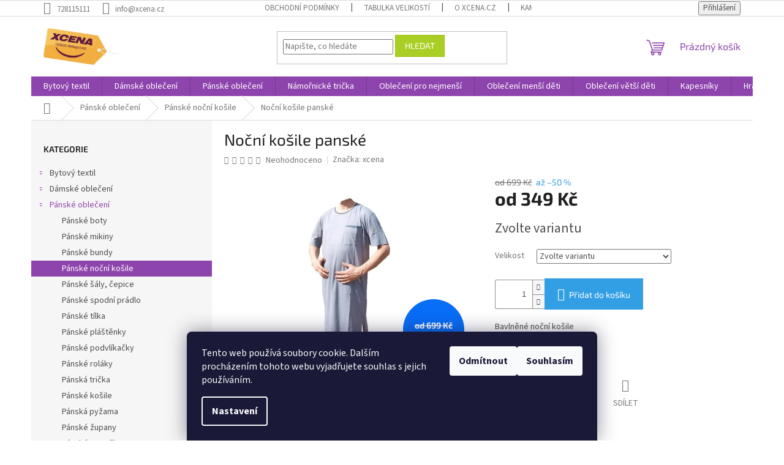

--- FILE ---
content_type: text/html; charset=utf-8
request_url: https://www.xcena.cz/panske-nocni-kosile/nocni-kosile-panske/
body_size: 37215
content:
<!doctype html><html lang="cs" dir="ltr" class="header-background-light external-fonts-loaded"><head><meta charset="utf-8" /><meta name="viewport" content="width=device-width,initial-scale=1" /><title>Noční košile panské - www.xcena.cz</title><link rel="preconnect" href="https://cdn.myshoptet.com" /><link rel="dns-prefetch" href="https://cdn.myshoptet.com" /><link rel="preload" href="https://cdn.myshoptet.com/prj/dist/master/cms/libs/jquery/jquery-1.11.3.min.js" as="script" /><link href="https://cdn.myshoptet.com/prj/dist/master/cms/templates/frontend_templates/shared/css/font-face/source-sans-3.css" rel="stylesheet"><link href="https://cdn.myshoptet.com/prj/dist/master/cms/templates/frontend_templates/shared/css/font-face/exo-2.css" rel="stylesheet"><link href="https://cdn.myshoptet.com/prj/dist/master/shop/dist/font-shoptet-11.css.62c94c7785ff2cea73b2.css" rel="stylesheet"><script>
dataLayer = [];
dataLayer.push({'shoptet' : {
    "pageId": 1207,
    "pageType": "productDetail",
    "currency": "CZK",
    "currencyInfo": {
        "decimalSeparator": ",",
        "exchangeRate": 1,
        "priceDecimalPlaces": 0,
        "symbol": "K\u010d",
        "symbolLeft": 0,
        "thousandSeparator": " "
    },
    "language": "cs",
    "projectId": 171365,
    "product": {
        "id": 29554,
        "guid": "3d1376be-939f-11eb-98b7-0cc47a6b4bcc",
        "hasVariants": true,
        "codes": [
            {
                "code": "NP3\/NK\/7361\/O\/SV.SEDA\/M"
            },
            {
                "code": "NP3\/NK\/7361\/O\/SV.SEDA\/L"
            },
            {
                "code": "NP3\/NK\/7361\/O\/SV.SEDA\/XL"
            },
            {
                "code": "NP3\/NK\/7361\/O\/SV.SEDA\/XXL"
            },
            {
                "code": "NP3\/NK\/7361\/O\/SV.SEDA\/3XL"
            },
            {
                "code": "NP3\/NK\/7361\/O\/SV.SEDA\/4XL"
            },
            {
                "code": "NP3\/NK\/7361\/O\/SV.SEDA\/5XL"
            },
            {
                "code": "NP3\/NK\/7361\/O\/SV.SEDA\/6XL"
            }
        ],
        "name": "No\u010dn\u00ed ko\u0161ile pansk\u00e9",
        "appendix": "",
        "weight": 0,
        "manufacturer": "xcena",
        "manufacturerGuid": "1EF533279FE3636AA65CDA0BA3DED3EE",
        "currentCategory": "P\u00e1nsk\u00e9 oble\u010den\u00ed | P\u00e1nsk\u00e9 no\u010dn\u00ed ko\u0161ile",
        "currentCategoryGuid": "d51fa745-6ccc-11e9-beb1-002590dad85e",
        "defaultCategory": "P\u00e1nsk\u00e9 oble\u010den\u00ed | P\u00e1nsk\u00e9 no\u010dn\u00ed ko\u0161ile",
        "defaultCategoryGuid": "d51fa745-6ccc-11e9-beb1-002590dad85e",
        "currency": "CZK",
        "priceWithVatMin": 349,
        "priceWithVatMax": 449
    },
    "stocks": [
        {
            "id": "ext",
            "title": "Sklad",
            "isDeliveryPoint": 0,
            "visibleOnEshop": 1
        }
    ],
    "cartInfo": {
        "id": null,
        "freeShipping": false,
        "freeShippingFrom": 3000,
        "leftToFreeGift": {
            "formattedPrice": "0 K\u010d",
            "priceLeft": 0
        },
        "freeGift": false,
        "leftToFreeShipping": {
            "priceLeft": 3000,
            "dependOnRegion": 0,
            "formattedPrice": "3 000 K\u010d"
        },
        "discountCoupon": [],
        "getNoBillingShippingPrice": {
            "withoutVat": 0,
            "vat": 0,
            "withVat": 0
        },
        "cartItems": [],
        "taxMode": "ORDINARY"
    },
    "cart": [],
    "customer": {
        "priceRatio": 1,
        "priceListId": 1,
        "groupId": null,
        "registered": false,
        "mainAccount": false
    }
}});
dataLayer.push({'cookie_consent' : {
    "marketing": "denied",
    "analytics": "denied"
}});
document.addEventListener('DOMContentLoaded', function() {
    shoptet.consent.onAccept(function(agreements) {
        if (agreements.length == 0) {
            return;
        }
        dataLayer.push({
            'cookie_consent' : {
                'marketing' : (agreements.includes(shoptet.config.cookiesConsentOptPersonalisation)
                    ? 'granted' : 'denied'),
                'analytics': (agreements.includes(shoptet.config.cookiesConsentOptAnalytics)
                    ? 'granted' : 'denied')
            },
            'event': 'cookie_consent'
        });
    });
});
</script>
<meta property="og:type" content="website"><meta property="og:site_name" content="xcena.cz"><meta property="og:url" content="https://www.xcena.cz/panske-nocni-kosile/nocni-kosile-panske/"><meta property="og:title" content="Noční košile panské - www.xcena.cz"><meta name="author" content="www.xcena.cz"><meta name="web_author" content="Shoptet.cz"><meta name="dcterms.rightsHolder" content="www.xcena.cz"><meta name="robots" content="index,follow"><meta property="og:image" content="https://cdn.myshoptet.com/usr/www.xcena.cz/user/shop/big/29554_p4012399.jpg?6066f3c9"><meta property="og:description" content="Noční košile panské. Bavlněné noční košile "><meta name="description" content="Noční košile panské. Bavlněné noční košile "><meta name="google-site-verification" content="google-site-verification: google9ae5371c3beb2980.html"><meta property="product:price:amount" content="349"><meta property="product:price:currency" content="CZK"><style>:root {--color-primary: #8e44ad;--color-primary-h: 282;--color-primary-s: 44%;--color-primary-l: 47%;--color-primary-hover: #7e2fa1;--color-primary-hover-h: 282;--color-primary-hover-s: 55%;--color-primary-hover-l: 41%;--color-secondary: #329fe5;--color-secondary-h: 203;--color-secondary-s: 77%;--color-secondary-l: 55%;--color-secondary-hover: #0f8bd9;--color-secondary-hover-h: 203;--color-secondary-hover-s: 87%;--color-secondary-hover-l: 45%;--color-tertiary: #aacf24;--color-tertiary-h: 73;--color-tertiary-s: 70%;--color-tertiary-l: 48%;--color-tertiary-hover: #9bc20e;--color-tertiary-hover-h: 73;--color-tertiary-hover-s: 87%;--color-tertiary-hover-l: 41%;--color-header-background: #ffffff;--template-font: "Source Sans 3";--template-headings-font: "Exo 2";--header-background-url: none;--cookies-notice-background: #1A1937;--cookies-notice-color: #F8FAFB;--cookies-notice-button-hover: #f5f5f5;--cookies-notice-link-hover: #27263f;--templates-update-management-preview-mode-content: "Náhled aktualizací šablony je aktivní pro váš prohlížeč."}</style>
    
    <link href="https://cdn.myshoptet.com/prj/dist/master/shop/dist/main-11.less.5a24dcbbdabfd189c152.css" rel="stylesheet" />
                <link href="https://cdn.myshoptet.com/prj/dist/master/shop/dist/mobile-header-v1-11.less.1ee105d41b5f713c21aa.css" rel="stylesheet" />
    
    <script>var shoptet = shoptet || {};</script>
    <script src="https://cdn.myshoptet.com/prj/dist/master/shop/dist/main-3g-header.js.27c4444ba5dd6be3416d.js"></script>
<!-- User include --><!-- service 417(71) html code header -->
<style>
@media screen and (max-width: 767px) {
body.sticky-mobile:not(.paxio-merkur):not(.venus) .dropdown {display: none !important;}
body.sticky-mobile:not(.paxio-merkur):not(.venus) .languagesMenu{right: 98px; position: absolute;}
body.sticky-mobile:not(.paxio-merkur):not(.venus) .languagesMenu .caret{display: none !important;}
body.sticky-mobile:not(.paxio-merkur):not(.venus) .languagesMenu.open .languagesMenu__content {display: block;right: 0;left: auto;}
.template-12 #header .site-name {max-width: 40% !important;}
}
@media screen and (-ms-high-contrast: active), (-ms-high-contrast: none) {
.template-12 #header {position: fixed; width: 100%;}
.template-12 #content-wrapper.content-wrapper{padding-top: 80px;}
}
.sticky-mobile #header-image{display: none;}
@media screen and (max-width: 640px) {
.template-04.sticky-mobile #header-cart{position: fixed;top: 3px;right: 92px;}
.template-04.sticky-mobile #header-cart::before {font-size: 32px;}
.template-04.sticky-mobile #header-cart strong{display: none;}
}
@media screen and (min-width: 641px) {
.dklabGarnet #main-wrapper {overflow: visible !important;}
}
.dklabGarnet.sticky-mobile #logo img {top: 0 !important;}
@media screen and (min-width: 768px){
.top-navigation-bar .site-name {display: none;}
}
/*NOVÁ VERZE MOBILNÍ HLAVIČKY*/
@media screen and (max-width: 767px){
.scrolled-down body:not(.ordering-process):not(.search-window-visible) .top-navigation-bar {transform: none !important;}
.scrolled-down body:not(.ordering-process):not(.search-window-visible) #header .site-name {transform: none !important;}
.scrolled-down body:not(.ordering-process):not(.search-window-visible) #header .cart-count {transform: none !important;}
.scrolled-down #header {transform: none !important;}

body.template-11.mobile-header-version-1:not(.paxio-merkur):not(.venus) .top-navigation-bar .site-name{display: none !important;}
body.template-11.mobile-header-version-1:not(.paxio-merkur):not(.venus) #header .cart-count {top: -39px !important;position: absolute !important;}
.template-11.sticky-mobile.mobile-header-version-1 .responsive-tools > a[data-target="search"] {visibility: visible;}
.template-12.mobile-header-version-1 #header{position: fixed !important;}
.template-09.mobile-header-version-1.sticky-mobile .top-nav .subnav-left {visibility: visible;}
}

/*Disco*/
@media screen and (min-width: 768px){
.template-13:not(.jupiter) #header, .template-14 #header{position: sticky;top: 0;z-index: 8;}
.template-14.search-window-visible #header{z-index: 9999;}
body.navigation-hovered::before {z-index: 7;}
/*
.template-13 .top-navigation-bar{z-index: 10000;}
.template-13 .popup-widget {z-index: 10001;}
*/
.scrolled .template-13 #header, .scrolled .template-14 #header{box-shadow: 0 2px 10px rgba(0,0,0,0.1);}
.search-focused::before{z-index: 8;}
.top-navigation-bar{z-index: 9;position: relative;}
.paxio-merkur.top-navigation-menu-visible #header .search-form .form-control {z-index: 1;}
.paxio-merkur.top-navigation-menu-visible .search-form::before {z-index: 1;}
.scrolled .popup-widget.cart-widget {position: fixed;top: 68px !important;}

/* MERKUR */
.paxio-merkur.sticky-mobile.template-11 #oblibeneBtn{line-height: 70px !important;}
}


/* VENUS */
@media screen and (min-width: 768px){
.venus.sticky-mobile:not(.ordering-process) #header {position: fixed !important;width: 100%;transform: none !important;translate: none !important;box-shadow: 0 2px 10px rgba(0,0,0,0.1);visibility: visible !important;opacity: 1 !important;}
.venus.sticky-mobile:not(.ordering-process) .overall-wrapper{padding-top: 160px;}
.venus.sticky-mobile.type-index:not(.ordering-process) .overall-wrapper{padding-top: 85px;}
.venus.sticky-mobile:not(.ordering-process) #content-wrapper.content-wrapper {padding-top: 0 !important;}
}
@media screen and (max-width: 767px){
.template-14 .top-navigation-bar > .site-name{display: none !important;}
.template-14 #header .header-top .header-top-wrapper .site-name{margin: 0;}
}
/* JUPITER */
@media screen and (max-width: 767px){
.scrolled-down body.jupiter:not(.ordering-process):not(.search-window-visible) #header .site-name {-webkit-transform: translateX(-50%) !important;transform: translateX(-50%) !important;}
}
@media screen and (min-width: 768px){
.jupiter.sticky-header #header::after{display: none;}
.jupiter.sticky-header #header{position: fixed; top: 0; width: 100%;z-index: 99;}
.jupiter.sticky-header.ordering-process #header{position: relative;}
.jupiter.sticky-header .overall-wrapper{padding-top: 182px;}
.jupiter.sticky-header.ordering-process .overall-wrapper{padding-top: 0;}
.jupiter.sticky-header #header .header-top {height: 80px;}
}
</style>
<!-- project html code header -->
<link rel="stylesheet" href="https://cdn.myshoptet.com/usr/640084.myshoptet.com/user/documents/Code/054_xcena.cz/style.min.css?v=0.0004"/>


<!-- /User include --><link rel="shortcut icon" href="/favicon.ico" type="image/x-icon" /><link rel="canonical" href="https://www.xcena.cz/panske-nocni-kosile/nocni-kosile-panske/" />    <script>
        var _hwq = _hwq || [];
        _hwq.push(['setKey', 'A1E4C6A1789D49AF1BE9760E752FC267']);
        _hwq.push(['setTopPos', '100']);
        _hwq.push(['showWidget', '22']);
        (function() {
            var ho = document.createElement('script');
            ho.src = 'https://cz.im9.cz/direct/i/gjs.php?n=wdgt&sak=A1E4C6A1789D49AF1BE9760E752FC267';
            var s = document.getElementsByTagName('script')[0]; s.parentNode.insertBefore(ho, s);
        })();
    </script>
    <!-- Global site tag (gtag.js) - Google Analytics -->
    <script async src="https://www.googletagmanager.com/gtag/js?id=G-50GZ6ZHGDB"></script>
    <script>
        
        window.dataLayer = window.dataLayer || [];
        function gtag(){dataLayer.push(arguments);}
        

                    console.debug('default consent data');

            gtag('consent', 'default', {"ad_storage":"denied","analytics_storage":"denied","ad_user_data":"denied","ad_personalization":"denied","wait_for_update":500});
            dataLayer.push({
                'event': 'default_consent'
            });
        
        gtag('js', new Date());

        
                gtag('config', 'G-50GZ6ZHGDB', {"groups":"GA4","send_page_view":false,"content_group":"productDetail","currency":"CZK","page_language":"cs"});
        
                gtag('config', 'AW-954227301');
        
        
        
        
        
                    gtag('event', 'page_view', {"send_to":"GA4","page_language":"cs","content_group":"productDetail","currency":"CZK"});
        
                gtag('set', 'currency', 'CZK');

        gtag('event', 'view_item', {
            "send_to": "UA",
            "items": [
                {
                    "id": "NP3\/NK\/7361\/O\/SV.SEDA\/M",
                    "name": "No\u010dn\u00ed ko\u0161ile pansk\u00e9",
                    "category": "P\u00e1nsk\u00e9 oble\u010den\u00ed \/ P\u00e1nsk\u00e9 no\u010dn\u00ed ko\u0161ile",
                                        "brand": "xcena",
                                                            "variant": "Velikost: M",
                                        "price": 288
                }
            ]
        });
        
        
        
        
        
                    gtag('event', 'view_item', {"send_to":"GA4","page_language":"cs","content_group":"productDetail","value":288,"currency":"CZK","items":[{"item_id":"NP3\/NK\/7361\/O\/SV.SEDA\/M","item_name":"No\u010dn\u00ed ko\u0161ile pansk\u00e9","item_brand":"xcena","item_category":"P\u00e1nsk\u00e9 oble\u010den\u00ed","item_category2":"P\u00e1nsk\u00e9 no\u010dn\u00ed ko\u0161ile","item_variant":"NP3\/NK\/7361\/O\/SV.SEDA\/M~Velikost: M","price":288,"quantity":1,"index":0}]});
        
        
        
        
        
        
        
        document.addEventListener('DOMContentLoaded', function() {
            if (typeof shoptet.tracking !== 'undefined') {
                for (var id in shoptet.tracking.bannersList) {
                    gtag('event', 'view_promotion', {
                        "send_to": "UA",
                        "promotions": [
                            {
                                "id": shoptet.tracking.bannersList[id].id,
                                "name": shoptet.tracking.bannersList[id].name,
                                "position": shoptet.tracking.bannersList[id].position
                            }
                        ]
                    });
                }
            }

            shoptet.consent.onAccept(function(agreements) {
                if (agreements.length !== 0) {
                    console.debug('gtag consent accept');
                    var gtagConsentPayload =  {
                        'ad_storage': agreements.includes(shoptet.config.cookiesConsentOptPersonalisation)
                            ? 'granted' : 'denied',
                        'analytics_storage': agreements.includes(shoptet.config.cookiesConsentOptAnalytics)
                            ? 'granted' : 'denied',
                                                                                                'ad_user_data': agreements.includes(shoptet.config.cookiesConsentOptPersonalisation)
                            ? 'granted' : 'denied',
                        'ad_personalization': agreements.includes(shoptet.config.cookiesConsentOptPersonalisation)
                            ? 'granted' : 'denied',
                        };
                    console.debug('update consent data', gtagConsentPayload);
                    gtag('consent', 'update', gtagConsentPayload);
                    dataLayer.push(
                        { 'event': 'update_consent' }
                    );
                }
            });
        });
    </script>
<script>
    (function(t, r, a, c, k, i, n, g) { t['ROIDataObject'] = k;
    t[k]=t[k]||function(){ (t[k].q=t[k].q||[]).push(arguments) },t[k].c=i;n=r.createElement(a),
    g=r.getElementsByTagName(a)[0];n.async=1;n.src=c;g.parentNode.insertBefore(n,g)
    })(window, document, 'script', '//www.heureka.cz/ocm/sdk.js?source=shoptet&version=2&page=product_detail', 'heureka', 'cz');

    heureka('set_user_consent', 0);
</script>
</head><body class="desktop id-1207 in-panske-nocni-kosile template-11 type-product type-detail multiple-columns-body columns-3 ums_forms_redesign--off ums_a11y_category_page--on ums_discussion_rating_forms--off ums_flags_display_unification--on ums_a11y_login--on mobile-header-version-1"><noscript>
    <style>
        #header {
            padding-top: 0;
            position: relative !important;
            top: 0;
        }
        .header-navigation {
            position: relative !important;
        }
        .overall-wrapper {
            margin: 0 !important;
        }
        body:not(.ready) {
            visibility: visible !important;
        }
    </style>
    <div class="no-javascript">
        <div class="no-javascript__title">Musíte změnit nastavení vašeho prohlížeče</div>
        <div class="no-javascript__text">Podívejte se na: <a href="https://www.google.com/support/bin/answer.py?answer=23852">Jak povolit JavaScript ve vašem prohlížeči</a>.</div>
        <div class="no-javascript__text">Pokud používáte software na blokování reklam, může být nutné povolit JavaScript z této stránky.</div>
        <div class="no-javascript__text">Děkujeme.</div>
    </div>
</noscript>

        <div id="fb-root"></div>
        <script>
            window.fbAsyncInit = function() {
                FB.init({
                    autoLogAppEvents : true,
                    xfbml            : true,
                    version          : 'v24.0'
                });
            };
        </script>
        <script async defer crossorigin="anonymous" src="https://connect.facebook.net/cs_CZ/sdk.js#xfbml=1&version=v24.0"></script>    <div class="siteCookies siteCookies--bottom siteCookies--dark js-siteCookies" role="dialog" data-testid="cookiesPopup" data-nosnippet>
        <div class="siteCookies__form">
            <div class="siteCookies__content">
                <div class="siteCookies__text">
                    Tento web používá soubory cookie. Dalším procházením tohoto webu vyjadřujete souhlas s jejich používáním.
                </div>
                <p class="siteCookies__links">
                    <button class="siteCookies__link js-cookies-settings" aria-label="Nastavení cookies" data-testid="cookiesSettings">Nastavení</button>
                </p>
            </div>
            <div class="siteCookies__buttonWrap">
                                    <button class="siteCookies__button js-cookiesConsentSubmit" value="reject" aria-label="Odmítnout cookies" data-testid="buttonCookiesReject">Odmítnout</button>
                                <button class="siteCookies__button js-cookiesConsentSubmit" value="all" aria-label="Přijmout cookies" data-testid="buttonCookiesAccept">Souhlasím</button>
            </div>
        </div>
        <script>
            document.addEventListener("DOMContentLoaded", () => {
                const siteCookies = document.querySelector('.js-siteCookies');
                document.addEventListener("scroll", shoptet.common.throttle(() => {
                    const st = document.documentElement.scrollTop;
                    if (st > 1) {
                        siteCookies.classList.add('siteCookies--scrolled');
                    } else {
                        siteCookies.classList.remove('siteCookies--scrolled');
                    }
                }, 100));
            });
        </script>
    </div>
<a href="#content" class="skip-link sr-only">Přejít na obsah</a><div class="overall-wrapper"><div class="user-action"><div class="container">
    <div class="user-action-in">
                    <div id="login" class="user-action-login popup-widget login-widget" role="dialog" aria-labelledby="loginHeading">
        <div class="popup-widget-inner">
                            <h2 id="loginHeading">Přihlášení k vašemu účtu</h2><div id="customerLogin"><form action="/action/Customer/Login/" method="post" id="formLoginIncluded" class="csrf-enabled formLogin" data-testid="formLogin"><input type="hidden" name="referer" value="" /><div class="form-group"><div class="input-wrapper email js-validated-element-wrapper no-label"><input type="email" name="email" class="form-control" autofocus placeholder="E-mailová adresa (např. jan@novak.cz)" data-testid="inputEmail" autocomplete="email" required /></div></div><div class="form-group"><div class="input-wrapper password js-validated-element-wrapper no-label"><input type="password" name="password" class="form-control" placeholder="Heslo" data-testid="inputPassword" autocomplete="current-password" required /><span class="no-display">Nemůžete vyplnit toto pole</span><input type="text" name="surname" value="" class="no-display" /></div></div><div class="form-group"><div class="login-wrapper"><button type="submit" class="btn btn-secondary btn-text btn-login" data-testid="buttonSubmit">Přihlásit se</button><div class="password-helper"><a href="/registrace/" data-testid="signup" rel="nofollow">Nová registrace</a><a href="/klient/zapomenute-heslo/" rel="nofollow">Zapomenuté heslo</a></div></div></div><div class="social-login-buttons"><div class="social-login-buttons-divider"><span>nebo</span></div><div class="form-group"><a href="/action/Social/login/?provider=Seznam" class="login-btn seznam" rel="nofollow"><span class="login-seznam-icon"></span><strong>Přihlásit se přes Seznam</strong></a></div></div></form>
</div>                    </div>
    </div>

                            <div id="cart-widget" class="user-action-cart popup-widget cart-widget loader-wrapper" data-testid="popupCartWidget" role="dialog" aria-hidden="true">
    <div class="popup-widget-inner cart-widget-inner place-cart-here">
        <div class="loader-overlay">
            <div class="loader"></div>
        </div>
    </div>

    <div class="cart-widget-button">
        <a href="/kosik/" class="btn btn-conversion" id="continue-order-button" rel="nofollow" data-testid="buttonNextStep">Pokračovat do košíku</a>
    </div>
</div>
            </div>
</div>
</div><div class="top-navigation-bar" data-testid="topNavigationBar">

    <div class="container">

        <div class="top-navigation-contacts">
            <strong>Zákaznická podpora:</strong><a href="tel:728115111" class="project-phone" aria-label="Zavolat na 728115111" data-testid="contactboxPhone"><span>728115111</span></a><a href="mailto:info@xcena.cz" class="project-email" data-testid="contactboxEmail"><span>info@xcena.cz</span></a>        </div>

                            <div class="top-navigation-menu">
                <div class="top-navigation-menu-trigger"></div>
                <ul class="top-navigation-bar-menu">
                                            <li class="top-navigation-menu-item-39">
                            <a href="/obchodni-podminky/">Obchodní podmínky</a>
                        </li>
                                            <li class="top-navigation-menu-item-1294">
                            <a href="/tabulka-velikosti/">Tabulka velikostí</a>
                        </li>
                                            <li class="top-navigation-menu-item-1297">
                            <a href="/o-xcena-cz/">O XCENA.CZ</a>
                        </li>
                                            <li class="top-navigation-menu-item-1300">
                            <a href="/kamenne-prodejny/">Kamenné prodejny</a>
                        </li>
                                            <li class="top-navigation-menu-item-1303">
                            <a href="/prohlaseni-o-ochrane-osobnich-dat/">Prohlášení o ochraně osobních dat</a>
                        </li>
                                            <li class="top-navigation-menu-item-1306">
                            <a href="/velkoobchod/">Velkoobchod</a>
                        </li>
                                    </ul>
                <ul class="top-navigation-bar-menu-helper"></ul>
            </div>
        
        <div class="top-navigation-tools">
            <div class="responsive-tools">
                <a href="#" class="toggle-window" data-target="search" aria-label="Hledat" data-testid="linkSearchIcon"></a>
                                                            <a href="#" class="toggle-window" data-target="login"></a>
                                                    <a href="#" class="toggle-window" data-target="navigation" aria-label="Menu" data-testid="hamburgerMenu"></a>
            </div>
                        <button class="top-nav-button top-nav-button-login toggle-window" type="button" data-target="login" aria-haspopup="dialog" aria-controls="login" aria-expanded="false" data-testid="signin"><span>Přihlášení</span></button>        </div>

    </div>

</div>
<header id="header"><div class="container navigation-wrapper">
    <div class="header-top">
        <div class="site-name-wrapper">
            <div class="site-name"><a href="/" data-testid="linkWebsiteLogo"><img src="https://cdn.myshoptet.com/usr/www.xcena.cz/user/logos/logoxcena.jpg" alt="www.xcena.cz" fetchpriority="low" /></a></div>        </div>
        <div class="search" itemscope itemtype="https://schema.org/WebSite">
            <meta itemprop="headline" content="Pánské noční košile"/><meta itemprop="url" content="https://www.xcena.cz"/><meta itemprop="text" content="Noční košile panské. Bavlněné noční košile "/>            <form action="/action/ProductSearch/prepareString/" method="post"
    id="formSearchForm" class="search-form compact-form js-search-main"
    itemprop="potentialAction" itemscope itemtype="https://schema.org/SearchAction" data-testid="searchForm">
    <fieldset>
        <meta itemprop="target"
            content="https://www.xcena.cz/vyhledavani/?string={string}"/>
        <input type="hidden" name="language" value="cs"/>
        
            
<input
    type="search"
    name="string"
        class="query-input form-control search-input js-search-input"
    placeholder="Napište, co hledáte"
    autocomplete="off"
    required
    itemprop="query-input"
    aria-label="Vyhledávání"
    data-testid="searchInput"
>
            <button type="submit" class="btn btn-default" data-testid="searchBtn">Hledat</button>
        
    </fieldset>
</form>
        </div>
        <div class="navigation-buttons">
                
    <a href="/kosik/" class="btn btn-icon toggle-window cart-count" data-target="cart" data-hover="true" data-redirect="true" data-testid="headerCart" rel="nofollow" aria-haspopup="dialog" aria-expanded="false" aria-controls="cart-widget">
        
                <span class="sr-only">Nákupní košík</span>
        
            <span class="cart-price visible-lg-inline-block" data-testid="headerCartPrice">
                                    Prázdný košík                            </span>
        
    
            </a>
        </div>
    </div>
    <nav id="navigation" aria-label="Hlavní menu" data-collapsible="true"><div class="navigation-in menu"><ul class="menu-level-1" role="menubar" data-testid="headerMenuItems"><li class="menu-item-997 ext" role="none"><a href="/bytovy-textil/" data-testid="headerMenuItem" role="menuitem" aria-haspopup="true" aria-expanded="false"><b>Bytový textil</b><span class="submenu-arrow"></span></a><ul class="menu-level-2" aria-label="Bytový textil" tabindex="-1" role="menu"><li class="menu-item-1000 has-third-level" role="none"><a href="/prosteradla/" class="menu-image" data-testid="headerMenuItem" tabindex="-1" aria-hidden="true"><img src="data:image/svg+xml,%3Csvg%20width%3D%22140%22%20height%3D%22100%22%20xmlns%3D%22http%3A%2F%2Fwww.w3.org%2F2000%2Fsvg%22%3E%3C%2Fsvg%3E" alt="" aria-hidden="true" width="140" height="100"  data-src="https://cdn.myshoptet.com/usr/www.xcena.cz/user/categories/thumb/prosteradla.jpg" fetchpriority="low" /></a><div><a href="/prosteradla/" data-testid="headerMenuItem" role="menuitem"><span>Prostěradla</span></a>
                                                    <ul class="menu-level-3" role="menu">
                                                                    <li class="menu-item-1087" role="none">
                                        <a href="/prosteradla-pro-jednoluzka/" data-testid="headerMenuItem" role="menuitem">
                                            Prostěradla pro jednolůžka</a>,                                    </li>
                                                                    <li class="menu-item-1003" role="none">
                                        <a href="/prosteradla-pro-jednoapulluzka/" data-testid="headerMenuItem" role="menuitem">
                                            Prostěradla pro jednoapůllůžka</a>,                                    </li>
                                                                    <li class="menu-item-1084" role="none">
                                        <a href="/prosteradla-pro-dvojluzka/" data-testid="headerMenuItem" role="menuitem">
                                            Prostěradla pro dvojlůžka</a>,                                    </li>
                                                                    <li class="menu-item-1090" role="none">
                                        <a href="/detska-prosteradla/" data-testid="headerMenuItem" role="menuitem">
                                            Dětská prostěradla</a>                                    </li>
                                                            </ul>
                        </div></li><li class="menu-item-1078 has-third-level" role="none"><a href="/povleceni/" class="menu-image" data-testid="headerMenuItem" tabindex="-1" aria-hidden="true"><img src="data:image/svg+xml,%3Csvg%20width%3D%22140%22%20height%3D%22100%22%20xmlns%3D%22http%3A%2F%2Fwww.w3.org%2F2000%2Fsvg%22%3E%3C%2Fsvg%3E" alt="" aria-hidden="true" width="140" height="100"  data-src="https://cdn.myshoptet.com/usr/www.xcena.cz/user/categories/thumb/francouzskefff.jpg" fetchpriority="low" /></a><div><a href="/povleceni/" data-testid="headerMenuItem" role="menuitem"><span>Povlečení</span></a>
                                                    <ul class="menu-level-3" role="menu">
                                                                    <li class="menu-item-1114" role="none">
                                        <a href="/krepove-povleceni/" data-testid="headerMenuItem" role="menuitem">
                                            Krepové povlečení</a>,                                    </li>
                                                                    <li class="menu-item-1117" role="none">
                                        <a href="/flanelove-povleceni/" data-testid="headerMenuItem" role="menuitem">
                                            Flanelové povlečení</a>,                                    </li>
                                                                    <li class="menu-item-1177" role="none">
                                        <a href="/bavlnene-povleceni/" data-testid="headerMenuItem" role="menuitem">
                                            Bavlněné povlečení</a>,                                    </li>
                                                                    <li class="menu-item-1258" role="none">
                                        <a href="/mikroplysove-povleceni/" data-testid="headerMenuItem" role="menuitem">
                                            Mikroplyšové povlečení</a>,                                    </li>
                                                                    <li class="menu-item-1081" role="none">
                                        <a href="/detske-povleceni/" data-testid="headerMenuItem" role="menuitem">
                                            Dětské povlečení</a>                                    </li>
                                                            </ul>
                        </div></li><li class="menu-item-1093" role="none"><a href="/rucniky/" class="menu-image" data-testid="headerMenuItem" tabindex="-1" aria-hidden="true"><img src="data:image/svg+xml,%3Csvg%20width%3D%22140%22%20height%3D%22100%22%20xmlns%3D%22http%3A%2F%2Fwww.w3.org%2F2000%2Fsvg%22%3E%3C%2Fsvg%3E" alt="" aria-hidden="true" width="140" height="100"  data-src="https://cdn.myshoptet.com/usr/www.xcena.cz/user/categories/thumb/rucccnnnn.jpg" fetchpriority="low" /></a><div><a href="/rucniky/" data-testid="headerMenuItem" role="menuitem"><span>Ručníky</span></a>
                        </div></li><li class="menu-item-1228" role="none"><a href="/osusky/" class="menu-image" data-testid="headerMenuItem" tabindex="-1" aria-hidden="true"><img src="data:image/svg+xml,%3Csvg%20width%3D%22140%22%20height%3D%22100%22%20xmlns%3D%22http%3A%2F%2Fwww.w3.org%2F2000%2Fsvg%22%3E%3C%2Fsvg%3E" alt="" aria-hidden="true" width="140" height="100"  data-src="https://cdn.myshoptet.com/usr/www.xcena.cz/user/categories/thumb/osusssk.jpg" fetchpriority="low" /></a><div><a href="/osusky/" data-testid="headerMenuItem" role="menuitem"><span>Osušky</span></a>
                        </div></li><li class="menu-item-1192" role="none"><a href="/deky/" class="menu-image" data-testid="headerMenuItem" tabindex="-1" aria-hidden="true"><img src="data:image/svg+xml,%3Csvg%20width%3D%22140%22%20height%3D%22100%22%20xmlns%3D%22http%3A%2F%2Fwww.w3.org%2F2000%2Fsvg%22%3E%3C%2Fsvg%3E" alt="" aria-hidden="true" width="140" height="100"  data-src="https://cdn.myshoptet.com/usr/www.xcena.cz/user/categories/thumb/deddddgdd.jpg" fetchpriority="low" /></a><div><a href="/deky/" data-testid="headerMenuItem" role="menuitem"><span>Deky</span></a>
                        </div></li><li class="menu-item-1222" role="none"><a href="/uterky/" class="menu-image" data-testid="headerMenuItem" tabindex="-1" aria-hidden="true"><img src="data:image/svg+xml,%3Csvg%20width%3D%22140%22%20height%3D%22100%22%20xmlns%3D%22http%3A%2F%2Fwww.w3.org%2F2000%2Fsvg%22%3E%3C%2Fsvg%3E" alt="" aria-hidden="true" width="140" height="100"  data-src="https://cdn.myshoptet.com/usr/www.xcena.cz/user/categories/thumb/uteeeerrr.jpg" fetchpriority="low" /></a><div><a href="/uterky/" data-testid="headerMenuItem" role="menuitem"><span>Utěrky</span></a>
                        </div></li><li class="menu-item-1234" role="none"><a href="/chnapky/" class="menu-image" data-testid="headerMenuItem" tabindex="-1" aria-hidden="true"><img src="data:image/svg+xml,%3Csvg%20width%3D%22140%22%20height%3D%22100%22%20xmlns%3D%22http%3A%2F%2Fwww.w3.org%2F2000%2Fsvg%22%3E%3C%2Fsvg%3E" alt="" aria-hidden="true" width="140" height="100"  data-src="https://cdn.myshoptet.com/usr/www.xcena.cz/user/categories/thumb/chnaapkkkk.jpg" fetchpriority="low" /></a><div><a href="/chnapky/" data-testid="headerMenuItem" role="menuitem"><span>Chňapky</span></a>
                        </div></li><li class="menu-item-1036" role="none"><a href="/polstare--povlaky/" class="menu-image" data-testid="headerMenuItem" tabindex="-1" aria-hidden="true"><img src="data:image/svg+xml,%3Csvg%20width%3D%22140%22%20height%3D%22100%22%20xmlns%3D%22http%3A%2F%2Fwww.w3.org%2F2000%2Fsvg%22%3E%3C%2Fsvg%3E" alt="" aria-hidden="true" width="140" height="100"  data-src="https://cdn.myshoptet.com/usr/www.xcena.cz/user/categories/thumb/pb252712.jpg" fetchpriority="low" /></a><div><a href="/polstare--povlaky/" data-testid="headerMenuItem" role="menuitem"><span>Polštáře, povlaky</span></a>
                        </div></li><li class="menu-item-1279" role="none"><a href="/tasky/" class="menu-image" data-testid="headerMenuItem" tabindex="-1" aria-hidden="true"><img src="data:image/svg+xml,%3Csvg%20width%3D%22140%22%20height%3D%22100%22%20xmlns%3D%22http%3A%2F%2Fwww.w3.org%2F2000%2Fsvg%22%3E%3C%2Fsvg%3E" alt="" aria-hidden="true" width="140" height="100"  data-src="https://cdn.myshoptet.com/usr/www.xcena.cz/user/categories/thumb/tassssdd.jpg" fetchpriority="low" /></a><div><a href="/tasky/" data-testid="headerMenuItem" role="menuitem"><span>Tašky</span></a>
                        </div></li></ul></li>
<li class="menu-item-1024 ext" role="none"><a href="/damske-obleceni/" data-testid="headerMenuItem" role="menuitem" aria-haspopup="true" aria-expanded="false"><b>Dámské oblečení</b><span class="submenu-arrow"></span></a><ul class="menu-level-2" aria-label="Dámské oblečení" tabindex="-1" role="menu"><li class="menu-item-1424" role="none"><a href="/damske-boty/" class="menu-image" data-testid="headerMenuItem" tabindex="-1" aria-hidden="true"><img src="data:image/svg+xml,%3Csvg%20width%3D%22140%22%20height%3D%22100%22%20xmlns%3D%22http%3A%2F%2Fwww.w3.org%2F2000%2Fsvg%22%3E%3C%2Fsvg%3E" alt="" aria-hidden="true" width="140" height="100"  data-src="https://cdn.myshoptet.com/usr/www.xcena.cz/user/categories/thumb/cerne_boty.jpg" fetchpriority="low" /></a><div><a href="/damske-boty/" data-testid="headerMenuItem" role="menuitem"><span>Dámské boty</span></a>
                        </div></li><li class="menu-item-1442" role="none"><a href="/damske-plavky/" class="menu-image" data-testid="headerMenuItem" tabindex="-1" aria-hidden="true"><img src="data:image/svg+xml,%3Csvg%20width%3D%22140%22%20height%3D%22100%22%20xmlns%3D%22http%3A%2F%2Fwww.w3.org%2F2000%2Fsvg%22%3E%3C%2Fsvg%3E" alt="" aria-hidden="true" width="140" height="100"  data-src="https://cdn.myshoptet.com/usr/www.xcena.cz/user/categories/thumb/bikal___jednod__ln___plavky_s_motivem.png" fetchpriority="low" /></a><div><a href="/damske-plavky/" data-testid="headerMenuItem" role="menuitem"><span>Dámské plavky</span></a>
                        </div></li><li class="menu-item-1282" role="none"><a href="/damska-pyzama/" class="menu-image" data-testid="headerMenuItem" tabindex="-1" aria-hidden="true"><img src="data:image/svg+xml,%3Csvg%20width%3D%22140%22%20height%3D%22100%22%20xmlns%3D%22http%3A%2F%2Fwww.w3.org%2F2000%2Fsvg%22%3E%3C%2Fsvg%3E" alt="" aria-hidden="true" width="140" height="100"  data-src="https://cdn.myshoptet.com/usr/www.xcena.cz/user/categories/thumb/paaaxx.jpg" fetchpriority="low" /></a><div><a href="/damska-pyzama/" data-testid="headerMenuItem" role="menuitem"><span>Dámská pyžama</span></a>
                        </div></li><li class="menu-item-1054" role="none"><a href="/damske-bundy--plastenky/" class="menu-image" data-testid="headerMenuItem" tabindex="-1" aria-hidden="true"><img src="data:image/svg+xml,%3Csvg%20width%3D%22140%22%20height%3D%22100%22%20xmlns%3D%22http%3A%2F%2Fwww.w3.org%2F2000%2Fsvg%22%3E%3C%2Fsvg%3E" alt="" aria-hidden="true" width="140" height="100"  data-src="https://cdn.myshoptet.com/usr/www.xcena.cz/user/categories/thumb/bunnnnh.jpg" fetchpriority="low" /></a><div><a href="/damske-bundy--plastenky/" data-testid="headerMenuItem" role="menuitem"><span>Dámské bundy, pláštěnky</span></a>
                        </div></li><li class="menu-item-1147" role="none"><a href="/damske-teplaky--leginy/" class="menu-image" data-testid="headerMenuItem" tabindex="-1" aria-hidden="true"><img src="data:image/svg+xml,%3Csvg%20width%3D%22140%22%20height%3D%22100%22%20xmlns%3D%22http%3A%2F%2Fwww.w3.org%2F2000%2Fsvg%22%3E%3C%2Fsvg%3E" alt="" aria-hidden="true" width="140" height="100"  data-src="https://cdn.myshoptet.com/usr/www.xcena.cz/user/categories/thumb/leeeekjjj.jpg" fetchpriority="low" /></a><div><a href="/damske-teplaky--leginy/" data-testid="headerMenuItem" role="menuitem"><span>Dámské tepláky, legíny</span></a>
                        </div></li><li class="menu-item-1039" role="none"><a href="/damske-svetry--mikiny--rolaky/" class="menu-image" data-testid="headerMenuItem" tabindex="-1" aria-hidden="true"><img src="data:image/svg+xml,%3Csvg%20width%3D%22140%22%20height%3D%22100%22%20xmlns%3D%22http%3A%2F%2Fwww.w3.org%2F2000%2Fsvg%22%3E%3C%2Fsvg%3E" alt="" aria-hidden="true" width="140" height="100"  data-src="https://cdn.myshoptet.com/usr/www.xcena.cz/user/categories/thumb/mikiikk.jpg" fetchpriority="low" /></a><div><a href="/damske-svetry--mikiny--rolaky/" data-testid="headerMenuItem" role="menuitem"><span>Dámské svetry, mikiny, roláky</span></a>
                        </div></li><li class="menu-item-1225" role="none"><a href="/damska-tricka--tilka/" class="menu-image" data-testid="headerMenuItem" tabindex="-1" aria-hidden="true"><img src="data:image/svg+xml,%3Csvg%20width%3D%22140%22%20height%3D%22100%22%20xmlns%3D%22http%3A%2F%2Fwww.w3.org%2F2000%2Fsvg%22%3E%3C%2Fsvg%3E" alt="" aria-hidden="true" width="140" height="100"  data-src="https://cdn.myshoptet.com/usr/www.xcena.cz/user/categories/thumb/trrrjhh.jpg" fetchpriority="low" /></a><div><a href="/damska-tricka--tilka/" data-testid="headerMenuItem" role="menuitem"><span>Dámská trička, tílka</span></a>
                        </div></li><li class="menu-item-1201" role="none"><a href="/damske-nocni-kosile/" class="menu-image" data-testid="headerMenuItem" tabindex="-1" aria-hidden="true"><img src="data:image/svg+xml,%3Csvg%20width%3D%22140%22%20height%3D%22100%22%20xmlns%3D%22http%3A%2F%2Fwww.w3.org%2F2000%2Fsvg%22%3E%3C%2Fsvg%3E" alt="" aria-hidden="true" width="140" height="100"  data-src="https://cdn.myshoptet.com/usr/www.xcena.cz/user/categories/thumb/nknngff.jpg" fetchpriority="low" /></a><div><a href="/damske-nocni-kosile/" data-testid="headerMenuItem" role="menuitem"><span>Dámské noční košile</span></a>
                        </div></li><li class="menu-item-1210 has-third-level" role="none"><a href="/damske-zupany/" class="menu-image" data-testid="headerMenuItem" tabindex="-1" aria-hidden="true"><img src="data:image/svg+xml,%3Csvg%20width%3D%22140%22%20height%3D%22100%22%20xmlns%3D%22http%3A%2F%2Fwww.w3.org%2F2000%2Fsvg%22%3E%3C%2Fsvg%3E" alt="" aria-hidden="true" width="140" height="100"  data-src="https://cdn.myshoptet.com/usr/www.xcena.cz/user/categories/thumb/zuppooik.jpg" fetchpriority="low" /></a><div><a href="/damske-zupany/" data-testid="headerMenuItem" role="menuitem"><span>Dámské župany</span></a>
                                                    <ul class="menu-level-3" role="menu">
                                                                    <li class="menu-item-1347" role="none">
                                        <a href="/damske-zupany-vyprodej/" data-testid="headerMenuItem" role="menuitem">
                                            Dámské župany výprodej</a>                                    </li>
                                                            </ul>
                        </div></li><li class="menu-item-1237" role="none"><a href="/damske-spodni-pradlo/" class="menu-image" data-testid="headerMenuItem" tabindex="-1" aria-hidden="true"><img src="data:image/svg+xml,%3Csvg%20width%3D%22140%22%20height%3D%22100%22%20xmlns%3D%22http%3A%2F%2Fwww.w3.org%2F2000%2Fsvg%22%3E%3C%2Fsvg%3E" alt="" aria-hidden="true" width="140" height="100"  data-src="https://cdn.myshoptet.com/usr/www.xcena.cz/user/categories/thumb/p3176563.jpg" fetchpriority="low" /></a><div><a href="/damske-spodni-pradlo/" data-testid="headerMenuItem" role="menuitem"><span>Dámské spodní prádlo</span></a>
                        </div></li><li class="menu-item-1126" role="none"><a href="/damske-saly--cepice/" class="menu-image" data-testid="headerMenuItem" tabindex="-1" aria-hidden="true"><img src="data:image/svg+xml,%3Csvg%20width%3D%22140%22%20height%3D%22100%22%20xmlns%3D%22http%3A%2F%2Fwww.w3.org%2F2000%2Fsvg%22%3E%3C%2Fsvg%3E" alt="" aria-hidden="true" width="140" height="100"  data-src="https://cdn.myshoptet.com/usr/www.xcena.cz/user/categories/thumb/cepiiihh.jpg" fetchpriority="low" /></a><div><a href="/damske-saly--cepice/" data-testid="headerMenuItem" role="menuitem"><span>Dámské šály, čepice</span></a>
                        </div></li><li class="menu-item-1027" role="none"><a href="/damske-satky/" class="menu-image" data-testid="headerMenuItem" tabindex="-1" aria-hidden="true"><img src="data:image/svg+xml,%3Csvg%20width%3D%22140%22%20height%3D%22100%22%20xmlns%3D%22http%3A%2F%2Fwww.w3.org%2F2000%2Fsvg%22%3E%3C%2Fsvg%3E" alt="" aria-hidden="true" width="140" height="100"  data-src="https://cdn.myshoptet.com/usr/www.xcena.cz/user/categories/thumb/sattee.jpg" fetchpriority="low" /></a><div><a href="/damske-satky/" data-testid="headerMenuItem" role="menuitem"><span>Dámské šátky</span></a>
                        </div></li><li class="menu-item-1359" role="none"><a href="/damske-tilka/" class="menu-image" data-testid="headerMenuItem" tabindex="-1" aria-hidden="true"><img src="data:image/svg+xml,%3Csvg%20width%3D%22140%22%20height%3D%22100%22%20xmlns%3D%22http%3A%2F%2Fwww.w3.org%2F2000%2Fsvg%22%3E%3C%2Fsvg%3E" alt="" aria-hidden="true" width="140" height="100"  data-src="https://cdn.myshoptet.com/usr/www.xcena.cz/user/categories/thumb/p2276175.jpg" fetchpriority="low" /></a><div><a href="/damske-tilka/" data-testid="headerMenuItem" role="menuitem"><span>Dámské košilky</span></a>
                        </div></li><li class="menu-item-1370 has-third-level" role="none"><a href="/damske-bavlnene-ponozky/" class="menu-image" data-testid="headerMenuItem" tabindex="-1" aria-hidden="true"><img src="data:image/svg+xml,%3Csvg%20width%3D%22140%22%20height%3D%22100%22%20xmlns%3D%22http%3A%2F%2Fwww.w3.org%2F2000%2Fsvg%22%3E%3C%2Fsvg%3E" alt="" aria-hidden="true" width="140" height="100"  data-src="https://cdn.myshoptet.com/usr/www.xcena.cz/user/categories/thumb/26405_pb148966.jpg" fetchpriority="low" /></a><div><a href="/damske-bavlnene-ponozky/" data-testid="headerMenuItem" role="menuitem"><span>Dámské ponožky</span></a>
                                                    <ul class="menu-level-3" role="menu">
                                                                    <li class="menu-item-1419" role="none">
                                        <a href="/damske-puncochove-zbozi/" data-testid="headerMenuItem" role="menuitem">
                                            Dámské punčochové zboží</a>                                    </li>
                                                            </ul>
                        </div></li><li class="menu-item-1400" role="none"><a href="/damske-rukavice/" class="menu-image" data-testid="headerMenuItem" tabindex="-1" aria-hidden="true"><img src="data:image/svg+xml,%3Csvg%20width%3D%22140%22%20height%3D%22100%22%20xmlns%3D%22http%3A%2F%2Fwww.w3.org%2F2000%2Fsvg%22%3E%3C%2Fsvg%3E" alt="" aria-hidden="true" width="140" height="100"  data-src="https://cdn.myshoptet.com/usr/www.xcena.cz/user/categories/thumb/p1141777.jpg" fetchpriority="low" /></a><div><a href="/damske-rukavice/" data-testid="headerMenuItem" role="menuitem"><span>Dámské rukavice</span></a>
                        </div></li></ul></li>
<li class="menu-item-1129 ext" role="none"><a href="/panske-obleceni/" data-testid="headerMenuItem" role="menuitem" aria-haspopup="true" aria-expanded="false"><b>Pánské oblečení</b><span class="submenu-arrow"></span></a><ul class="menu-level-2" aria-label="Pánské oblečení" tabindex="-1" role="menu"><li class="menu-item-1427" role="none"><a href="/panske-boty/" class="menu-image" data-testid="headerMenuItem" tabindex="-1" aria-hidden="true"><img src="data:image/svg+xml,%3Csvg%20width%3D%22140%22%20height%3D%22100%22%20xmlns%3D%22http%3A%2F%2Fwww.w3.org%2F2000%2Fsvg%22%3E%3C%2Fsvg%3E" alt="" aria-hidden="true" width="140" height="100"  data-src="https://cdn.myshoptet.com/usr/www.xcena.cz/user/categories/thumb/p1011891.jpg" fetchpriority="low" /></a><div><a href="/panske-boty/" data-testid="headerMenuItem" role="menuitem"><span>Pánské boty</span></a>
                        </div></li><li class="menu-item-1445" role="none"><a href="/panske-mikiny/" class="menu-image" data-testid="headerMenuItem" tabindex="-1" aria-hidden="true"><img src="data:image/svg+xml,%3Csvg%20width%3D%22140%22%20height%3D%22100%22%20xmlns%3D%22http%3A%2F%2Fwww.w3.org%2F2000%2Fsvg%22%3E%3C%2Fsvg%3E" alt="" aria-hidden="true" width="140" height="100"  data-src="https://cdn.myshoptet.com/usr/www.xcena.cz/user/categories/thumb/mikijsda.png" fetchpriority="low" /></a><div><a href="/panske-mikiny/" data-testid="headerMenuItem" role="menuitem"><span>Pánské mikiny</span></a>
                        </div></li><li class="menu-item-1264" role="none"><a href="/panske-bundy/" class="menu-image" data-testid="headerMenuItem" tabindex="-1" aria-hidden="true"><img src="data:image/svg+xml,%3Csvg%20width%3D%22140%22%20height%3D%22100%22%20xmlns%3D%22http%3A%2F%2Fwww.w3.org%2F2000%2Fsvg%22%3E%3C%2Fsvg%3E" alt="" aria-hidden="true" width="140" height="100"  data-src="https://cdn.myshoptet.com/usr/www.xcena.cz/user/categories/thumb/bunnnha.jpg" fetchpriority="low" /></a><div><a href="/panske-bundy/" data-testid="headerMenuItem" role="menuitem"><span>Pánské bundy</span></a>
                        </div></li><li class="menu-item-1207 active" role="none"><a href="/panske-nocni-kosile/" class="menu-image" data-testid="headerMenuItem" tabindex="-1" aria-hidden="true"><img src="data:image/svg+xml,%3Csvg%20width%3D%22140%22%20height%3D%22100%22%20xmlns%3D%22http%3A%2F%2Fwww.w3.org%2F2000%2Fsvg%22%3E%3C%2Fsvg%3E" alt="" aria-hidden="true" width="140" height="100"  data-src="https://cdn.myshoptet.com/usr/www.xcena.cz/user/categories/thumb/nkhgfddd.jpg" fetchpriority="low" /></a><div><a href="/panske-nocni-kosile/" data-testid="headerMenuItem" role="menuitem"><span>Pánské noční košile</span></a>
                        </div></li><li class="menu-item-1132" role="none"><a href="/panske-saly--cepice/" class="menu-image" data-testid="headerMenuItem" tabindex="-1" aria-hidden="true"><img src="data:image/svg+xml,%3Csvg%20width%3D%22140%22%20height%3D%22100%22%20xmlns%3D%22http%3A%2F%2Fwww.w3.org%2F2000%2Fsvg%22%3E%3C%2Fsvg%3E" alt="" aria-hidden="true" width="140" height="100"  data-src="https://cdn.myshoptet.com/usr/www.xcena.cz/user/categories/thumb/cepiinn.jpg" fetchpriority="low" /></a><div><a href="/panske-saly--cepice/" data-testid="headerMenuItem" role="menuitem"><span>Pánské šály, čepice</span></a>
                        </div></li><li class="menu-item-1159" role="none"><a href="/panske-spodni-pradlo/" class="menu-image" data-testid="headerMenuItem" tabindex="-1" aria-hidden="true"><img src="data:image/svg+xml,%3Csvg%20width%3D%22140%22%20height%3D%22100%22%20xmlns%3D%22http%3A%2F%2Fwww.w3.org%2F2000%2Fsvg%22%3E%3C%2Fsvg%3E" alt="" aria-hidden="true" width="140" height="100"  data-src="https://cdn.myshoptet.com/usr/www.xcena.cz/user/categories/thumb/treffff.jpg" fetchpriority="low" /></a><div><a href="/panske-spodni-pradlo/" data-testid="headerMenuItem" role="menuitem"><span>Pánské spodní prádlo</span></a>
                        </div></li><li class="menu-item-1219" role="none"><a href="/panske-tilka/" class="menu-image" data-testid="headerMenuItem" tabindex="-1" aria-hidden="true"><img src="data:image/svg+xml,%3Csvg%20width%3D%22140%22%20height%3D%22100%22%20xmlns%3D%22http%3A%2F%2Fwww.w3.org%2F2000%2Fsvg%22%3E%3C%2Fsvg%3E" alt="" aria-hidden="true" width="140" height="100"  data-src="https://cdn.myshoptet.com/usr/www.xcena.cz/user/categories/thumb/tilkkkjj.jpg" fetchpriority="low" /></a><div><a href="/panske-tilka/" data-testid="headerMenuItem" role="menuitem"><span>Pánské tílka</span></a>
                        </div></li><li class="menu-item-1270" role="none"><a href="/panske-plastenky/" class="menu-image" data-testid="headerMenuItem" tabindex="-1" aria-hidden="true"><img src="data:image/svg+xml,%3Csvg%20width%3D%22140%22%20height%3D%22100%22%20xmlns%3D%22http%3A%2F%2Fwww.w3.org%2F2000%2Fsvg%22%3E%3C%2Fsvg%3E" alt="" aria-hidden="true" width="140" height="100"  data-src="https://cdn.myshoptet.com/usr/www.xcena.cz/user/categories/thumb/plassaa.jpg" fetchpriority="low" /></a><div><a href="/panske-plastenky/" data-testid="headerMenuItem" role="menuitem"><span>Pánské pláštěnky</span></a>
                        </div></li><li class="menu-item-1138" role="none"><a href="/panske-podvlikacky/" class="menu-image" data-testid="headerMenuItem" tabindex="-1" aria-hidden="true"><img src="data:image/svg+xml,%3Csvg%20width%3D%22140%22%20height%3D%22100%22%20xmlns%3D%22http%3A%2F%2Fwww.w3.org%2F2000%2Fsvg%22%3E%3C%2Fsvg%3E" alt="" aria-hidden="true" width="140" height="100"  data-src="https://cdn.myshoptet.com/usr/www.xcena.cz/user/categories/thumb/20860.jpg" fetchpriority="low" /></a><div><a href="/panske-podvlikacky/" data-testid="headerMenuItem" role="menuitem"><span>Pánské podvlíkačky</span></a>
                        </div></li><li class="menu-item-1144" role="none"><a href="/panske-rolaky/" class="menu-image" data-testid="headerMenuItem" tabindex="-1" aria-hidden="true"><img src="data:image/svg+xml,%3Csvg%20width%3D%22140%22%20height%3D%22100%22%20xmlns%3D%22http%3A%2F%2Fwww.w3.org%2F2000%2Fsvg%22%3E%3C%2Fsvg%3E" alt="" aria-hidden="true" width="140" height="100"  data-src="https://cdn.myshoptet.com/usr/www.xcena.cz/user/categories/thumb/rollll.jpg" fetchpriority="low" /></a><div><a href="/panske-rolaky/" data-testid="headerMenuItem" role="menuitem"><span>Pánské roláky</span></a>
                        </div></li><li class="menu-item-1141" role="none"><a href="/panska-tricka/" class="menu-image" data-testid="headerMenuItem" tabindex="-1" aria-hidden="true"><img src="data:image/svg+xml,%3Csvg%20width%3D%22140%22%20height%3D%22100%22%20xmlns%3D%22http%3A%2F%2Fwww.w3.org%2F2000%2Fsvg%22%3E%3C%2Fsvg%3E" alt="" aria-hidden="true" width="140" height="100"  data-src="https://cdn.myshoptet.com/usr/www.xcena.cz/user/categories/thumb/tricddss.jpg" fetchpriority="low" /></a><div><a href="/panska-tricka/" data-testid="headerMenuItem" role="menuitem"><span>Pánská trička</span></a>
                        </div></li><li class="menu-item-1276" role="none"><a href="/panske-kosile/" class="menu-image" data-testid="headerMenuItem" tabindex="-1" aria-hidden="true"><img src="data:image/svg+xml,%3Csvg%20width%3D%22140%22%20height%3D%22100%22%20xmlns%3D%22http%3A%2F%2Fwww.w3.org%2F2000%2Fsvg%22%3E%3C%2Fsvg%3E" alt="" aria-hidden="true" width="140" height="100"  data-src="https://cdn.myshoptet.com/usr/www.xcena.cz/user/categories/thumb/kossswww.jpg" fetchpriority="low" /></a><div><a href="/panske-kosile/" data-testid="headerMenuItem" role="menuitem"><span>Pánské košile</span></a>
                        </div></li><li class="menu-item-1204" role="none"><a href="/panska-pyzama/" class="menu-image" data-testid="headerMenuItem" tabindex="-1" aria-hidden="true"><img src="data:image/svg+xml,%3Csvg%20width%3D%22140%22%20height%3D%22100%22%20xmlns%3D%22http%3A%2F%2Fwww.w3.org%2F2000%2Fsvg%22%3E%3C%2Fsvg%3E" alt="" aria-hidden="true" width="140" height="100"  data-src="https://cdn.myshoptet.com/usr/www.xcena.cz/user/categories/thumb/pyzaaasa.jpg" fetchpriority="low" /></a><div><a href="/panska-pyzama/" data-testid="headerMenuItem" role="menuitem"><span>Pánská pyžama</span></a>
                        </div></li><li class="menu-item-1213" role="none"><a href="/panske-zupany/" class="menu-image" data-testid="headerMenuItem" tabindex="-1" aria-hidden="true"><img src="data:image/svg+xml,%3Csvg%20width%3D%22140%22%20height%3D%22100%22%20xmlns%3D%22http%3A%2F%2Fwww.w3.org%2F2000%2Fsvg%22%3E%3C%2Fsvg%3E" alt="" aria-hidden="true" width="140" height="100"  data-src="https://cdn.myshoptet.com/usr/www.xcena.cz/user/categories/thumb/zuppaass.jpg" fetchpriority="low" /></a><div><a href="/panske-zupany/" data-testid="headerMenuItem" role="menuitem"><span>Pánské župany</span></a>
                        </div></li><li class="menu-item-1373" role="none"><a href="/panske-bavlnene-ponozky/" class="menu-image" data-testid="headerMenuItem" tabindex="-1" aria-hidden="true"><img src="data:image/svg+xml,%3Csvg%20width%3D%22140%22%20height%3D%22100%22%20xmlns%3D%22http%3A%2F%2Fwww.w3.org%2F2000%2Fsvg%22%3E%3C%2Fsvg%3E" alt="" aria-hidden="true" width="140" height="100"  data-src="https://cdn.myshoptet.com/usr/www.xcena.cz/user/categories/thumb/26471_pb148953.jpg" fetchpriority="low" /></a><div><a href="/panske-bavlnene-ponozky/" data-testid="headerMenuItem" role="menuitem"><span>Pánské ponožky</span></a>
                        </div></li><li class="menu-item-1406" role="none"><a href="/panske-rukavice/" class="menu-image" data-testid="headerMenuItem" tabindex="-1" aria-hidden="true"><img src="data:image/svg+xml,%3Csvg%20width%3D%22140%22%20height%3D%22100%22%20xmlns%3D%22http%3A%2F%2Fwww.w3.org%2F2000%2Fsvg%22%3E%3C%2Fsvg%3E" alt="" aria-hidden="true" width="140" height="100"  data-src="https://cdn.myshoptet.com/usr/www.xcena.cz/user/categories/thumb/p1141776.jpg" fetchpriority="low" /></a><div><a href="/panske-rukavice/" data-testid="headerMenuItem" role="menuitem"><span>Pánské rukavice</span></a>
                        </div></li><li class="menu-item-1413" role="none"><a href="/panske-satky/" class="menu-image" data-testid="headerMenuItem" tabindex="-1" aria-hidden="true"><img src="data:image/svg+xml,%3Csvg%20width%3D%22140%22%20height%3D%22100%22%20xmlns%3D%22http%3A%2F%2Fwww.w3.org%2F2000%2Fsvg%22%3E%3C%2Fsvg%3E" alt="" aria-hidden="true" width="140" height="100"  data-src="https://cdn.myshoptet.com/usr/www.xcena.cz/user/categories/thumb/hggfddkk.jpg" fetchpriority="low" /></a><div><a href="/panske-satky/" data-testid="headerMenuItem" role="menuitem"><span>Pánské šátky</span></a>
                        </div></li><li class="menu-item-1448" role="none"><a href="/panske-teplaky/" class="menu-image" data-testid="headerMenuItem" tabindex="-1" aria-hidden="true"><img src="data:image/svg+xml,%3Csvg%20width%3D%22140%22%20height%3D%22100%22%20xmlns%3D%22http%3A%2F%2Fwww.w3.org%2F2000%2Fsvg%22%3E%3C%2Fsvg%3E" alt="" aria-hidden="true" width="140" height="100"  data-src="https://cdn.myshoptet.com/usr/www.xcena.cz/user/categories/thumb/tep6.png" fetchpriority="low" /></a><div><a href="/panske-teplaky/" data-testid="headerMenuItem" role="menuitem"><span>Pánské tepláky</span></a>
                        </div></li></ul></li>
<li class="menu-item-1339" role="none"><a href="/namornicke-tricka/" data-testid="headerMenuItem" role="menuitem" aria-expanded="false"><b>Námořnické trička</b></a></li>
<li class="menu-item-1030 ext" role="none"><a href="/obleceni-pro-nejmensi/" data-testid="headerMenuItem" role="menuitem" aria-haspopup="true" aria-expanded="false"><b>Oblečení pro nejmenší</b><span class="submenu-arrow"></span></a><ul class="menu-level-2" aria-label="Oblečení pro nejmenší" tabindex="-1" role="menu"><li class="menu-item-1433" role="none"><a href="/detske-nocni-kosile-2/" class="menu-image" data-testid="headerMenuItem" tabindex="-1" aria-hidden="true"><img src="data:image/svg+xml,%3Csvg%20width%3D%22140%22%20height%3D%22100%22%20xmlns%3D%22http%3A%2F%2Fwww.w3.org%2F2000%2Fsvg%22%3E%3C%2Fsvg%3E" alt="" aria-hidden="true" width="140" height="100"  data-src="https://cdn.myshoptet.com/usr/www.xcena.cz/user/categories/thumb/p1010030.jpg" fetchpriority="low" /></a><div><a href="/detske-nocni-kosile-2/" data-testid="headerMenuItem" role="menuitem"><span>Dětské noční košile</span></a>
                        </div></li><li class="menu-item-1120" role="none"><a href="/detska-pyzama/" class="menu-image" data-testid="headerMenuItem" tabindex="-1" aria-hidden="true"><img src="data:image/svg+xml,%3Csvg%20width%3D%22140%22%20height%3D%22100%22%20xmlns%3D%22http%3A%2F%2Fwww.w3.org%2F2000%2Fsvg%22%3E%3C%2Fsvg%3E" alt="" aria-hidden="true" width="140" height="100"  data-src="https://cdn.myshoptet.com/usr/www.xcena.cz/user/categories/thumb/pyzammmooa.jpg" fetchpriority="low" /></a><div><a href="/detska-pyzama/" data-testid="headerMenuItem" role="menuitem"><span>Dětská pyžama</span></a>
                        </div></li><li class="menu-item-1189" role="none"><a href="/ponozky--puncochace/" class="menu-image" data-testid="headerMenuItem" tabindex="-1" aria-hidden="true"><img src="data:image/svg+xml,%3Csvg%20width%3D%22140%22%20height%3D%22100%22%20xmlns%3D%22http%3A%2F%2Fwww.w3.org%2F2000%2Fsvg%22%3E%3C%2Fsvg%3E" alt="" aria-hidden="true" width="140" height="100"  data-src="https://cdn.myshoptet.com/usr/www.xcena.cz/user/categories/thumb/puncochaaa.jpg" fetchpriority="low" /></a><div><a href="/ponozky--puncochace/" data-testid="headerMenuItem" role="menuitem"><span>Ponožky, punčocháče</span></a>
                        </div></li><li class="menu-item-1153" role="none"><a href="/detske-bundy/" class="menu-image" data-testid="headerMenuItem" tabindex="-1" aria-hidden="true"><img src="data:image/svg+xml,%3Csvg%20width%3D%22140%22%20height%3D%22100%22%20xmlns%3D%22http%3A%2F%2Fwww.w3.org%2F2000%2Fsvg%22%3E%3C%2Fsvg%3E" alt="" aria-hidden="true" width="140" height="100"  data-src="https://cdn.myshoptet.com/usr/www.xcena.cz/user/categories/thumb/bundaaasaaa.jpg" fetchpriority="low" /></a><div><a href="/detske-bundy/" data-testid="headerMenuItem" role="menuitem"><span>Dětské bundy</span></a>
                        </div></li><li class="menu-item-1096" role="none"><a href="/detske-vesty/" class="menu-image" data-testid="headerMenuItem" tabindex="-1" aria-hidden="true"><img src="data:image/svg+xml,%3Csvg%20width%3D%22140%22%20height%3D%22100%22%20xmlns%3D%22http%3A%2F%2Fwww.w3.org%2F2000%2Fsvg%22%3E%3C%2Fsvg%3E" alt="" aria-hidden="true" width="140" height="100"  data-src="https://cdn.myshoptet.com/usr/www.xcena.cz/user/categories/thumb/vessstaaa.jpg" fetchpriority="low" /></a><div><a href="/detske-vesty/" data-testid="headerMenuItem" role="menuitem"><span>Dětské vesty</span></a>
                        </div></li><li class="menu-item-1060" role="none"><a href="/detske-teplaky/" class="menu-image" data-testid="headerMenuItem" tabindex="-1" aria-hidden="true"><img src="data:image/svg+xml,%3Csvg%20width%3D%22140%22%20height%3D%22100%22%20xmlns%3D%22http%3A%2F%2Fwww.w3.org%2F2000%2Fsvg%22%3E%3C%2Fsvg%3E" alt="" aria-hidden="true" width="140" height="100"  data-src="https://cdn.myshoptet.com/usr/www.xcena.cz/user/categories/thumb/tepllkkkk.jpg" fetchpriority="low" /></a><div><a href="/detske-teplaky/" data-testid="headerMenuItem" role="menuitem"><span>Dětské tepláky</span></a>
                        </div></li><li class="menu-item-1075" role="none"><a href="/detske-svetry--mikiny/" class="menu-image" data-testid="headerMenuItem" tabindex="-1" aria-hidden="true"><img src="data:image/svg+xml,%3Csvg%20width%3D%22140%22%20height%3D%22100%22%20xmlns%3D%22http%3A%2F%2Fwww.w3.org%2F2000%2Fsvg%22%3E%3C%2Fsvg%3E" alt="" aria-hidden="true" width="140" height="100"  data-src="https://cdn.myshoptet.com/usr/www.xcena.cz/user/categories/thumb/svetrreddd.jpg" fetchpriority="low" /></a><div><a href="/detske-svetry--mikiny/" data-testid="headerMenuItem" role="menuitem"><span>Dětské svetry, mikiny</span></a>
                        </div></li><li class="menu-item-1099" role="none"><a href="/detske-body--tricka/" class="menu-image" data-testid="headerMenuItem" tabindex="-1" aria-hidden="true"><img src="data:image/svg+xml,%3Csvg%20width%3D%22140%22%20height%3D%22100%22%20xmlns%3D%22http%3A%2F%2Fwww.w3.org%2F2000%2Fsvg%22%3E%3C%2Fsvg%3E" alt="" aria-hidden="true" width="140" height="100"  data-src="https://cdn.myshoptet.com/usr/www.xcena.cz/user/categories/thumb/tricccds.jpg" fetchpriority="low" /></a><div><a href="/detske-body--tricka/" data-testid="headerMenuItem" role="menuitem"><span>Dětské body, trička</span></a>
                        </div></li><li class="menu-item-1048" role="none"><a href="/detske-cepice--saly--rukavice/" class="menu-image" data-testid="headerMenuItem" tabindex="-1" aria-hidden="true"><img src="data:image/svg+xml,%3Csvg%20width%3D%22140%22%20height%3D%22100%22%20xmlns%3D%22http%3A%2F%2Fwww.w3.org%2F2000%2Fsvg%22%3E%3C%2Fsvg%3E" alt="" aria-hidden="true" width="140" height="100"  data-src="https://cdn.myshoptet.com/usr/www.xcena.cz/user/categories/thumb/rukkdffd-1.png" fetchpriority="low" /></a><div><a href="/detske-cepice--saly--rukavice/" data-testid="headerMenuItem" role="menuitem"><span>Dětské čepice, šály, rukavice</span></a>
                        </div></li><li class="menu-item-1033" role="none"><a href="/ostatni-kojenecke-zbozi/" class="menu-image" data-testid="headerMenuItem" tabindex="-1" aria-hidden="true"><img src="data:image/svg+xml,%3Csvg%20width%3D%22140%22%20height%3D%22100%22%20xmlns%3D%22http%3A%2F%2Fwww.w3.org%2F2000%2Fsvg%22%3E%3C%2Fsvg%3E" alt="" aria-hidden="true" width="140" height="100"  data-src="https://cdn.myshoptet.com/usr/www.xcena.cz/user/categories/thumb/ossstttsdfa.jpg" fetchpriority="low" /></a><div><a href="/ostatni-kojenecke-zbozi/" data-testid="headerMenuItem" role="menuitem"><span>Ostatní kojenecké zboží</span></a>
                        </div></li></ul></li>
<li class="menu-item-1042 ext" role="none"><a href="/obleceni-mensi-deti/" data-testid="headerMenuItem" role="menuitem" aria-haspopup="true" aria-expanded="false"><b>Oblečení menší děti</b><span class="submenu-arrow"></span></a><ul class="menu-level-2" aria-label="Oblečení menší děti" tabindex="-1" role="menu"><li class="menu-item-1430" role="none"><a href="/detske-nocni-kosile/" class="menu-image" data-testid="headerMenuItem" tabindex="-1" aria-hidden="true"><img src="data:image/svg+xml,%3Csvg%20width%3D%22140%22%20height%3D%22100%22%20xmlns%3D%22http%3A%2F%2Fwww.w3.org%2F2000%2Fsvg%22%3E%3C%2Fsvg%3E" alt="" aria-hidden="true" width="140" height="100"  data-src="https://cdn.myshoptet.com/usr/www.xcena.cz/user/categories/thumb/p1010013-1.jpg" fetchpriority="low" /></a><div><a href="/detske-nocni-kosile/" data-testid="headerMenuItem" role="menuitem"><span>Dětské noční košile</span></a>
                        </div></li><li class="menu-item-1168" role="none"><a href="/detske-plastenky/" class="menu-image" data-testid="headerMenuItem" tabindex="-1" aria-hidden="true"><img src="data:image/svg+xml,%3Csvg%20width%3D%22140%22%20height%3D%22100%22%20xmlns%3D%22http%3A%2F%2Fwww.w3.org%2F2000%2Fsvg%22%3E%3C%2Fsvg%3E" alt="" aria-hidden="true" width="140" height="100"  data-src="https://cdn.myshoptet.com/usr/www.xcena.cz/user/categories/thumb/plaseewaa.jpg" fetchpriority="low" /></a><div><a href="/detske-plastenky/" data-testid="headerMenuItem" role="menuitem"><span>Dětské pláštěnky</span></a>
                        </div></li><li class="menu-item-1063" role="none"><a href="/divci-sukne--saty/" class="menu-image" data-testid="headerMenuItem" tabindex="-1" aria-hidden="true"><img src="data:image/svg+xml,%3Csvg%20width%3D%22140%22%20height%3D%22100%22%20xmlns%3D%22http%3A%2F%2Fwww.w3.org%2F2000%2Fsvg%22%3E%3C%2Fsvg%3E" alt="" aria-hidden="true" width="140" height="100"  data-src="https://cdn.myshoptet.com/usr/www.xcena.cz/user/categories/thumb/sukkknneeeew.jpg" fetchpriority="low" /></a><div><a href="/divci-sukne--saty/" data-testid="headerMenuItem" role="menuitem"><span>Dívčí sukně, šaty</span></a>
                        </div></li><li class="menu-item-1156" role="none"><a href="/detske-soupravy--kratasy/" class="menu-image" data-testid="headerMenuItem" tabindex="-1" aria-hidden="true"><img src="data:image/svg+xml,%3Csvg%20width%3D%22140%22%20height%3D%22100%22%20xmlns%3D%22http%3A%2F%2Fwww.w3.org%2F2000%2Fsvg%22%3E%3C%2Fsvg%3E" alt="" aria-hidden="true" width="140" height="100"  data-src="https://cdn.myshoptet.com/usr/www.xcena.cz/user/categories/thumb/sooouuprasaa.jpg" fetchpriority="low" /></a><div><a href="/detske-soupravy--kratasy/" data-testid="headerMenuItem" role="menuitem"><span>Dětské soupravy, kraťasy</span></a>
                        </div></li><li class="menu-item-1057" role="none"><a href="/detske-teplaky--leginy/" class="menu-image" data-testid="headerMenuItem" tabindex="-1" aria-hidden="true"><img src="data:image/svg+xml,%3Csvg%20width%3D%22140%22%20height%3D%22100%22%20xmlns%3D%22http%3A%2F%2Fwww.w3.org%2F2000%2Fsvg%22%3E%3C%2Fsvg%3E" alt="" aria-hidden="true" width="140" height="100"  data-src="https://cdn.myshoptet.com/usr/www.xcena.cz/user/categories/thumb/teplokkkjh.jpg" fetchpriority="low" /></a><div><a href="/detske-teplaky--leginy/" data-testid="headerMenuItem" role="menuitem"><span>Dětské tepláky, legíny</span></a>
                        </div></li><li class="menu-item-1365" role="none"><a href="/detske-leginy/" class="menu-image" data-testid="headerMenuItem" tabindex="-1" aria-hidden="true"><img src="data:image/svg+xml,%3Csvg%20width%3D%22140%22%20height%3D%22100%22%20xmlns%3D%22http%3A%2F%2Fwww.w3.org%2F2000%2Fsvg%22%3E%3C%2Fsvg%3E" alt="" aria-hidden="true" width="140" height="100"  data-src="https://cdn.myshoptet.com/usr/www.xcena.cz/user/categories/thumb/dl016.jpg" fetchpriority="low" /></a><div><a href="/detske-leginy/" data-testid="headerMenuItem" role="menuitem"><span>Dětské legíny</span></a>
                        </div></li><li class="menu-item-1105" role="none"><a href="/detske-svetry--mikiny-2/" class="menu-image" data-testid="headerMenuItem" tabindex="-1" aria-hidden="true"><img src="data:image/svg+xml,%3Csvg%20width%3D%22140%22%20height%3D%22100%22%20xmlns%3D%22http%3A%2F%2Fwww.w3.org%2F2000%2Fsvg%22%3E%3C%2Fsvg%3E" alt="" aria-hidden="true" width="140" height="100"  data-src="https://cdn.myshoptet.com/usr/www.xcena.cz/user/categories/thumb/mikkikkjjh.jpg" fetchpriority="low" /></a><div><a href="/detske-svetry--mikiny-2/" data-testid="headerMenuItem" role="menuitem"><span>Dětské svetry, mikiny</span></a>
                        </div></li><li class="menu-item-1066" role="none"><a href="/detska-tricka/" class="menu-image" data-testid="headerMenuItem" tabindex="-1" aria-hidden="true"><img src="data:image/svg+xml,%3Csvg%20width%3D%22140%22%20height%3D%22100%22%20xmlns%3D%22http%3A%2F%2Fwww.w3.org%2F2000%2Fsvg%22%3E%3C%2Fsvg%3E" alt="" aria-hidden="true" width="140" height="100"  data-src="https://cdn.myshoptet.com/usr/www.xcena.cz/user/categories/thumb/mikikkjjkh.jpg" fetchpriority="low" /></a><div><a href="/detska-tricka/" data-testid="headerMenuItem" role="menuitem"><span>Dětská trička</span></a>
                        </div></li><li class="menu-item-1261" role="none"><a href="/detska-tricka-jednobarevna/" class="menu-image" data-testid="headerMenuItem" tabindex="-1" aria-hidden="true"><img src="data:image/svg+xml,%3Csvg%20width%3D%22140%22%20height%3D%22100%22%20xmlns%3D%22http%3A%2F%2Fwww.w3.org%2F2000%2Fsvg%22%3E%3C%2Fsvg%3E" alt="" aria-hidden="true" width="140" height="100"  data-src="https://cdn.myshoptet.com/usr/www.xcena.cz/user/categories/thumb/zellleee.jpg" fetchpriority="low" /></a><div><a href="/detska-tricka-jednobarevna/" data-testid="headerMenuItem" role="menuitem"><span>Dětská trička jednobarevná</span></a>
                        </div></li><li class="menu-item-1123 has-third-level" role="none"><a href="/detska-pyzama-2/" class="menu-image" data-testid="headerMenuItem" tabindex="-1" aria-hidden="true"><img src="data:image/svg+xml,%3Csvg%20width%3D%22140%22%20height%3D%22100%22%20xmlns%3D%22http%3A%2F%2Fwww.w3.org%2F2000%2Fsvg%22%3E%3C%2Fsvg%3E" alt="" aria-hidden="true" width="140" height="100"  data-src="https://cdn.myshoptet.com/usr/www.xcena.cz/user/categories/thumb/pytttahgsds.jpg" fetchpriority="low" /></a><div><a href="/detska-pyzama-2/" data-testid="headerMenuItem" role="menuitem"><span>Dětská pyžama</span></a>
                                                    <ul class="menu-level-3" role="menu">
                                                                    <li class="menu-item-1353" role="none">
                                        <a href="/detske-pyzama-vyprodej/" data-testid="headerMenuItem" role="menuitem">
                                            Dětské pyžama výprodej</a>                                    </li>
                                                            </ul>
                        </div></li><li class="menu-item-1108" role="none"><a href="/detske-spodni-pradlo/" class="menu-image" data-testid="headerMenuItem" tabindex="-1" aria-hidden="true"><img src="data:image/svg+xml,%3Csvg%20width%3D%22140%22%20height%3D%22100%22%20xmlns%3D%22http%3A%2F%2Fwww.w3.org%2F2000%2Fsvg%22%3E%3C%2Fsvg%3E" alt="" aria-hidden="true" width="140" height="100"  data-src="https://cdn.myshoptet.com/usr/www.xcena.cz/user/categories/thumb/kallkkkaf.jpg" fetchpriority="low" /></a><div><a href="/detske-spodni-pradlo/" data-testid="headerMenuItem" role="menuitem"><span>Dětské spodní prádlo</span></a>
                        </div></li><li class="menu-item-1198" role="none"><a href="/detske-plavky/" class="menu-image" data-testid="headerMenuItem" tabindex="-1" aria-hidden="true"><img src="data:image/svg+xml,%3Csvg%20width%3D%22140%22%20height%3D%22100%22%20xmlns%3D%22http%3A%2F%2Fwww.w3.org%2F2000%2Fsvg%22%3E%3C%2Fsvg%3E" alt="" aria-hidden="true" width="140" height="100"  data-src="https://cdn.myshoptet.com/usr/www.xcena.cz/user/categories/thumb/plavvhhx.jpg" fetchpriority="low" /></a><div><a href="/detske-plavky/" data-testid="headerMenuItem" role="menuitem"><span>Dětské plavky</span></a>
                        </div></li><li class="menu-item-1183" role="none"><a href="/detske-ponozky/" class="menu-image" data-testid="headerMenuItem" tabindex="-1" aria-hidden="true"><img src="data:image/svg+xml,%3Csvg%20width%3D%22140%22%20height%3D%22100%22%20xmlns%3D%22http%3A%2F%2Fwww.w3.org%2F2000%2Fsvg%22%3E%3C%2Fsvg%3E" alt="" aria-hidden="true" width="140" height="100"  data-src="https://cdn.myshoptet.com/usr/www.xcena.cz/user/categories/thumb/ponozzjj.jpg" fetchpriority="low" /></a><div><a href="/detske-ponozky/" data-testid="headerMenuItem" role="menuitem"><span>Dětské ponožky</span></a>
                        </div></li><li class="menu-item-1288" role="none"><a href="/detske-boty/" class="menu-image" data-testid="headerMenuItem" tabindex="-1" aria-hidden="true"><img src="data:image/svg+xml,%3Csvg%20width%3D%22140%22%20height%3D%22100%22%20xmlns%3D%22http%3A%2F%2Fwww.w3.org%2F2000%2Fsvg%22%3E%3C%2Fsvg%3E" alt="" aria-hidden="true" width="140" height="100"  data-src="https://cdn.myshoptet.com/usr/www.xcena.cz/user/categories/thumb/botyyssaa.jpg" fetchpriority="low" /></a><div><a href="/detske-boty/" data-testid="headerMenuItem" role="menuitem"><span>Dětské boty</span></a>
                        </div></li><li class="menu-item-1051" role="none"><a href="/detske-cepice/" class="menu-image" data-testid="headerMenuItem" tabindex="-1" aria-hidden="true"><img src="data:image/svg+xml,%3Csvg%20width%3D%22140%22%20height%3D%22100%22%20xmlns%3D%22http%3A%2F%2Fwww.w3.org%2F2000%2Fsvg%22%3E%3C%2Fsvg%3E" alt="" aria-hidden="true" width="140" height="100"  data-src="https://cdn.myshoptet.com/usr/www.xcena.cz/user/categories/thumb/cepicceee.jpg" fetchpriority="low" /></a><div><a href="/detske-cepice/" data-testid="headerMenuItem" role="menuitem"><span>Dětské čepice</span></a>
                        </div></li><li class="menu-item-1045" role="none"><a href="/detske-vesty--kombinezy/" class="menu-image" data-testid="headerMenuItem" tabindex="-1" aria-hidden="true"><img src="data:image/svg+xml,%3Csvg%20width%3D%22140%22%20height%3D%22100%22%20xmlns%3D%22http%3A%2F%2Fwww.w3.org%2F2000%2Fsvg%22%3E%3C%2Fsvg%3E" alt="" aria-hidden="true" width="140" height="100"  data-src="https://cdn.myshoptet.com/usr/www.xcena.cz/user/categories/thumb/vestttaal.jpg" fetchpriority="low" /></a><div><a href="/detske-vesty--kombinezy/" data-testid="headerMenuItem" role="menuitem"><span>Dětské vesty, kombinézy</span></a>
                        </div></li><li class="menu-item-1455" role="none"><a href="/detske-zupany/" class="menu-image" data-testid="headerMenuItem" tabindex="-1" aria-hidden="true"><img src="data:image/svg+xml,%3Csvg%20width%3D%22140%22%20height%3D%22100%22%20xmlns%3D%22http%3A%2F%2Fwww.w3.org%2F2000%2Fsvg%22%3E%3C%2Fsvg%3E" alt="" aria-hidden="true" width="140" height="100"  data-src="https://cdn.myshoptet.com/usr/www.xcena.cz/user/categories/thumb/zupddsa.png" fetchpriority="low" /></a><div><a href="/detske-zupany/" data-testid="headerMenuItem" role="menuitem"><span>Dětské župany</span></a>
                        </div></li><li class="menu-item-1195" role="none"><a href="/detske-bundy-2/" class="menu-image" data-testid="headerMenuItem" tabindex="-1" aria-hidden="true"><img src="data:image/svg+xml,%3Csvg%20width%3D%22140%22%20height%3D%22100%22%20xmlns%3D%22http%3A%2F%2Fwww.w3.org%2F2000%2Fsvg%22%3E%3C%2Fsvg%3E" alt="" aria-hidden="true" width="140" height="100"  data-src="https://cdn.myshoptet.com/usr/www.xcena.cz/user/categories/thumb/bunhhdaaa.jpg" fetchpriority="low" /></a><div><a href="/detske-bundy-2/" data-testid="headerMenuItem" role="menuitem"><span>Dětské bundy</span></a>
                        </div></li><li class="menu-item-1394" role="none"><a href="/detske-rukavice/" class="menu-image" data-testid="headerMenuItem" tabindex="-1" aria-hidden="true"><img src="data:image/svg+xml,%3Csvg%20width%3D%22140%22%20height%3D%22100%22%20xmlns%3D%22http%3A%2F%2Fwww.w3.org%2F2000%2Fsvg%22%3E%3C%2Fsvg%3E" alt="" aria-hidden="true" width="140" height="100"  data-src="https://cdn.myshoptet.com/usr/www.xcena.cz/user/categories/thumb/p1131756.jpg" fetchpriority="low" /></a><div><a href="/detske-rukavice/" data-testid="headerMenuItem" role="menuitem"><span>Dětské rukavice</span></a>
                        </div></li></ul></li>
<li class="menu-item-1069 ext" role="none"><a href="/obleceni-vetsi-deti/" data-testid="headerMenuItem" role="menuitem" aria-haspopup="true" aria-expanded="false"><b>Oblečení větší děti</b><span class="submenu-arrow"></span></a><ul class="menu-level-2" aria-label="Oblečení větší děti" tabindex="-1" role="menu"><li class="menu-item-1436" role="none"><a href="/detske-nocni-kosile-3/" class="menu-image" data-testid="headerMenuItem" tabindex="-1" aria-hidden="true"><img src="data:image/svg+xml,%3Csvg%20width%3D%22140%22%20height%3D%22100%22%20xmlns%3D%22http%3A%2F%2Fwww.w3.org%2F2000%2Fsvg%22%3E%3C%2Fsvg%3E" alt="" aria-hidden="true" width="140" height="100"  data-src="https://cdn.myshoptet.com/usr/www.xcena.cz/user/categories/thumb/p1010013.jpg" fetchpriority="low" /></a><div><a href="/detske-nocni-kosile-3/" data-testid="headerMenuItem" role="menuitem"><span>Dětské noční košile</span></a>
                        </div></li><li class="menu-item-1267" role="none"><a href="/detske-bundy-3/" class="menu-image" data-testid="headerMenuItem" tabindex="-1" aria-hidden="true"><img src="data:image/svg+xml,%3Csvg%20width%3D%22140%22%20height%3D%22100%22%20xmlns%3D%22http%3A%2F%2Fwww.w3.org%2F2000%2Fsvg%22%3E%3C%2Fsvg%3E" alt="" aria-hidden="true" width="140" height="100"  data-src="https://cdn.myshoptet.com/usr/www.xcena.cz/user/categories/thumb/bunhhdaaa-1.jpg" fetchpriority="low" /></a><div><a href="/detske-bundy-3/" data-testid="headerMenuItem" role="menuitem"><span>Dětské bundy</span></a>
                        </div></li><li class="menu-item-1273" role="none"><a href="/detske-teplaky-2/" class="menu-image" data-testid="headerMenuItem" tabindex="-1" aria-hidden="true"><img src="data:image/svg+xml,%3Csvg%20width%3D%22140%22%20height%3D%22100%22%20xmlns%3D%22http%3A%2F%2Fwww.w3.org%2F2000%2Fsvg%22%3E%3C%2Fsvg%3E" alt="" aria-hidden="true" width="140" height="100"  data-src="https://cdn.myshoptet.com/usr/www.xcena.cz/user/categories/thumb/tepllkkkkssdd.jpg" fetchpriority="low" /></a><div><a href="/detske-teplaky-2/" data-testid="headerMenuItem" role="menuitem"><span>Dětské tepláky</span></a>
                        </div></li><li class="menu-item-1240" role="none"><a href="/divci-sukne--saty-2/" class="menu-image" data-testid="headerMenuItem" tabindex="-1" aria-hidden="true"><img src="data:image/svg+xml,%3Csvg%20width%3D%22140%22%20height%3D%22100%22%20xmlns%3D%22http%3A%2F%2Fwww.w3.org%2F2000%2Fsvg%22%3E%3C%2Fsvg%3E" alt="" aria-hidden="true" width="140" height="100"  data-src="https://cdn.myshoptet.com/usr/www.xcena.cz/user/categories/thumb/sasssaa.jpg" fetchpriority="low" /></a><div><a href="/divci-sukne--saty-2/" data-testid="headerMenuItem" role="menuitem"><span>Dívčí sukně, šaty</span></a>
                        </div></li><li class="menu-item-1165" role="none"><a href="/detske-leginy--kratasy/" class="menu-image" data-testid="headerMenuItem" tabindex="-1" aria-hidden="true"><img src="data:image/svg+xml,%3Csvg%20width%3D%22140%22%20height%3D%22100%22%20xmlns%3D%22http%3A%2F%2Fwww.w3.org%2F2000%2Fsvg%22%3E%3C%2Fsvg%3E" alt="" aria-hidden="true" width="140" height="100"  data-src="https://cdn.myshoptet.com/usr/www.xcena.cz/user/categories/thumb/lefffddd.jpg" fetchpriority="low" /></a><div><a href="/detske-leginy--kratasy/" data-testid="headerMenuItem" role="menuitem"><span>Dětské legíny, kraťasy</span></a>
                        </div></li><li class="menu-item-1072" role="none"><a href="/detska-tricka--tilka/" class="menu-image" data-testid="headerMenuItem" tabindex="-1" aria-hidden="true"><img src="data:image/svg+xml,%3Csvg%20width%3D%22140%22%20height%3D%22100%22%20xmlns%3D%22http%3A%2F%2Fwww.w3.org%2F2000%2Fsvg%22%3E%3C%2Fsvg%3E" alt="" aria-hidden="true" width="140" height="100"  data-src="https://cdn.myshoptet.com/usr/www.xcena.cz/user/categories/thumb/trijjkhh.jpg" fetchpriority="low" /></a><div><a href="/detska-tricka--tilka/" data-testid="headerMenuItem" role="menuitem"><span>Dětská trička, tílka</span></a>
                        </div></li><li class="menu-item-1102" role="none"><a href="/detska-pyzama--zupany/" class="menu-image" data-testid="headerMenuItem" tabindex="-1" aria-hidden="true"><img src="data:image/svg+xml,%3Csvg%20width%3D%22140%22%20height%3D%22100%22%20xmlns%3D%22http%3A%2F%2Fwww.w3.org%2F2000%2Fsvg%22%3E%3C%2Fsvg%3E" alt="" aria-hidden="true" width="140" height="100"  data-src="https://cdn.myshoptet.com/usr/www.xcena.cz/user/categories/thumb/pyzzzztrr.jpg" fetchpriority="low" /></a><div><a href="/detska-pyzama--zupany/" data-testid="headerMenuItem" role="menuitem"><span>Dětská pyžama, župany</span></a>
                        </div></li><li class="menu-item-1111" role="none"><a href="/detske-spodni-pradlo--plavky/" class="menu-image" data-testid="headerMenuItem" tabindex="-1" aria-hidden="true"><img src="data:image/svg+xml,%3Csvg%20width%3D%22140%22%20height%3D%22100%22%20xmlns%3D%22http%3A%2F%2Fwww.w3.org%2F2000%2Fsvg%22%3E%3C%2Fsvg%3E" alt="" aria-hidden="true" width="140" height="100"  data-src="https://cdn.myshoptet.com/usr/www.xcena.cz/user/categories/thumb/plllljj.jpg" fetchpriority="low" /></a><div><a href="/detske-spodni-pradlo--plavky/" data-testid="headerMenuItem" role="menuitem"><span>Dětské spodní prádlo, plavky</span></a>
                        </div></li><li class="menu-item-1231" role="none"><a href="/detske-ponozky--puncochace/" class="menu-image" data-testid="headerMenuItem" tabindex="-1" aria-hidden="true"><img src="data:image/svg+xml,%3Csvg%20width%3D%22140%22%20height%3D%22100%22%20xmlns%3D%22http%3A%2F%2Fwww.w3.org%2F2000%2Fsvg%22%3E%3C%2Fsvg%3E" alt="" aria-hidden="true" width="140" height="100"  data-src="https://cdn.myshoptet.com/usr/www.xcena.cz/user/categories/thumb/ponffff.jpg" fetchpriority="low" /></a><div><a href="/detske-ponozky--puncochace/" data-testid="headerMenuItem" role="menuitem"><span>Dětské ponožky, punčocháče</span></a>
                        </div></li><li class="menu-item-1180" role="none"><a href="/detske-cepice--saly--rukavice-2/" class="menu-image" data-testid="headerMenuItem" tabindex="-1" aria-hidden="true"><img src="data:image/svg+xml,%3Csvg%20width%3D%22140%22%20height%3D%22100%22%20xmlns%3D%22http%3A%2F%2Fwww.w3.org%2F2000%2Fsvg%22%3E%3C%2Fsvg%3E" alt="" aria-hidden="true" width="140" height="100"  data-src="https://cdn.myshoptet.com/usr/www.xcena.cz/user/categories/thumb/cepicccc.jpg" fetchpriority="low" /></a><div><a href="/detske-cepice--saly--rukavice-2/" data-testid="headerMenuItem" role="menuitem"><span>Dětské čepice, šály, rukavice</span></a>
                        </div></li><li class="menu-item-1412" role="none"><a href="/detske-rukavice-2/" class="menu-image" data-testid="headerMenuItem" tabindex="-1" aria-hidden="true"><img src="data:image/svg+xml,%3Csvg%20width%3D%22140%22%20height%3D%22100%22%20xmlns%3D%22http%3A%2F%2Fwww.w3.org%2F2000%2Fsvg%22%3E%3C%2Fsvg%3E" alt="" aria-hidden="true" width="140" height="100"  data-src="https://cdn.myshoptet.com/usr/www.xcena.cz/user/categories/thumb/p1141784.jpg" fetchpriority="low" /></a><div><a href="/detske-rukavice-2/" data-testid="headerMenuItem" role="menuitem"><span>Dětské rukavice</span></a>
                        </div></li></ul></li>
<li class="menu-item-988 ext" role="none"><a href="/kapesniky/" data-testid="headerMenuItem" role="menuitem" aria-haspopup="true" aria-expanded="false"><b>Kapesníky</b><span class="submenu-arrow"></span></a><ul class="menu-level-2" aria-label="Kapesníky" tabindex="-1" role="menu"><li class="menu-item-991" role="none"><a href="/damske-kapesniky/" class="menu-image" data-testid="headerMenuItem" tabindex="-1" aria-hidden="true"><img src="data:image/svg+xml,%3Csvg%20width%3D%22140%22%20height%3D%22100%22%20xmlns%3D%22http%3A%2F%2Fwww.w3.org%2F2000%2Fsvg%22%3E%3C%2Fsvg%3E" alt="" aria-hidden="true" width="140" height="100"  data-src="https://cdn.myshoptet.com/usr/www.xcena.cz/user/categories/thumb/pb113574.jpg" fetchpriority="low" /></a><div><a href="/damske-kapesniky/" data-testid="headerMenuItem" role="menuitem"><span>Dámské kapesníky</span></a>
                        </div></li><li class="menu-item-994" role="none"><a href="/panske-kapesniky/" class="menu-image" data-testid="headerMenuItem" tabindex="-1" aria-hidden="true"><img src="data:image/svg+xml,%3Csvg%20width%3D%22140%22%20height%3D%22100%22%20xmlns%3D%22http%3A%2F%2Fwww.w3.org%2F2000%2Fsvg%22%3E%3C%2Fsvg%3E" alt="" aria-hidden="true" width="140" height="100"  data-src="https://cdn.myshoptet.com/usr/www.xcena.cz/user/categories/thumb/pb023529b-1.jpg" fetchpriority="low" /></a><div><a href="/panske-kapesniky/" data-testid="headerMenuItem" role="menuitem"><span>Pánské kapesníky</span></a>
                        </div></li><li class="menu-item-1216" role="none"><a href="/detske-kapesniky/" class="menu-image" data-testid="headerMenuItem" tabindex="-1" aria-hidden="true"><img src="data:image/svg+xml,%3Csvg%20width%3D%22140%22%20height%3D%22100%22%20xmlns%3D%22http%3A%2F%2Fwww.w3.org%2F2000%2Fsvg%22%3E%3C%2Fsvg%3E" alt="" aria-hidden="true" width="140" height="100"  data-src="https://cdn.myshoptet.com/usr/www.xcena.cz/user/categories/thumb/pb023526.jpg" fetchpriority="low" /></a><div><a href="/detske-kapesniky/" data-testid="headerMenuItem" role="menuitem"><span>Dětské kapesníky</span></a>
                        </div></li><li class="menu-item-1341" role="none"><a href="/kapesniky-vyprodej/" class="menu-image" data-testid="headerMenuItem" tabindex="-1" aria-hidden="true"><img src="data:image/svg+xml,%3Csvg%20width%3D%22140%22%20height%3D%22100%22%20xmlns%3D%22http%3A%2F%2Fwww.w3.org%2F2000%2Fsvg%22%3E%3C%2Fsvg%3E" alt="" aria-hidden="true" width="140" height="100"  data-src="https://cdn.myshoptet.com/usr/www.xcena.cz/user/categories/thumb/pb155191.jpg" fetchpriority="low" /></a><div><a href="/kapesniky-vyprodej/" data-testid="headerMenuItem" role="menuitem"><span>Kapesníky výprodej</span></a>
                        </div></li></ul></li>
<li class="menu-item-1015 ext" role="none"><a href="/hracky/" data-testid="headerMenuItem" role="menuitem" aria-haspopup="true" aria-expanded="false"><b>Hračky</b><span class="submenu-arrow"></span></a><ul class="menu-level-2" aria-label="Hračky" tabindex="-1" role="menu"><li class="menu-item-1018" role="none"><a href="/plysove-hracky--hracky-do-49kc/" class="menu-image" data-testid="headerMenuItem" tabindex="-1" aria-hidden="true"><img src="data:image/svg+xml,%3Csvg%20width%3D%22140%22%20height%3D%22100%22%20xmlns%3D%22http%3A%2F%2Fwww.w3.org%2F2000%2Fsvg%22%3E%3C%2Fsvg%3E" alt="" aria-hidden="true" width="140" height="100"  data-src="https://cdn.myshoptet.com/usr/www.xcena.cz/user/categories/thumb/hraassaa.jpg" fetchpriority="low" /></a><div><a href="/plysove-hracky--hracky-do-49kc/" data-testid="headerMenuItem" role="menuitem"><span>Plyšové hračky, Hračky do 49Kč</span></a>
                        </div></li><li class="menu-item-1162" role="none"><a href="/plysove-hracky--hracky-do-69kc/" class="menu-image" data-testid="headerMenuItem" tabindex="-1" aria-hidden="true"><img src="data:image/svg+xml,%3Csvg%20width%3D%22140%22%20height%3D%22100%22%20xmlns%3D%22http%3A%2F%2Fwww.w3.org%2F2000%2Fsvg%22%3E%3C%2Fsvg%3E" alt="" aria-hidden="true" width="140" height="100"  data-src="https://cdn.myshoptet.com/usr/www.xcena.cz/user/categories/thumb/hraaasaaa.jpg" fetchpriority="low" /></a><div><a href="/plysove-hracky--hracky-do-69kc/" data-testid="headerMenuItem" role="menuitem"><span>Plyšové hračky, Hračky do 69Kč</span></a>
                        </div></li><li class="menu-item-1021" role="none"><a href="/plysove-hracky--hracky-do-129kc/" class="menu-image" data-testid="headerMenuItem" tabindex="-1" aria-hidden="true"><img src="data:image/svg+xml,%3Csvg%20width%3D%22140%22%20height%3D%22100%22%20xmlns%3D%22http%3A%2F%2Fwww.w3.org%2F2000%2Fsvg%22%3E%3C%2Fsvg%3E" alt="" aria-hidden="true" width="140" height="100"  data-src="https://cdn.myshoptet.com/usr/www.xcena.cz/user/categories/thumb/hraawwa.jpg" fetchpriority="low" /></a><div><a href="/plysove-hracky--hracky-do-129kc/" data-testid="headerMenuItem" role="menuitem"><span>Plyšové hračky, Hračky do 129Kč</span></a>
                        </div></li><li class="menu-item-1150" role="none"><a href="/plysove-hracky--hracky-nad-129kc/" class="menu-image" data-testid="headerMenuItem" tabindex="-1" aria-hidden="true"><img src="data:image/svg+xml,%3Csvg%20width%3D%22140%22%20height%3D%22100%22%20xmlns%3D%22http%3A%2F%2Fwww.w3.org%2F2000%2Fsvg%22%3E%3C%2Fsvg%3E" alt="" aria-hidden="true" width="140" height="100"  data-src="https://cdn.myshoptet.com/usr/www.xcena.cz/user/categories/thumb/hraaaads.jpg" fetchpriority="low" /></a><div><a href="/plysove-hracky--hracky-nad-129kc/" data-testid="headerMenuItem" role="menuitem"><span>Plyšové hračky, Hračky nad 129Kč</span></a>
                        </div></li></ul></li>
<li class="menu-item-1246 ext" role="none"><a href="/svicky/" data-testid="headerMenuItem" role="menuitem" aria-haspopup="true" aria-expanded="false"><b>Svíčky</b><span class="submenu-arrow"></span></a><ul class="menu-level-2" aria-label="Svíčky" tabindex="-1" role="menu"><li class="menu-item-1249" role="none"><a href="/svicky-do-49kc/" class="menu-image" data-testid="headerMenuItem" tabindex="-1" aria-hidden="true"><img src="data:image/svg+xml,%3Csvg%20width%3D%22140%22%20height%3D%22100%22%20xmlns%3D%22http%3A%2F%2Fwww.w3.org%2F2000%2Fsvg%22%3E%3C%2Fsvg%3E" alt="" aria-hidden="true" width="140" height="100"  data-src="https://cdn.myshoptet.com/usr/www.xcena.cz/user/categories/thumb/sviiiii.jpg" fetchpriority="low" /></a><div><a href="/svicky-do-49kc/" data-testid="headerMenuItem" role="menuitem"><span>Svíčky do 49Kč</span></a>
                        </div></li><li class="menu-item-1255" role="none"><a href="/svicky-do-99kc/" class="menu-image" data-testid="headerMenuItem" tabindex="-1" aria-hidden="true"><img src="data:image/svg+xml,%3Csvg%20width%3D%22140%22%20height%3D%22100%22%20xmlns%3D%22http%3A%2F%2Fwww.w3.org%2F2000%2Fsvg%22%3E%3C%2Fsvg%3E" alt="" aria-hidden="true" width="140" height="100"  data-src="https://cdn.myshoptet.com/usr/www.xcena.cz/user/categories/thumb/sviibbb-1.jpg" fetchpriority="low" /></a><div><a href="/svicky-do-99kc/" data-testid="headerMenuItem" role="menuitem"><span>Svíčky do 99Kč</span></a>
                        </div></li><li class="menu-item-1252" role="none"><a href="/svicky-nad-99kc/" class="menu-image" data-testid="headerMenuItem" tabindex="-1" aria-hidden="true"><img src="data:image/svg+xml,%3Csvg%20width%3D%22140%22%20height%3D%22100%22%20xmlns%3D%22http%3A%2F%2Fwww.w3.org%2F2000%2Fsvg%22%3E%3C%2Fsvg%3E" alt="" aria-hidden="true" width="140" height="100"  data-src="https://cdn.myshoptet.com/usr/www.xcena.cz/user/categories/thumb/sviuuuu.jpg" fetchpriority="low" /></a><div><a href="/svicky-nad-99kc/" data-testid="headerMenuItem" role="menuitem"><span>Svíčky nad 99Kč</span></a>
                        </div></li></ul></li>
<li class="menu-item-1174" role="none"><a href="/destniky/" data-testid="headerMenuItem" role="menuitem" aria-expanded="false"><b>Deštníky</b></a></li>
<li class="menu-item-1006 ext" role="none"><a href="/ostatni/" data-testid="headerMenuItem" role="menuitem" aria-haspopup="true" aria-expanded="false"><b>Ostatní</b><span class="submenu-arrow"></span></a><ul class="menu-level-2" aria-label="Ostatní" tabindex="-1" role="menu"><li class="menu-item-1012" role="none"><a href="/ostatni-do-49kc/" class="menu-image" data-testid="headerMenuItem" tabindex="-1" aria-hidden="true"><img src="data:image/svg+xml,%3Csvg%20width%3D%22140%22%20height%3D%22100%22%20xmlns%3D%22http%3A%2F%2Fwww.w3.org%2F2000%2Fsvg%22%3E%3C%2Fsvg%3E" alt="" aria-hidden="true" width="140" height="100"  data-src="https://cdn.myshoptet.com/usr/www.xcena.cz/user/categories/thumb/osttaar.jpg" fetchpriority="low" /></a><div><a href="/ostatni-do-49kc/" data-testid="headerMenuItem" role="menuitem"><span>Ostatní do 49Kč</span></a>
                        </div></li><li class="menu-item-1243" role="none"><a href="/ostatni-do-99kc/" class="menu-image" data-testid="headerMenuItem" tabindex="-1" aria-hidden="true"><img src="data:image/svg+xml,%3Csvg%20width%3D%22140%22%20height%3D%22100%22%20xmlns%3D%22http%3A%2F%2Fwww.w3.org%2F2000%2Fsvg%22%3E%3C%2Fsvg%3E" alt="" aria-hidden="true" width="140" height="100"  data-src="https://cdn.myshoptet.com/usr/www.xcena.cz/user/categories/thumb/ostatttt-1.jpg" fetchpriority="low" /></a><div><a href="/ostatni-do-99kc/" data-testid="headerMenuItem" role="menuitem"><span>Ostatní do 99Kč</span></a>
                        </div></li><li class="menu-item-1285" role="none"><a href="/ostatni-nad-99kc/" class="menu-image" data-testid="headerMenuItem" tabindex="-1" aria-hidden="true"><img src="data:image/svg+xml,%3Csvg%20width%3D%22140%22%20height%3D%22100%22%20xmlns%3D%22http%3A%2F%2Fwww.w3.org%2F2000%2Fsvg%22%3E%3C%2Fsvg%3E" alt="" aria-hidden="true" width="140" height="100"  data-src="https://cdn.myshoptet.com/usr/www.xcena.cz/user/categories/thumb/osttaartt.jpg" fetchpriority="low" /></a><div><a href="/ostatni-nad-99kc/" data-testid="headerMenuItem" role="menuitem"><span>Ostatní nad 99Kč</span></a>
                        </div></li></ul></li>
<li class="menu-item-1327" role="none"><a href="/nafukovaci/" data-testid="headerMenuItem" role="menuitem" aria-expanded="false"><b>Sportovní potřeby</b></a></li>
<li class="menu-item-1379 ext" role="none"><a href="/bytove-doplnky-a-dekorace/" data-testid="headerMenuItem" role="menuitem" aria-haspopup="true" aria-expanded="false"><b>Bytové doplňky a dekorace</b><span class="submenu-arrow"></span></a><ul class="menu-level-2" aria-label="Bytové doplňky a dekorace" tabindex="-1" role="menu"><li class="menu-item-1382" role="none"><a href="/doplnky-do-kuchyne/" class="menu-image" data-testid="headerMenuItem" tabindex="-1" aria-hidden="true"><img src="data:image/svg+xml,%3Csvg%20width%3D%22140%22%20height%3D%22100%22%20xmlns%3D%22http%3A%2F%2Fwww.w3.org%2F2000%2Fsvg%22%3E%3C%2Fsvg%3E" alt="" aria-hidden="true" width="140" height="100"  data-src="https://cdn.myshoptet.com/usr/www.xcena.cz/user/categories/thumb/29492.jpg" fetchpriority="low" /></a><div><a href="/doplnky-do-kuchyne/" data-testid="headerMenuItem" role="menuitem"><span>Doplňky do kuchyně</span></a>
                        </div></li><li class="menu-item-1385" role="none"><a href="/pekace-a-zapekaci-misy/" class="menu-image" data-testid="headerMenuItem" tabindex="-1" aria-hidden="true"><img src="data:image/svg+xml,%3Csvg%20width%3D%22140%22%20height%3D%22100%22%20xmlns%3D%22http%3A%2F%2Fwww.w3.org%2F2000%2Fsvg%22%3E%3C%2Fsvg%3E" alt="" aria-hidden="true" width="140" height="100"  data-src="https://cdn.myshoptet.com/usr/www.xcena.cz/user/categories/thumb/6409_lasagneform.jpg" fetchpriority="low" /></a><div><a href="/pekace-a-zapekaci-misy/" data-testid="headerMenuItem" role="menuitem"><span>Pekáče a zapékací mísy </span></a>
                        </div></li></ul></li>
<li class="menu-item-1391" role="none"><a href="/ochranne-pomucky/" data-testid="headerMenuItem" role="menuitem" aria-expanded="false"><b>Ochranné pomůcky</b></a></li>
<li class="menu-item-39" role="none"><a href="/obchodni-podminky/" data-testid="headerMenuItem" role="menuitem" aria-expanded="false"><b>Obchodní podmínky</b></a></li>
<li class="menu-item--6" role="none"><a href="/napiste-nam/" data-testid="headerMenuItem" role="menuitem" aria-expanded="false"><b>Napište nám</b></a></li>
<li class="menu-item-29" role="none"><a href="/kontakty/" data-testid="headerMenuItem" role="menuitem" aria-expanded="false"><b>Kontakty</b></a></li>
<li class="menu-item-1297" role="none"><a href="/o-xcena-cz/" data-testid="headerMenuItem" role="menuitem" aria-expanded="false"><b>O XCENA.CZ</b></a></li>
</ul>
    <ul class="navigationActions" role="menu">
                            <li role="none">
                                    <a href="/login/?backTo=%2Fpanske-nocni-kosile%2Fnocni-kosile-panske%2F" rel="nofollow" data-testid="signin" role="menuitem"><span>Přihlášení</span></a>
                            </li>
                        </ul>
</div><span class="navigation-close"></span></nav><div class="menu-helper" data-testid="hamburgerMenu"><span>Více</span></div>
</div></header><!-- / header -->


                    <div class="container breadcrumbs-wrapper">
            <div class="breadcrumbs navigation-home-icon-wrapper" itemscope itemtype="https://schema.org/BreadcrumbList">
                                                                            <span id="navigation-first" data-basetitle="www.xcena.cz" itemprop="itemListElement" itemscope itemtype="https://schema.org/ListItem">
                <a href="/" itemprop="item" class="navigation-home-icon"><span class="sr-only" itemprop="name">Domů</span></a>
                <span class="navigation-bullet">/</span>
                <meta itemprop="position" content="1" />
            </span>
                                <span id="navigation-1" itemprop="itemListElement" itemscope itemtype="https://schema.org/ListItem">
                <a href="/panske-obleceni/" itemprop="item" data-testid="breadcrumbsSecondLevel"><span itemprop="name">Pánské oblečení</span></a>
                <span class="navigation-bullet">/</span>
                <meta itemprop="position" content="2" />
            </span>
                                <span id="navigation-2" itemprop="itemListElement" itemscope itemtype="https://schema.org/ListItem">
                <a href="/panske-nocni-kosile/" itemprop="item" data-testid="breadcrumbsSecondLevel"><span itemprop="name">Pánské noční košile</span></a>
                <span class="navigation-bullet">/</span>
                <meta itemprop="position" content="3" />
            </span>
                                            <span id="navigation-3" itemprop="itemListElement" itemscope itemtype="https://schema.org/ListItem" data-testid="breadcrumbsLastLevel">
                <meta itemprop="item" content="https://www.xcena.cz/panske-nocni-kosile/nocni-kosile-panske/" />
                <meta itemprop="position" content="4" />
                <span itemprop="name" data-title="Noční košile panské">Noční košile panské <span class="appendix"></span></span>
            </span>
            </div>
        </div>
    
<div id="content-wrapper" class="container content-wrapper">
    
    <div class="content-wrapper-in">
                                                <aside class="sidebar sidebar-left"  data-testid="sidebarMenu">
                                                                                                <div class="sidebar-inner">
                                                                                                        <div class="box box-bg-variant box-categories">    <div class="skip-link__wrapper">
        <span id="categories-start" class="skip-link__target js-skip-link__target sr-only" tabindex="-1">&nbsp;</span>
        <a href="#categories-end" class="skip-link skip-link--start sr-only js-skip-link--start">Přeskočit kategorie</a>
    </div>

<h4>Kategorie</h4>


<div id="categories"><div class="categories cat-01 expandable external" id="cat-997"><div class="topic"><a href="/bytovy-textil/">Bytový textil<span class="cat-trigger">&nbsp;</span></a></div>

    </div><div class="categories cat-02 expandable external" id="cat-1024"><div class="topic"><a href="/damske-obleceni/">Dámské oblečení<span class="cat-trigger">&nbsp;</span></a></div>

    </div><div class="categories cat-01 expandable active expanded" id="cat-1129"><div class="topic child-active"><a href="/panske-obleceni/">Pánské oblečení<span class="cat-trigger">&nbsp;</span></a></div>

                    <ul class=" active expanded">
                                        <li >
                <a href="/panske-boty/">
                    Pánské boty
                                    </a>
                                                                </li>
                                <li >
                <a href="/panske-mikiny/">
                    Pánské mikiny
                                    </a>
                                                                </li>
                                <li >
                <a href="/panske-bundy/">
                    Pánské bundy
                                    </a>
                                                                </li>
                                <li class="
                active                                                 ">
                <a href="/panske-nocni-kosile/">
                    Pánské noční košile
                                    </a>
                                                                </li>
                                <li >
                <a href="/panske-saly--cepice/">
                    Pánské šály, čepice
                                    </a>
                                                                </li>
                                <li >
                <a href="/panske-spodni-pradlo/">
                    Pánské spodní prádlo
                                    </a>
                                                                </li>
                                <li >
                <a href="/panske-tilka/">
                    Pánské tílka
                                    </a>
                                                                </li>
                                <li >
                <a href="/panske-plastenky/">
                    Pánské pláštěnky
                                    </a>
                                                                </li>
                                <li >
                <a href="/panske-podvlikacky/">
                    Pánské podvlíkačky
                                    </a>
                                                                </li>
                                <li >
                <a href="/panske-rolaky/">
                    Pánské roláky
                                    </a>
                                                                </li>
                                <li >
                <a href="/panska-tricka/">
                    Pánská trička
                                    </a>
                                                                </li>
                                <li >
                <a href="/panske-kosile/">
                    Pánské košile
                                    </a>
                                                                </li>
                                <li >
                <a href="/panska-pyzama/">
                    Pánská pyžama
                                    </a>
                                                                </li>
                                <li >
                <a href="/panske-zupany/">
                    Pánské župany
                                    </a>
                                                                </li>
                                <li >
                <a href="/panske-bavlnene-ponozky/">
                    Pánské ponožky
                                    </a>
                                                                </li>
                                <li >
                <a href="/panske-rukavice/">
                    Pánské rukavice
                                    </a>
                                                                </li>
                                <li >
                <a href="/panske-satky/">
                    Pánské šátky
                                    </a>
                                                                </li>
                                <li >
                <a href="/panske-teplaky/">
                    Pánské tepláky
                                    </a>
                                                                </li>
                </ul>
    </div><div class="categories cat-02 expanded" id="cat-1339"><div class="topic"><a href="/namornicke-tricka/">Námořnické trička<span class="cat-trigger">&nbsp;</span></a></div></div><div class="categories cat-01 expandable external" id="cat-1030"><div class="topic"><a href="/obleceni-pro-nejmensi/">Oblečení pro nejmenší<span class="cat-trigger">&nbsp;</span></a></div>

    </div><div class="categories cat-02 expandable external" id="cat-1042"><div class="topic"><a href="/obleceni-mensi-deti/">Oblečení menší děti<span class="cat-trigger">&nbsp;</span></a></div>

    </div><div class="categories cat-01 expandable external" id="cat-1069"><div class="topic"><a href="/obleceni-vetsi-deti/">Oblečení větší děti<span class="cat-trigger">&nbsp;</span></a></div>

    </div><div class="categories cat-02 expandable external" id="cat-988"><div class="topic"><a href="/kapesniky/">Kapesníky<span class="cat-trigger">&nbsp;</span></a></div>

    </div><div class="categories cat-01 expandable external" id="cat-1015"><div class="topic"><a href="/hracky/">Hračky<span class="cat-trigger">&nbsp;</span></a></div>

    </div><div class="categories cat-02 expandable external" id="cat-1246"><div class="topic"><a href="/svicky/">Svíčky<span class="cat-trigger">&nbsp;</span></a></div>

    </div><div class="categories cat-01 external" id="cat-1174"><div class="topic"><a href="/destniky/">Deštníky<span class="cat-trigger">&nbsp;</span></a></div></div><div class="categories cat-02 expandable external" id="cat-1006"><div class="topic"><a href="/ostatni/">Ostatní<span class="cat-trigger">&nbsp;</span></a></div>

    </div><div class="categories cat-01 external" id="cat-1327"><div class="topic"><a href="/nafukovaci/">Sportovní potřeby<span class="cat-trigger">&nbsp;</span></a></div></div><div class="categories cat-02 expandable expanded" id="cat-1379"><div class="topic"><a href="/bytove-doplnky-a-dekorace/">Bytové doplňky a dekorace<span class="cat-trigger">&nbsp;</span></a></div>

                    <ul class=" expanded">
                                        <li >
                <a href="/doplnky-do-kuchyne/">
                    Doplňky do kuchyně
                                    </a>
                                                                </li>
                                <li >
                <a href="/pekace-a-zapekaci-misy/">
                    Pekáče a zapékací mísy 
                                    </a>
                                                                </li>
                </ul>
    </div><div class="categories cat-01 expanded" id="cat-1391"><div class="topic"><a href="/ochranne-pomucky/">Ochranné pomůcky<span class="cat-trigger">&nbsp;</span></a></div></div>        </div>

    <div class="skip-link__wrapper">
        <a href="#categories-start" class="skip-link skip-link--end sr-only js-skip-link--end" tabindex="-1" hidden>Přeskočit kategorie</a>
        <span id="categories-end" class="skip-link__target js-skip-link__target sr-only" tabindex="-1">&nbsp;</span>
    </div>
</div>
                                                                                                                                                                            <div class="box box-bg-default box-sm box-facebook">    </div>
                                                                        <div class="banner"><div class="banner-wrapper banner8"><a href="https://www.xcena.cz" data-ec-promo-id="18" class="extended-empty" ><img data-src="https://cdn.myshoptet.com/usr/www.xcena.cz/user/banners/zasilkovna_banner_450x600.jpg?6745d8e1" src="data:image/svg+xml,%3Csvg%20width%3D%22625%22%20height%3D%22938%22%20xmlns%3D%22http%3A%2F%2Fwww.w3.org%2F2000%2Fsvg%22%3E%3C%2Fsvg%3E" fetchpriority="low" alt="zasilkovna" width="625" height="938" /><span class="extended-banner-texts"></span></a></div></div>
                                                                                                        <div class="box box-bg-variant box-sm box-topProducts">        <div class="top-products-wrapper js-top10" >
        <h4><span>Top 10 produktů</span></h4>
        <ol class="top-products">
                            <li class="display-image">
                                            <a href="/ochranne-pomucky/ustenka--modra-ceske-vyroby/" class="top-products-image">
                            <img src="data:image/svg+xml,%3Csvg%20width%3D%22100%22%20height%3D%22100%22%20xmlns%3D%22http%3A%2F%2Fwww.w3.org%2F2000%2Fsvg%22%3E%3C%2Fsvg%3E" alt="rouskamodra1" width="100" height="100"  data-src="https://cdn.myshoptet.com/usr/www.xcena.cz/user/shop/related/27890_rouskamodra1.jpg?5f59f0b0" fetchpriority="low" />
                        </a>
                                        <a href="/ochranne-pomucky/ustenka--modra-ceske-vyroby/" class="top-products-content">
                        <span class="top-products-name">  Rouška, ústenka české výroby</span>
                        
                                                        <strong>
                                3 Kč
                                

                            </strong>
                                                    
                    </a>
                </li>
                            <li class="display-image">
                                            <a href="/panske-rolaky/bavlneny-rolak-cerny/" class="top-products-image">
                            <img src="data:image/svg+xml,%3Csvg%20width%3D%22100%22%20height%3D%22100%22%20xmlns%3D%22http%3A%2F%2Fwww.w3.org%2F2000%2Fsvg%22%3E%3C%2Fsvg%3E" alt="PC185524a" width="100" height="100"  data-src="https://cdn.myshoptet.com/usr/www.xcena.cz/user/shop/related/22632-2_pc185524a.jpg?5c1946c5" fetchpriority="low" />
                        </a>
                                        <a href="/panske-rolaky/bavlneny-rolak-cerny/" class="top-products-content">
                        <span class="top-products-name">  Bavlněný rolák černý</span>
                        
                                                        <strong>
                                299 Kč
                                

                            </strong>
                                                    
                    </a>
                </li>
                            <li class="display-image">
                                            <a href="/ponozky--puncochace/puncochace-detske/" class="top-products-image">
                            <img src="data:image/svg+xml,%3Csvg%20width%3D%22100%22%20height%3D%22100%22%20xmlns%3D%22http%3A%2F%2Fwww.w3.org%2F2000%2Fsvg%22%3E%3C%2Fsvg%3E" alt="P1011869" width="100" height="100"  data-src="https://cdn.myshoptet.com/usr/www.xcena.cz/user/shop/related/32171_p1011869.jpg?67a39094" fetchpriority="low" />
                        </a>
                                        <a href="/ponozky--puncochace/puncochace-detske/" class="top-products-content">
                        <span class="top-products-name">  punčocháče dětské</span>
                        
                                                        <strong>
                                39 Kč
                                

                            </strong>
                                                    
                    </a>
                </li>
                            <li class="display-image">
                                            <a href="/panske-kapesniky/bavlnene-kapesniky-panske-m28-g/" class="top-products-image">
                            <img src="data:image/svg+xml,%3Csvg%20width%3D%22100%22%20height%3D%22100%22%20xmlns%3D%22http%3A%2F%2Fwww.w3.org%2F2000%2Fsvg%22%3E%3C%2Fsvg%3E" alt="P1019082" width="100" height="100"  data-src="https://cdn.myshoptet.com/usr/www.xcena.cz/user/shop/related/20608_p1019082.jpg?620e0393" fetchpriority="low" />
                        </a>
                                        <a href="/panske-kapesniky/bavlnene-kapesniky-panske-m28-g/" class="top-products-content">
                        <span class="top-products-name">  Bavlněné kapesníky pánské typ A 40x40</span>
                        
                                                        <strong>
                                149 Kč
                                

                            </strong>
                                                    
                    </a>
                </li>
                            <li class="display-image">
                                            <a href="/panske-nocni-kosile/nocni-kosile-panska-novy-typ/" class="top-products-image">
                            <img src="data:image/svg+xml,%3Csvg%20width%3D%22100%22%20height%3D%22100%22%20xmlns%3D%22http%3A%2F%2Fwww.w3.org%2F2000%2Fsvg%22%3E%3C%2Fsvg%3E" alt="P7180473" width="100" height="100"  data-src="https://cdn.myshoptet.com/usr/www.xcena.cz/user/shop/related/27545_p7180473.jpg?5f19843b" fetchpriority="low" />
                        </a>
                                        <a href="/panske-nocni-kosile/nocni-kosile-panska-novy-typ/" class="top-products-content">
                        <span class="top-products-name">  Noční košile pánská nový typ</span>
                        
                                                        <strong>
                                349 Kč
                                

                            </strong>
                                                    
                    </a>
                </li>
                            <li class="display-image">
                                            <a href="/doplnky-do-kuchyne/doza-plechova-cervena-flakelmann/" class="top-products-image">
                            <img src="data:image/svg+xml,%3Csvg%20width%3D%22100%22%20height%3D%22100%22%20xmlns%3D%22http%3A%2F%2Fwww.w3.org%2F2000%2Fsvg%22%3E%3C%2Fsvg%3E" alt="Doza plechová Červená Flakelmann" width="100" height="100"  data-src="https://cdn.myshoptet.com/usr/www.xcena.cz/user/shop/related/27326_doza-plechova-cervena-flakelmann.jpg?5e776ff4" fetchpriority="low" />
                        </a>
                                        <a href="/doplnky-do-kuchyne/doza-plechova-cervena-flakelmann/" class="top-products-content">
                        <span class="top-products-name">  Doza plechová Červená Flakelmann</span>
                        
                                                        <strong>
                                59 Kč
                                

                            </strong>
                                                    
                    </a>
                </li>
                            <li class="display-image">
                                            <a href="/panske-podvlikacky/podvlikacky--jegry-panske/" class="top-products-image">
                            <img src="data:image/svg+xml,%3Csvg%20width%3D%22100%22%20height%3D%22100%22%20xmlns%3D%22http%3A%2F%2Fwww.w3.org%2F2000%2Fsvg%22%3E%3C%2Fsvg%3E" alt="P1018843" width="100" height="100"  data-src="https://cdn.myshoptet.com/usr/www.xcena.cz/user/shop/related/18976-1_p1018843.jpg?61dc6eef" fetchpriority="low" />
                        </a>
                                        <a href="/panske-podvlikacky/podvlikacky--jegry-panske/" class="top-products-content">
                        <span class="top-products-name">  Podvlíkačky, jegry pánské bílé</span>
                        
                                                        <strong>
                                169 Kč
                                

                            </strong>
                                                    
                    </a>
                </li>
                            <li class="display-image">
                                            <a href="/panske-teplaky/teplaky-panske-vyteplene/" class="top-products-image">
                            <img src="data:image/svg+xml,%3Csvg%20width%3D%22100%22%20height%3D%22100%22%20xmlns%3D%22http%3A%2F%2Fwww.w3.org%2F2000%2Fsvg%22%3E%3C%2Fsvg%3E" alt="ChatGPT Image 31. 10. 2025 15 49 34" width="100" height="100"  data-src="https://cdn.myshoptet.com/usr/www.xcena.cz/user/shop/related/33671_chatgpt-image-31--10--2025-15-49-34.png?6904ccae" fetchpriority="low" />
                        </a>
                                        <a href="/panske-teplaky/teplaky-panske-vyteplene/" class="top-products-content">
                        <span class="top-products-name">  Tepláky pánské vyteplené</span>
                        
                                                        <strong>
                                199 Kč
                                

                            </strong>
                                                    
                    </a>
                </li>
                            <li class="display-image">
                                            <a href="/panske-podvlikacky/podvlikacky-panske--jegry-cerne/" class="top-products-image">
                            <img src="data:image/svg+xml,%3Csvg%20width%3D%22100%22%20height%3D%22100%22%20xmlns%3D%22http%3A%2F%2Fwww.w3.org%2F2000%2Fsvg%22%3E%3C%2Fsvg%3E" alt="P1018847" width="100" height="100"  data-src="https://cdn.myshoptet.com/usr/www.xcena.cz/user/shop/related/20860_p1018847.jpg?61dc6f24" fetchpriority="low" />
                        </a>
                                        <a href="/panske-podvlikacky/podvlikacky-panske--jegry-cerne/" class="top-products-content">
                        <span class="top-products-name">  Podvlíkačky pánské jégry černé</span>
                        
                                                        <strong>
                                169 Kč
                                

                            </strong>
                                                    
                    </a>
                </li>
                            <li class="display-image">
                                            <a href="/panske-kapesniky/bavlnene-kapesniky-6ks-svetle/" class="top-products-image">
                            <img src="data:image/svg+xml,%3Csvg%20width%3D%22100%22%20height%3D%22100%22%20xmlns%3D%22http%3A%2F%2Fwww.w3.org%2F2000%2Fsvg%22%3E%3C%2Fsvg%3E" alt="P1011998" width="100" height="100"  data-src="https://cdn.myshoptet.com/usr/www.xcena.cz/user/shop/related/31741-3_p1011998.jpg?67c3317b" fetchpriority="low" />
                        </a>
                                        <a href="/panske-kapesniky/bavlnene-kapesniky-6ks-svetle/" class="top-products-content">
                        <span class="top-products-name">  Bavlněné kapesníky 6ks světlé</span>
                        
                                                        <strong>
                                149 Kč
                                

                            </strong>
                                                    
                    </a>
                </li>
                    </ol>
    </div>
</div>
                                                                    </div>
                                                            </aside>
                            <main id="content" class="content narrow">
                                                        <script>
            
            var shoptet = shoptet || {};
            shoptet.variantsUnavailable = shoptet.variantsUnavailable || {};
            
            shoptet.variantsUnavailable.availableVariantsResource = ["5-6","5-7","5-4","5-5","5-150","5-979","5-982"]
        </script>
                                                                                                                                                                                                                
<div class="p-detail" itemscope itemtype="https://schema.org/Product">

    
    <meta itemprop="name" content="Noční košile panské" />
    <meta itemprop="category" content="Úvodní stránka &gt; Pánské oblečení &gt; Pánské noční košile &gt; Noční košile panské" />
    <meta itemprop="url" content="https://www.xcena.cz/panske-nocni-kosile/nocni-kosile-panske/" />
    <meta itemprop="image" content="https://cdn.myshoptet.com/usr/www.xcena.cz/user/shop/big/29554_p4012399.jpg?6066f3c9" />
            <meta itemprop="description" content="Bavlněné noční košile " />
                <span class="js-hidden" itemprop="manufacturer" itemscope itemtype="https://schema.org/Organization">
            <meta itemprop="name" content="xcena" />
        </span>
        <span class="js-hidden" itemprop="brand" itemscope itemtype="https://schema.org/Brand">
            <meta itemprop="name" content="xcena" />
        </span>
                                                                                                                                                                                    
        <div class="p-detail-inner">

        <div class="p-detail-inner-header">
            <h1>
                  Noční košile panské            </h1>

                    </div>

        <form action="/action/Cart/addCartItem/" method="post" id="product-detail-form" class="pr-action csrf-enabled" data-testid="formProduct">

            <meta itemprop="productID" content="29554" /><meta itemprop="identifier" content="3d1376be-939f-11eb-98b7-0cc47a6b4bcc" /><span itemprop="offers" itemscope itemtype="https://schema.org/Offer"><meta itemprop="sku" content="NP3/NK/7361/O/SV.SEDA/M" /><link itemprop="availability" href="https://schema.org/InStock" /><meta itemprop="url" content="https://www.xcena.cz/panske-nocni-kosile/nocni-kosile-panske/" /><meta itemprop="price" content="349.00" /><meta itemprop="priceCurrency" content="CZK" /><link itemprop="itemCondition" href="https://schema.org/NewCondition" /></span><span itemprop="offers" itemscope itemtype="https://schema.org/Offer"><meta itemprop="sku" content="NP3/NK/7361/O/SV.SEDA/L" /><link itemprop="availability" href="https://schema.org/InStock" /><meta itemprop="url" content="https://www.xcena.cz/panske-nocni-kosile/nocni-kosile-panske/" /><meta itemprop="price" content="399.00" /><meta itemprop="priceCurrency" content="CZK" /><link itemprop="itemCondition" href="https://schema.org/NewCondition" /></span><span itemprop="offers" itemscope itemtype="https://schema.org/Offer"><meta itemprop="sku" content="NP3/NK/7361/O/SV.SEDA/XL" /><link itemprop="availability" href="https://schema.org/InStock" /><meta itemprop="url" content="https://www.xcena.cz/panske-nocni-kosile/nocni-kosile-panske/" /><meta itemprop="price" content="399.00" /><meta itemprop="priceCurrency" content="CZK" /><link itemprop="itemCondition" href="https://schema.org/NewCondition" /></span><span itemprop="offers" itemscope itemtype="https://schema.org/Offer"><meta itemprop="sku" content="NP3/NK/7361/O/SV.SEDA/XXL" /><link itemprop="availability" href="https://schema.org/InStock" /><meta itemprop="url" content="https://www.xcena.cz/panske-nocni-kosile/nocni-kosile-panske/" /><meta itemprop="price" content="449.00" /><meta itemprop="priceCurrency" content="CZK" /><link itemprop="itemCondition" href="https://schema.org/NewCondition" /></span><span itemprop="offers" itemscope itemtype="https://schema.org/Offer"><meta itemprop="sku" content="NP3/NK/7361/O/SV.SEDA/3XL" /><link itemprop="availability" href="https://schema.org/InStock" /><meta itemprop="url" content="https://www.xcena.cz/panske-nocni-kosile/nocni-kosile-panske/" /><meta itemprop="price" content="449.00" /><meta itemprop="priceCurrency" content="CZK" /><link itemprop="itemCondition" href="https://schema.org/NewCondition" /></span><span itemprop="offers" itemscope itemtype="https://schema.org/Offer"><meta itemprop="sku" content="NP3/NK/7361/O/SV.SEDA/4XL" /><link itemprop="availability" href="https://schema.org/InStock" /><meta itemprop="url" content="https://www.xcena.cz/panske-nocni-kosile/nocni-kosile-panske/" /><meta itemprop="price" content="449.00" /><meta itemprop="priceCurrency" content="CZK" /><link itemprop="itemCondition" href="https://schema.org/NewCondition" /></span><span itemprop="offers" itemscope itemtype="https://schema.org/Offer"><meta itemprop="sku" content="NP3/NK/7361/O/SV.SEDA/5XL" /><link itemprop="availability" href="https://schema.org/InStock" /><meta itemprop="url" content="https://www.xcena.cz/panske-nocni-kosile/nocni-kosile-panske/" /><meta itemprop="price" content="449.00" /><meta itemprop="priceCurrency" content="CZK" /><link itemprop="itemCondition" href="https://schema.org/NewCondition" /></span><input type="hidden" name="productId" value="29554" /><input type="hidden" name="priceId" value="76837" /><input type="hidden" name="language" value="cs" />

            <div class="row product-top">

                <div class="col-xs-12">

                    <div class="p-detail-info">
                        
                                    <div class="stars-wrapper">
            
<span class="stars star-list">
                                                <span class="star star-off show-tooltip is-active productRatingAction" data-productid="29554" data-score="1" title="    Hodnocení:
            Neohodnoceno    "></span>
                    
                                                <span class="star star-off show-tooltip is-active productRatingAction" data-productid="29554" data-score="2" title="    Hodnocení:
            Neohodnoceno    "></span>
                    
                                                <span class="star star-off show-tooltip is-active productRatingAction" data-productid="29554" data-score="3" title="    Hodnocení:
            Neohodnoceno    "></span>
                    
                                                <span class="star star-off show-tooltip is-active productRatingAction" data-productid="29554" data-score="4" title="    Hodnocení:
            Neohodnoceno    "></span>
                    
                                                <span class="star star-off show-tooltip is-active productRatingAction" data-productid="29554" data-score="5" title="    Hodnocení:
            Neohodnoceno    "></span>
                    
    </span>
            <span class="stars-label">
                                Neohodnoceno                    </span>
        </div>
    
                                                    <div><a href="/znacka/xcena/" data-testid="productCardBrandName">Značka: <span>xcena</span></a></div>
                        
                    </div>

                </div>

                <div class="col-xs-12 col-lg-6 p-image-wrapper">

                    
                    <div class="p-image" style="" data-testid="mainImage">

                        

    

    <div class="flags flags-extra">
      
                
                                                                              
            <span class="flag flag-discount">
                                                                    <span class="price-standard">
                                                                                                                                <span class="parameter-dependent
 no-display 5-6">
                                                    699 Kč
                                            </span>
                                                                                                    <span class="parameter-dependent
 no-display 5-7">
                                                    699 Kč
                                            </span>
                                                                                                    <span class="parameter-dependent
 no-display 5-4">
                                                    699 Kč
                                            </span>
                                                                                                    <span class="parameter-dependent
 no-display 5-5">
                                                    699 Kč
                                            </span>
                                                                                                    <span class="parameter-dependent
 no-display 5-150">
                                                    699 Kč
                                            </span>
                                                                                                    <span class="parameter-dependent
 no-display 5-979">
                                                    699 Kč
                                            </span>
                                                                                                    <span class="parameter-dependent
 no-display 5-982">
                                                    699 Kč
                                            </span>
                                <span class="parameter-dependent default-variant">
                                            od 699 Kč                                    </span>
                        </span>
                                                                                                            <span class="price-save">
            
                                                                                            <span class="parameter-dependent
 no-display 5-6">
                                             &ndash;50 %
                                    </span>
                                                                                <span class="parameter-dependent
 no-display 5-7">
                                             &ndash;42 %
                                    </span>
                                                                                <span class="parameter-dependent
 no-display 5-4">
                                             &ndash;42 %
                                    </span>
                                                                                <span class="parameter-dependent
 no-display 5-5">
                                             &ndash;35 %
                                    </span>
                                                                                <span class="parameter-dependent
 no-display 5-150">
                                             &ndash;35 %
                                    </span>
                                                                                <span class="parameter-dependent
 no-display 5-979">
                                             &ndash;35 %
                                    </span>
                                                                                <span class="parameter-dependent
 no-display 5-982">
                                             &ndash;35 %
                                    </span>
                        <span class="parameter-dependent default-variant">
                 až &ndash;50 %
            </span>
                </span>
                                    </span>
              </div>

                        

<a href="https://cdn.myshoptet.com/usr/www.xcena.cz/user/shop/big/29554_p4012399.jpg?6066f3c9" class="p-main-image cloud-zoom" data-href="https://cdn.myshoptet.com/usr/www.xcena.cz/user/shop/orig/29554_p4012399.jpg?6066f3c9" data-alt="P4012399"><img src="https://cdn.myshoptet.com/usr/www.xcena.cz/user/shop/big/29554_p4012399.jpg?6066f3c9" alt="P4012399" width="1024" height="768"  fetchpriority="high" />
</a>                    </div>

                    
    <div class="p-thumbnails-wrapper">

        <div class="p-thumbnails">

            <div class="p-thumbnails-inner">

                <div>
                                                                                        <a href="https://cdn.myshoptet.com/usr/www.xcena.cz/user/shop/big/29554_p4012399.jpg?6066f3c9" class="p-thumbnail highlighted">
                            <img src="data:image/svg+xml,%3Csvg%20width%3D%22100%22%20height%3D%22100%22%20xmlns%3D%22http%3A%2F%2Fwww.w3.org%2F2000%2Fsvg%22%3E%3C%2Fsvg%3E" alt="P4012399" width="100" height="100"  data-src="https://cdn.myshoptet.com/usr/www.xcena.cz/user/shop/related/29554_p4012399.jpg?6066f3c9" fetchpriority="low" />
                        </a>
                        <a href="https://cdn.myshoptet.com/usr/www.xcena.cz/user/shop/big/29554_p4012399.jpg?6066f3c9" class="cbox-gal" data-gallery="lightbox[gallery]" data-alt="P4012399"></a>
                                                                    <a href="https://cdn.myshoptet.com/usr/www.xcena.cz/user/shop/big/29554-1_p4012396.jpg?6066f3d5" class="p-thumbnail">
                            <img src="data:image/svg+xml,%3Csvg%20width%3D%22100%22%20height%3D%22100%22%20xmlns%3D%22http%3A%2F%2Fwww.w3.org%2F2000%2Fsvg%22%3E%3C%2Fsvg%3E" alt="P4012396" width="100" height="100"  data-src="https://cdn.myshoptet.com/usr/www.xcena.cz/user/shop/related/29554-1_p4012396.jpg?6066f3d5" fetchpriority="low" />
                        </a>
                        <a href="https://cdn.myshoptet.com/usr/www.xcena.cz/user/shop/big/29554-1_p4012396.jpg?6066f3d5" class="cbox-gal" data-gallery="lightbox[gallery]" data-alt="P4012396"></a>
                                    </div>

            </div>

            <a href="#" class="thumbnail-prev"></a>
            <a href="#" class="thumbnail-next"></a>

        </div>

    </div>


                </div>

                <div class="col-xs-12 col-lg-6 p-info-wrapper">

                    
                    
                        <div class="p-final-price-wrapper">

                                <span class="price-standard">
                                                                                                                                <span class="parameter-dependent
 no-display 5-6">
                                                    699 Kč
                                            </span>
                                                                                                    <span class="parameter-dependent
 no-display 5-7">
                                                    699 Kč
                                            </span>
                                                                                                    <span class="parameter-dependent
 no-display 5-4">
                                                    699 Kč
                                            </span>
                                                                                                    <span class="parameter-dependent
 no-display 5-5">
                                                    699 Kč
                                            </span>
                                                                                                    <span class="parameter-dependent
 no-display 5-150">
                                                    699 Kč
                                            </span>
                                                                                                    <span class="parameter-dependent
 no-display 5-979">
                                                    699 Kč
                                            </span>
                                                                                                    <span class="parameter-dependent
 no-display 5-982">
                                                    699 Kč
                                            </span>
                                <span class="parameter-dependent default-variant">
                                            od 699 Kč                                    </span>
                        </span>
                                <span class="price-save">
            
                                                                                            <span class="parameter-dependent
 no-display 5-6">
                                             &ndash;50 %
                                    </span>
                                                                                <span class="parameter-dependent
 no-display 5-7">
                                             &ndash;42 %
                                    </span>
                                                                                <span class="parameter-dependent
 no-display 5-4">
                                             &ndash;42 %
                                    </span>
                                                                                <span class="parameter-dependent
 no-display 5-5">
                                             &ndash;35 %
                                    </span>
                                                                                <span class="parameter-dependent
 no-display 5-150">
                                             &ndash;35 %
                                    </span>
                                                                                <span class="parameter-dependent
 no-display 5-979">
                                             &ndash;35 %
                                    </span>
                                                                                <span class="parameter-dependent
 no-display 5-982">
                                             &ndash;35 %
                                    </span>
                        <span class="parameter-dependent default-variant">
                 až &ndash;50 %
            </span>
                </span>
                            <strong class="price-final" data-testid="productCardPrice">
                                                            <span class="price-final-holder parameter-dependent
 no-display 5-6">
                        349 Kč
                        

                    </span>
                                                                <span class="price-final-holder parameter-dependent
 no-display 5-7">
                        399 Kč
                        

                    </span>
                                                                <span class="price-final-holder parameter-dependent
 no-display 5-4">
                        399 Kč
                        

                    </span>
                                                                <span class="price-final-holder parameter-dependent
 no-display 5-5">
                        449 Kč
                        

                    </span>
                                                                <span class="price-final-holder parameter-dependent
 no-display 5-150">
                        449 Kč
                        

                    </span>
                                                                <span class="price-final-holder parameter-dependent
 no-display 5-979">
                        449 Kč
                        

                    </span>
                                                                <span class="price-final-holder parameter-dependent
 no-display 5-982">
                        449 Kč
                        

                    </span>
                                        <span class="price-final-holder parameter-dependent default-variant">
                        od <span class="nowrap">349 Kč</span>    

            </span>
            </strong>
                                                            <span class="price-measure">
                    
                        </span>
                            

                        </div>

                    
                    
                                                                                    <div class="availability-value" title="Dostupnost">
                                    

                                                <span class="parameter-dependent
 no-display 5-6">
                <span class="availability-label" style="color: #009901">
                                            Skladem
                                    </span>
                            </span>
                                            <span class="parameter-dependent
 no-display 5-7">
                <span class="availability-label" style="color: #009901">
                                            Skladem
                                    </span>
                            </span>
                                            <span class="parameter-dependent
 no-display 5-4">
                <span class="availability-label" style="color: #009901">
                                            Skladem
                                    </span>
                            </span>
                                            <span class="parameter-dependent
 no-display 5-5">
                <span class="availability-label" style="color: #009901">
                                            Skladem
                                    </span>
                            </span>
                                            <span class="parameter-dependent
 no-display 5-150">
                <span class="availability-label" style="color: #009901">
                                            Skladem
                                    </span>
                            </span>
                                            <span class="parameter-dependent
 no-display 5-979">
                <span class="availability-label" style="color: #009901">
                                            Skladem
                                    </span>
                            </span>
                                            <span class="parameter-dependent
 no-display 5-982">
                <span class="availability-label" style="color: #009901">
                                            Skladem
                                    </span>
                            </span>
                <span class="parameter-dependent default-variant">
            <span class="availability-label">
                Zvolte variantu            </span>
        </span>
                                    </div>
                                                    
                        <table class="detail-parameters">
                            <tbody>
                                                                                            <script>
    shoptet.variantsSplit = shoptet.variantsSplit || {};
    shoptet.variantsSplit.necessaryVariantData = {"5-6":{"name":"No\u010dn\u00ed ko\u0161ile pansk\u00e9","isNotSoldOut":true,"zeroPrice":0,"id":76837,"code":"NP3\/NK\/7361\/O\/SV.SEDA\/M","price":"349 K\u010d","standardPrice":"699 K\u010d","actionPriceActive":0,"priceUnformatted":349,"variantImage":{"detail":"https:\/\/cdn.myshoptet.com\/usr\/www.xcena.cz\/user\/shop\/detail\/29554_p4012399.jpg?6066f3c9","detail_small":"https:\/\/cdn.myshoptet.com\/usr\/www.xcena.cz\/user\/shop\/detail_small\/29554_p4012399.jpg?6066f3c9","cart":"https:\/\/cdn.myshoptet.com\/usr\/www.xcena.cz\/user\/shop\/related\/29554_p4012399.jpg?6066f3c9","big":"https:\/\/cdn.myshoptet.com\/usr\/www.xcena.cz\/user\/shop\/big\/29554_p4012399.jpg?6066f3c9"},"freeShipping":0,"freeBilling":0,"decimalCount":0,"availabilityName":"Skladem","availabilityColor":"#009901","minimumAmount":1,"maximumAmount":9999},"5-7":{"name":"No\u010dn\u00ed ko\u0161ile pansk\u00e9","isNotSoldOut":true,"zeroPrice":0,"id":76840,"code":"NP3\/NK\/7361\/O\/SV.SEDA\/L","price":"399 K\u010d","standardPrice":"699 K\u010d","actionPriceActive":0,"priceUnformatted":399,"variantImage":{"detail":"https:\/\/cdn.myshoptet.com\/usr\/www.xcena.cz\/user\/shop\/detail\/29554_p4012399.jpg?6066f3c9","detail_small":"https:\/\/cdn.myshoptet.com\/usr\/www.xcena.cz\/user\/shop\/detail_small\/29554_p4012399.jpg?6066f3c9","cart":"https:\/\/cdn.myshoptet.com\/usr\/www.xcena.cz\/user\/shop\/related\/29554_p4012399.jpg?6066f3c9","big":"https:\/\/cdn.myshoptet.com\/usr\/www.xcena.cz\/user\/shop\/big\/29554_p4012399.jpg?6066f3c9"},"freeShipping":0,"freeBilling":0,"decimalCount":0,"availabilityName":"Skladem","availabilityColor":"#009901","minimumAmount":1,"maximumAmount":9999},"5-4":{"name":"No\u010dn\u00ed ko\u0161ile pansk\u00e9","isNotSoldOut":true,"zeroPrice":0,"id":76843,"code":"NP3\/NK\/7361\/O\/SV.SEDA\/XL","price":"399 K\u010d","standardPrice":"699 K\u010d","actionPriceActive":0,"priceUnformatted":399,"variantImage":{"detail":"https:\/\/cdn.myshoptet.com\/usr\/www.xcena.cz\/user\/shop\/detail\/29554_p4012399.jpg?6066f3c9","detail_small":"https:\/\/cdn.myshoptet.com\/usr\/www.xcena.cz\/user\/shop\/detail_small\/29554_p4012399.jpg?6066f3c9","cart":"https:\/\/cdn.myshoptet.com\/usr\/www.xcena.cz\/user\/shop\/related\/29554_p4012399.jpg?6066f3c9","big":"https:\/\/cdn.myshoptet.com\/usr\/www.xcena.cz\/user\/shop\/big\/29554_p4012399.jpg?6066f3c9"},"freeShipping":0,"freeBilling":0,"decimalCount":0,"availabilityName":"Skladem","availabilityColor":"#009901","minimumAmount":1,"maximumAmount":9999},"5-5":{"name":"No\u010dn\u00ed ko\u0161ile pansk\u00e9","isNotSoldOut":true,"zeroPrice":0,"id":76846,"code":"NP3\/NK\/7361\/O\/SV.SEDA\/XXL","price":"449 K\u010d","standardPrice":"699 K\u010d","actionPriceActive":0,"priceUnformatted":449,"variantImage":{"detail":"https:\/\/cdn.myshoptet.com\/usr\/www.xcena.cz\/user\/shop\/detail\/29554_p4012399.jpg?6066f3c9","detail_small":"https:\/\/cdn.myshoptet.com\/usr\/www.xcena.cz\/user\/shop\/detail_small\/29554_p4012399.jpg?6066f3c9","cart":"https:\/\/cdn.myshoptet.com\/usr\/www.xcena.cz\/user\/shop\/related\/29554_p4012399.jpg?6066f3c9","big":"https:\/\/cdn.myshoptet.com\/usr\/www.xcena.cz\/user\/shop\/big\/29554_p4012399.jpg?6066f3c9"},"freeShipping":0,"freeBilling":0,"decimalCount":0,"availabilityName":"Skladem","availabilityColor":"#009901","minimumAmount":1,"maximumAmount":9999},"5-150":{"name":"No\u010dn\u00ed ko\u0161ile pansk\u00e9","isNotSoldOut":true,"zeroPrice":0,"id":76849,"code":"NP3\/NK\/7361\/O\/SV.SEDA\/3XL","price":"449 K\u010d","standardPrice":"699 K\u010d","actionPriceActive":0,"priceUnformatted":449,"variantImage":{"detail":"https:\/\/cdn.myshoptet.com\/usr\/www.xcena.cz\/user\/shop\/detail\/29554_p4012399.jpg?6066f3c9","detail_small":"https:\/\/cdn.myshoptet.com\/usr\/www.xcena.cz\/user\/shop\/detail_small\/29554_p4012399.jpg?6066f3c9","cart":"https:\/\/cdn.myshoptet.com\/usr\/www.xcena.cz\/user\/shop\/related\/29554_p4012399.jpg?6066f3c9","big":"https:\/\/cdn.myshoptet.com\/usr\/www.xcena.cz\/user\/shop\/big\/29554_p4012399.jpg?6066f3c9"},"freeShipping":0,"freeBilling":0,"decimalCount":0,"availabilityName":"Skladem","availabilityColor":"#009901","minimumAmount":1,"maximumAmount":9999},"5-979":{"name":"No\u010dn\u00ed ko\u0161ile pansk\u00e9","isNotSoldOut":true,"zeroPrice":0,"id":76852,"code":"NP3\/NK\/7361\/O\/SV.SEDA\/4XL","price":"449 K\u010d","standardPrice":"699 K\u010d","actionPriceActive":0,"priceUnformatted":449,"variantImage":{"detail":"https:\/\/cdn.myshoptet.com\/usr\/www.xcena.cz\/user\/shop\/detail\/29554_p4012399.jpg?6066f3c9","detail_small":"https:\/\/cdn.myshoptet.com\/usr\/www.xcena.cz\/user\/shop\/detail_small\/29554_p4012399.jpg?6066f3c9","cart":"https:\/\/cdn.myshoptet.com\/usr\/www.xcena.cz\/user\/shop\/related\/29554_p4012399.jpg?6066f3c9","big":"https:\/\/cdn.myshoptet.com\/usr\/www.xcena.cz\/user\/shop\/big\/29554_p4012399.jpg?6066f3c9"},"freeShipping":0,"freeBilling":0,"decimalCount":0,"availabilityName":"Skladem","availabilityColor":"#009901","minimumAmount":1,"maximumAmount":9999},"5-982":{"name":"No\u010dn\u00ed ko\u0161ile pansk\u00e9","isNotSoldOut":true,"zeroPrice":0,"id":76855,"code":"NP3\/NK\/7361\/O\/SV.SEDA\/5XL","price":"449 K\u010d","standardPrice":"699 K\u010d","actionPriceActive":0,"priceUnformatted":449,"variantImage":{"detail":"https:\/\/cdn.myshoptet.com\/usr\/www.xcena.cz\/user\/shop\/detail\/29554_p4012399.jpg?6066f3c9","detail_small":"https:\/\/cdn.myshoptet.com\/usr\/www.xcena.cz\/user\/shop\/detail_small\/29554_p4012399.jpg?6066f3c9","cart":"https:\/\/cdn.myshoptet.com\/usr\/www.xcena.cz\/user\/shop\/related\/29554_p4012399.jpg?6066f3c9","big":"https:\/\/cdn.myshoptet.com\/usr\/www.xcena.cz\/user\/shop\/big\/29554_p4012399.jpg?6066f3c9"},"freeShipping":0,"freeBilling":0,"decimalCount":0,"availabilityName":"Skladem","availabilityColor":"#009901","minimumAmount":1,"maximumAmount":9999}};
</script>
                                                                    <tr class="variant-list variant-not-chosen-anchor">
                                        <th>
                                                Velikost
                                        </th>
                                        <td>
                                                                                            <select name="parameterValueId[5]" class="hidden-split-parameter parameter-id-5" id="parameter-id-5" data-parameter-id="5" data-parameter-name="Velikost" data-testid="selectVariant_5"><option value="" data-choose="true" data-index="0">Zvolte variantu</option><option value="6" data-index="1">M</option><option value="7" data-index="2">L</option><option value="4" data-index="3">XL</option><option value="5" data-index="4">XXL</option><option value="150" data-index="5">XXXL</option><option value="979" data-index="6">XXXXL</option><option value="982" data-index="7">XXXXXL</option></select>
                                                                                    </td>
                                    </tr>
                                                                <tr>
                                    <td colspan="2">
                                        <div id="jsUnavailableCombinationMessage" class="no-display">
    Zvolená varianta není k dispozici. <a href="#" id="jsSplitVariantsReset">Reset vybraných parametrů</a>.
</div>
                                    </td>
                                </tr>
                            
                            
                            
                                                                                    </tbody>
                        </table>

                                                                            
                            <div class="add-to-cart" data-testid="divAddToCart">
                
<span class="quantity">
    <span
        class="increase-tooltip js-increase-tooltip"
        data-trigger="manual"
        data-container="body"
        data-original-title="Není možné zakoupit více než 9999 ks."
        aria-hidden="true"
        role="tooltip"
        data-testid="tooltip">
    </span>

    <span
        class="decrease-tooltip js-decrease-tooltip"
        data-trigger="manual"
        data-container="body"
        data-original-title="Minimální množství, které lze zakoupit, je 1 ks."
        aria-hidden="true"
        role="tooltip"
        data-testid="tooltip">
    </span>
    <label>
        <input
            type="number"
            name="amount"
            value="1"
            class="amount"
            autocomplete="off"
            data-decimals="0"
                        step="1"
            min="1"
            max="9999"
            aria-label="Množství"
            data-testid="cartAmount"/>
    </label>

    <button
        class="increase"
        type="button"
        aria-label="Zvýšit množství o 1"
        data-testid="increase">
            <span class="increase__sign">&plus;</span>
    </button>

    <button
        class="decrease"
        type="button"
        aria-label="Snížit množství o 1"
        data-testid="decrease">
            <span class="decrease__sign">&minus;</span>
    </button>
</span>
                    
    <button type="submit" class="btn btn-lg btn-conversion add-to-cart-button" data-testid="buttonAddToCart" aria-label="Přidat do košíku Noční košile panské">Přidat do košíku</button>

            </div>
                    
                    
                    

                                            <div class="p-short-description" data-testid="productCardShortDescr">
                            <p>Bavlněné noční košile </p>
                        </div>
                    
                                            <p data-testid="productCardDescr">
                            <a href="#description" class="chevron-after chevron-down-after" data-toggle="tab" data-external="1" data-force-scroll="true">Detailní informace</a>
                        </p>
                    
                    <div class="social-buttons-wrapper">
                        <div class="link-icons" data-testid="productDetailActionIcons">
    <a href="#" class="link-icon print" title="Tisknout produkt"><span>Tisk</span></a>
    <a href="/panske-nocni-kosile/nocni-kosile-panske:dotaz/" class="link-icon chat" title="Mluvit s prodejcem" rel="nofollow"><span>Zeptat se</span></a>
                <a href="#" class="link-icon share js-share-buttons-trigger" title="Sdílet produkt"><span>Sdílet</span></a>
    </div>
                            <div class="social-buttons no-display">
                    <div class="twitter">
                <script>
        window.twttr = (function(d, s, id) {
            var js, fjs = d.getElementsByTagName(s)[0],
                t = window.twttr || {};
            if (d.getElementById(id)) return t;
            js = d.createElement(s);
            js.id = id;
            js.src = "https://platform.twitter.com/widgets.js";
            fjs.parentNode.insertBefore(js, fjs);
            t._e = [];
            t.ready = function(f) {
                t._e.push(f);
            };
            return t;
        }(document, "script", "twitter-wjs"));
        </script>

<a
    href="https://twitter.com/share"
    class="twitter-share-button"
        data-lang="cs"
    data-url="https://www.xcena.cz/panske-nocni-kosile/nocni-kosile-panske/"
>Tweet</a>

            </div>
                    <div class="facebook">
                <div
            data-layout="button"
        class="fb-share-button"
    >
</div>

            </div>
                                <div class="close-wrapper">
        <a href="#" class="close-after js-share-buttons-trigger" title="Sdílet produkt">Zavřít</a>
    </div>

            </div>
                    </div>

                    
                </div>

            </div>

        </form>
    </div>

    
        
                            <h2 class="products-related-header">Související produkty</h2>
        <div class="products products-block products-related products-additional p-switchable">
            
        
                    <div class="product col-sm-6 col-md-12 col-lg-6 active related-sm-screen-show">
    <div class="p" data-micro="product" data-micro-product-id="28061" data-micro-identifier="4005e6e4-1dda-11eb-857a-ecf4bbd76e50" data-testid="productItem">
                    <a href="/panske-nocni-kosile/bavlnene-nocni-kosile-panske/" class="image">
                <img src="data:image/svg+xml,%3Csvg%20width%3D%22423%22%20height%3D%22318%22%20xmlns%3D%22http%3A%2F%2Fwww.w3.org%2F2000%2Fsvg%22%3E%3C%2Fsvg%3E" alt="PB021265" data-micro-image="https://cdn.myshoptet.com/usr/www.xcena.cz/user/shop/big/28061_pb021265.jpg?5fa15ead" width="423" height="318"  data-src="https://cdn.myshoptet.com/usr/www.xcena.cz/user/shop/detail/28061_pb021265.jpg?5fa15ead
" fetchpriority="low" />
                                                                                                                                    
    

    

    <div class="flags flags-extra">
      
                
                                                                              
            <span class="flag flag-discount">
                                                                                                            <span class="price-standard"><span>699 Kč</span></span>
                                                                                                                                                <span class="price-save">&ndash;50 %</span>
                                    </span>
              </div>

            </a>
        
        <div class="p-in">

            <div class="p-in-in">
                <a href="/panske-nocni-kosile/bavlnene-nocni-kosile-panske/" class="name" data-micro="url">
                    <span data-micro="name" data-testid="productCardName">
                          Bavlněné noční košile pánské                    </span>
                </a>
                
            <div class="ratings-wrapper">
                                        <div class="stars-wrapper" data-micro-rating-value="0" data-micro-rating-count="0">
            
<span class="stars star-list">
                                <span class="star star-off"></span>
        
                                <span class="star star-off"></span>
        
                                <span class="star star-off"></span>
        
                                <span class="star star-off"></span>
        
                                <span class="star star-off"></span>
        
    </span>
        </div>
                
                        <div class="availability">
            <span style="color:#009901">
                Skladem            </span>
                                                            </div>
            </div>
    
                            </div>

            <div class="p-bottom no-buttons">
                
                <div data-micro="offer"
    data-micro-price="349.00"
    data-micro-price-currency="CZK"
            data-micro-availability="https://schema.org/InStock"
    >
                    <div class="prices">
                                                                                
                                                        
                        
                        
                        
            <div class="price price-final" data-testid="productCardPrice">
        <strong>
                                        349 Kč
                    </strong>
        

        
    </div>


                        

                    </div>

                    

                                            <div class="p-tools">
                                                                                    
    
                                                                                            <a href="/panske-nocni-kosile/bavlnene-nocni-kosile-panske/" class="btn btn-primary" aria-hidden="true" tabindex="-1">Detail</a>
                                                    </div>
                    
                                                                                            <p class="p-desc" data-micro="description" data-testid="productCardShortDescr">
                                Bavlněná noční košile s krátkým rukávem
                            </p>
                                                            

                </div>

            </div>

        </div>

        
    

                    <span class="no-display" data-micro="sku">NS4/NK/0303/T/D/M</span>
    
    </div>
</div>
                        <div class="product col-sm-6 col-md-12 col-lg-6 active related-sm-screen-show">
    <div class="p" data-micro="product" data-micro-product-id="27965" data-micro-identifier="f7bbf47c-007a-11eb-8d8f-0cc47a6c9c84" data-testid="productItem">
                    <a href="/panske-nocni-kosile/kosile-nocni/" class="image">
                <img src="data:image/svg+xml,%3Csvg%20width%3D%22423%22%20height%3D%22318%22%20xmlns%3D%22http%3A%2F%2Fwww.w3.org%2F2000%2Fsvg%22%3E%3C%2Fsvg%3E" alt="P9260981" data-micro-image="https://cdn.myshoptet.com/usr/www.xcena.cz/user/shop/big/27965_p9260981.jpg?5f7016f3" width="423" height="318"  data-src="https://cdn.myshoptet.com/usr/www.xcena.cz/user/shop/detail/27965_p9260981.jpg?5f7016f3
" fetchpriority="low" />
                                                                                                                                    
    

    

    <div class="flags flags-extra">
      
                
                                                                              
            <span class="flag flag-discount">
                                                                                                            <span class="price-standard"><span>699 Kč</span></span>
                                                                                                                            až                    <span class="price-save">&ndash;42 %</span>
                                    </span>
              </div>

            </a>
        
        <div class="p-in">

            <div class="p-in-in">
                <a href="/panske-nocni-kosile/kosile-nocni/" class="name" data-micro="url">
                    <span data-micro="name" data-testid="productCardName">
                          Košile noční                    </span>
                </a>
                
            <div class="ratings-wrapper">
                                        <div class="stars-wrapper" data-micro-rating-value="0" data-micro-rating-count="0">
            
<span class="stars star-list">
                                <span class="star star-off"></span>
        
                                <span class="star star-off"></span>
        
                                <span class="star star-off"></span>
        
                                <span class="star star-off"></span>
        
                                <span class="star star-off"></span>
        
    </span>
        </div>
                
                        <div class="availability">
            <span style="color:#009901">
                Skladem            </span>
                                                            </div>
            </div>
    
                            </div>

            <div class="p-bottom no-buttons">
                
                <div data-micro="offer"
    data-micro-price="399.00"
    data-micro-price-currency="CZK"
            data-micro-availability="https://schema.org/InStock"
    >
                    <div class="prices">
                                                                                
                                                        
                        
                        
                        
            <div class="price price-final" data-testid="productCardPrice">
        <strong>
                                        <small>od</small> 399 Kč                    </strong>
        

        
    </div>


                        

                    </div>

                    

                                            <div class="p-tools">
                                                                                    
    
                                                                                            <a href="/panske-nocni-kosile/kosile-nocni/" class="btn btn-primary" aria-hidden="true" tabindex="-1">Detail</a>
                                                    </div>
                    
                                                                                            <p class="p-desc" data-micro="description" data-testid="productCardShortDescr">
                                Pánská noční košile s dlouhým rukávem
                            </p>
                                                            

                </div>

            </div>

        </div>

        
    

                    <span class="no-display" data-micro="sku">NP1/NK/0805/V/TYP/C/M</span>
    
    </div>
</div>
                        <div class="product col-sm-6 col-md-12 col-lg-6 active related-sm-screen-hide">
    <div class="p" data-micro="product" data-micro-product-id="23451" data-micro-identifier="b2fbf7a4-626e-11e9-beb1-002590dad85e" data-testid="productItem">
                    <a href="/panske-nocni-kosile/nocni-kosile-bavlnena-movy-model/" class="image">
                <img src="data:image/svg+xml,%3Csvg%20width%3D%22423%22%20height%3D%22318%22%20xmlns%3D%22http%3A%2F%2Fwww.w3.org%2F2000%2Fsvg%22%3E%3C%2Fsvg%3E" alt="P4176823" data-shp-lazy="true" data-micro-image="https://cdn.myshoptet.com/usr/www.xcena.cz/user/shop/big/23451_p4176823.jpg?5cb97098" width="423" height="318"  data-src="https://cdn.myshoptet.com/usr/www.xcena.cz/user/shop/detail/23451_p4176823.jpg?5cb97098
" fetchpriority="low" />
                                                                                                                                    
    

    

    <div class="flags flags-extra">
      
                
                                                                              
            <span class="flag flag-discount">
                                                                                                            <span class="price-standard"><span>699 Kč</span></span>
                                                                                                                                                <span class="price-save">&ndash;50 %</span>
                                    </span>
              </div>

            </a>
        
        <div class="p-in">

            <div class="p-in-in">
                <a href="/panske-nocni-kosile/nocni-kosile-bavlnena-movy-model/" class="name" data-micro="url">
                    <span data-micro="name" data-testid="productCardName">
                          Noční košile bavlněná mový model                    </span>
                </a>
                
            <div class="ratings-wrapper">
                                        <div class="stars-wrapper" data-micro-rating-value="0" data-micro-rating-count="0">
            
<span class="stars star-list">
                                <span class="star star-off"></span>
        
                                <span class="star star-off"></span>
        
                                <span class="star star-off"></span>
        
                                <span class="star star-off"></span>
        
                                <span class="star star-off"></span>
        
    </span>
        </div>
                
                        <div class="availability">
            <span style="color:#009901">
                Skladem            </span>
                                                            </div>
            </div>
    
                            </div>

            <div class="p-bottom no-buttons">
                
                <div data-micro="offer"
    data-micro-price="349.00"
    data-micro-price-currency="CZK"
            data-micro-availability="https://schema.org/InStock"
    >
                    <div class="prices">
                                                                                
                                                        
                        
                        
                        
            <div class="price price-final" data-testid="productCardPrice">
        <strong>
                                        349 Kč
                    </strong>
        

        
    </div>


                        

                    </div>

                    

                                            <div class="p-tools">
                                                                                    
    
                                                                                            <a href="/panske-nocni-kosile/nocni-kosile-bavlnena-movy-model/" class="btn btn-primary" aria-hidden="true" tabindex="-1">Detail</a>
                                                    </div>
                    
                                                                                            <p class="p-desc" data-micro="description" data-testid="productCardShortDescr">
                                Pámská noční košile bavlněná
                            </p>
                                                            

                </div>

            </div>

        </div>

        
    

                    <span class="no-display" data-micro="sku">NP2/7360/O/SV.MODRA/M</span>
    
    </div>
</div>
                        <div class="product col-sm-6 col-md-12 col-lg-6 active related-sm-screen-hide">
    <div class="p" data-micro="product" data-micro-product-id="26528" data-micro-identifier="c6a76bbc-1397-11ea-b8ba-0cc47a6c9370" data-testid="productItem">
                    <a href="/panske-nocni-kosile/nocni-kosile-bavlnene-kratky-rukav-tmave-modra/" class="image">
                <img src="data:image/svg+xml,%3Csvg%20width%3D%22423%22%20height%3D%22318%22%20xmlns%3D%22http%3A%2F%2Fwww.w3.org%2F2000%2Fsvg%22%3E%3C%2Fsvg%3E" alt="PB309130" data-micro-image="https://cdn.myshoptet.com/usr/www.xcena.cz/user/shop/big/26528_pb309130.jpg?5de2a88f" width="423" height="318"  data-src="https://cdn.myshoptet.com/usr/www.xcena.cz/user/shop/detail/26528_pb309130.jpg?5de2a88f
" fetchpriority="low" />
                                                                                                                                    
    

    

    <div class="flags flags-extra">
      
                
                                                                              
            <span class="flag flag-discount">
                                                                                                            <span class="price-standard"><span>699 Kč</span></span>
                                                                                                                                                <span class="price-save">&ndash;50 %</span>
                                    </span>
              </div>

            </a>
        
        <div class="p-in">

            <div class="p-in-in">
                <a href="/panske-nocni-kosile/nocni-kosile-bavlnene-kratky-rukav-tmave-modra/" class="name" data-micro="url">
                    <span data-micro="name" data-testid="productCardName">
                          Noční košile bavlněné krátký rukáv tmavě modrá                    </span>
                </a>
                
            <div class="ratings-wrapper">
                                        <div class="stars-wrapper" data-micro-rating-value="0" data-micro-rating-count="0">
            
<span class="stars star-list">
                                <span class="star star-off"></span>
        
                                <span class="star star-off"></span>
        
                                <span class="star star-off"></span>
        
                                <span class="star star-off"></span>
        
                                <span class="star star-off"></span>
        
    </span>
        </div>
                
                        <div class="availability">
            <span style="color:#009901">
                Skladem            </span>
                                                            </div>
            </div>
    
                            </div>

            <div class="p-bottom no-buttons">
                
                <div data-micro="offer"
    data-micro-price="349.00"
    data-micro-price-currency="CZK"
            data-micro-availability="https://schema.org/InStock"
    >
                    <div class="prices">
                                                                                
                                                        
                        
                        
                        
            <div class="price price-final" data-testid="productCardPrice">
        <strong>
                                        349 Kč
                    </strong>
        

        
    </div>


                        

                    </div>

                    

                                            <div class="p-tools">
                                                                                    
    
                                                                                            <a href="/panske-nocni-kosile/nocni-kosile-bavlnene-kratky-rukav-tmave-modra/" class="btn btn-primary" aria-hidden="true" tabindex="-1">Detail</a>
                                                    </div>
                    
                                                                                            <p class="p-desc" data-micro="description" data-testid="productCardShortDescr">
                                Bavlněná noční košile s kratkým rukávem a s kapsičkou barvy tmavě modré
                            </p>
                                                            

                </div>

            </div>

        </div>

        
    

                    <span class="no-display" data-micro="sku">NP3/NK/9312/13/O/TM.MODRA/M</span>
    
    </div>
</div>
                        <div class="product col-sm-6 col-md-12 col-lg-6 inactive related-sm-screen-hide">
    <div class="p" data-micro="product" data-micro-product-id="26225" data-micro-identifier="2754375a-0390-11ea-8127-ecf4bbd79d2f" data-testid="productItem">
                    <a href="/panske-nocni-kosile/nocni-kosile-bavlnena-panska-s-kapsickou/" class="image">
                <img src="data:image/svg+xml,%3Csvg%20width%3D%22423%22%20height%3D%22318%22%20xmlns%3D%22http%3A%2F%2Fwww.w3.org%2F2000%2Fsvg%22%3E%3C%2Fsvg%3E" alt="PB088732" data-micro-image="https://cdn.myshoptet.com/usr/www.xcena.cz/user/shop/big/26225_pb088732.jpg?5dc7c3c9" width="423" height="318"  data-src="https://cdn.myshoptet.com/usr/www.xcena.cz/user/shop/detail/26225_pb088732.jpg?5dc7c3c9
" fetchpriority="low" />
                                                                                                                                    
    

    

    <div class="flags flags-extra">
      
                
                                                                              
            <span class="flag flag-discount">
                                                                                                            <span class="price-standard"><span>699 Kč</span></span>
                                                                                                                                                <span class="price-save">&ndash;42 %</span>
                                    </span>
              </div>

            </a>
        
        <div class="p-in">

            <div class="p-in-in">
                <a href="/panske-nocni-kosile/nocni-kosile-bavlnena-panska-s-kapsickou/" class="name" data-micro="url">
                    <span data-micro="name" data-testid="productCardName">
                          Noční košile bavlněná panská s kapsičkou                    </span>
                </a>
                
            <div class="ratings-wrapper">
                                        <div class="stars-wrapper" data-micro-rating-value="0" data-micro-rating-count="0">
            
<span class="stars star-list">
                                <span class="star star-off"></span>
        
                                <span class="star star-off"></span>
        
                                <span class="star star-off"></span>
        
                                <span class="star star-off"></span>
        
                                <span class="star star-off"></span>
        
    </span>
        </div>
                
                        <div class="availability">
            <span style="color:#009901">
                Skladem            </span>
                                                            </div>
            </div>
    
                            </div>

            <div class="p-bottom no-buttons">
                
                <div data-micro="offer"
    data-micro-price="399.00"
    data-micro-price-currency="CZK"
            data-micro-availability="https://schema.org/InStock"
    >
                    <div class="prices">
                                                                                
                                                        
                        
                        
                        
            <div class="price price-final" data-testid="productCardPrice">
        <strong>
                                        399 Kč
                    </strong>
        

        
    </div>


                        

                    </div>

                    

                                            <div class="p-tools">
                                                                                    
    
                                                                                            <a href="/panske-nocni-kosile/nocni-kosile-bavlnena-panska-s-kapsickou/" class="btn btn-primary" aria-hidden="true" tabindex="-1">Detail</a>
                                                    </div>
                    
                                                                                            <p class="p-desc" data-micro="description" data-testid="productCardShortDescr">
                                Bavlněná noční košile s dlouhým rukávem
                            </p>
                                                            

                </div>

            </div>

        </div>

        
    

                    <span class="no-display" data-micro="sku">NP1/NK/9815/O/TM.SEDA/M</span>
    
    </div>
</div>
                        <div class="product col-sm-6 col-md-12 col-lg-6 inactive related-sm-screen-hide">
    <div class="p" data-micro="product" data-micro-product-id="30184" data-micro-identifier="13d3da1a-4fa5-11ec-9280-0cc47a6c9370" data-testid="productItem">
                    <a href="/panske-nocni-kosile/bavlnena-nocni-kosile-novy-typ/" class="image">
                <img src="data:image/svg+xml,%3Csvg%20width%3D%22423%22%20height%3D%22318%22%20xmlns%3D%22http%3A%2F%2Fwww.w3.org%2F2000%2Fsvg%22%3E%3C%2Fsvg%3E" alt="P1018696" data-micro-image="https://cdn.myshoptet.com/usr/www.xcena.cz/user/shop/big/30184_p1018696.jpg?61a2671d" width="423" height="318"  data-src="https://cdn.myshoptet.com/usr/www.xcena.cz/user/shop/detail/30184_p1018696.jpg?61a2671d
" fetchpriority="low" />
                                                                                                                                    
    

    

    <div class="flags flags-extra">
      
                
                                                                              
            <span class="flag flag-discount">
                                                                                                            <span class="price-standard"><span>699 Kč</span></span>
                                                                                                                                                <span class="price-save">&ndash;28 %</span>
                                    </span>
              </div>

            </a>
        
        <div class="p-in">

            <div class="p-in-in">
                <a href="/panske-nocni-kosile/bavlnena-nocni-kosile-novy-typ/" class="name" data-micro="url">
                    <span data-micro="name" data-testid="productCardName">
                          Bavlněná noční košile nový typ                    </span>
                </a>
                
            <div class="ratings-wrapper">
                                        <div class="stars-wrapper" data-micro-rating-value="0" data-micro-rating-count="0">
            
<span class="stars star-list">
                                <span class="star star-off"></span>
        
                                <span class="star star-off"></span>
        
                                <span class="star star-off"></span>
        
                                <span class="star star-off"></span>
        
                                <span class="star star-off"></span>
        
    </span>
        </div>
                
                        <div class="availability">
            <span style="color:#009901">
                Skladem            </span>
                                                            </div>
            </div>
    
                            </div>

            <div class="p-bottom no-buttons">
                
                <div data-micro="offer"
    data-micro-price="499.00"
    data-micro-price-currency="CZK"
            data-micro-availability="https://schema.org/InStock"
    >
                    <div class="prices">
                                                                                
                                                        
                        
                        
                        
            <div class="price price-final" data-testid="productCardPrice">
        <strong>
                                        499 Kč
                    </strong>
        

        
    </div>


                        

                    </div>

                    

                                            <div class="p-tools">
                                                                                    
    
                                                                                            <a href="/panske-nocni-kosile/bavlnena-nocni-kosile-novy-typ/" class="btn btn-primary" aria-hidden="true" tabindex="-1">Detail</a>
                                                    </div>
                    
                                                                                            <p class="p-desc" data-micro="description" data-testid="productCardShortDescr">
                                Bavlněné noční košile s dlohým rukávem
                            </p>
                                                            

                </div>

            </div>

        </div>

        
    

                    <span class="no-display" data-micro="sku">NS2/NK/O/9821/22/SV.SEDA/4XL</span>
    
    </div>
</div>
                        <div class="product col-sm-6 col-md-12 col-lg-6 inactive related-sm-screen-hide">
    <div class="p" data-micro="product" data-micro-product-id="32390" data-micro-identifier="fec2f114-0cd0-11f0-ae02-564987969f05" data-testid="productItem">
                    <a href="/panske-nocni-kosile/bavlnene-nocni-kosile-se-tremi-knoflicky/" class="image">
                <img src="data:image/svg+xml,%3Csvg%20width%3D%22423%22%20height%3D%22318%22%20xmlns%3D%22http%3A%2F%2Fwww.w3.org%2F2000%2Fsvg%22%3E%3C%2Fsvg%3E" alt="P1011950" data-micro-image="https://cdn.myshoptet.com/usr/www.xcena.cz/user/shop/big/32390_p1011950.jpg?67e84547" width="423" height="318"  data-src="https://cdn.myshoptet.com/usr/www.xcena.cz/user/shop/detail/32390_p1011950.jpg?67e84547
" fetchpriority="low" />
                                                                                                                                    
    

    

    <div class="flags flags-extra">
      
                
                                                                              
            <span class="flag flag-discount">
                                                                                                            <span class="price-standard"><span>699 Kč</span></span>
                                                                                                                            až                    <span class="price-save">&ndash;42 %</span>
                                    </span>
              </div>

            </a>
        
        <div class="p-in">

            <div class="p-in-in">
                <a href="/panske-nocni-kosile/bavlnene-nocni-kosile-se-tremi-knoflicky/" class="name" data-micro="url">
                    <span data-micro="name" data-testid="productCardName">
                          Bavlněné noční košile se třemi knoflíčky                    </span>
                </a>
                
            <div class="ratings-wrapper">
                                        <div class="stars-wrapper" data-micro-rating-value="0" data-micro-rating-count="0">
            
<span class="stars star-list">
                                <span class="star star-off"></span>
        
                                <span class="star star-off"></span>
        
                                <span class="star star-off"></span>
        
                                <span class="star star-off"></span>
        
                                <span class="star star-off"></span>
        
    </span>
        </div>
                
                        <div class="availability">
            <span style="color:#009901">
                Skladem            </span>
                                                            </div>
            </div>
    
                            </div>

            <div class="p-bottom no-buttons">
                
                <div data-micro="offer"
    data-micro-price="399.00"
    data-micro-price-currency="CZK"
            data-micro-availability="https://schema.org/InStock"
    >
                    <div class="prices">
                                                                                
                                                        
                        
                        
                        
            <div class="price price-final" data-testid="productCardPrice">
        <strong>
                                        <small>od</small> 399 Kč                    </strong>
        

        
    </div>


                        

                    </div>

                    

                                            <div class="p-tools">
                                                                                    
    
                                                                                            <a href="/panske-nocni-kosile/bavlnene-nocni-kosile-se-tremi-knoflicky/" class="btn btn-primary" aria-hidden="true" tabindex="-1">Detail</a>
                                                    </div>
                    
                                                                                            <p class="p-desc" data-micro="description" data-testid="productCardShortDescr">
                                Pánské noční košile s krátkým rukávem
                            </p>
                                                            

                </div>

            </div>

        </div>

        
    

                    <span class="no-display" data-micro="sku">L/S2/LH4/NK/5303/T/TYRKYS/L</span>
    
    </div>
</div>
                        <div class="product col-sm-6 col-md-12 col-lg-6 inactive related-sm-screen-hide">
    <div class="p" data-micro="product" data-micro-product-id="22092" data-micro-identifier="a5b8437f-f55f-11e8-a8f6-002590dad85e" data-testid="productItem">
                    <a href="/panske-nocni-kosile/panska-nocni-kosile-jednobarevna-seda/" class="image">
                <img src="data:image/svg+xml,%3Csvg%20width%3D%22423%22%20height%3D%22318%22%20xmlns%3D%22http%3A%2F%2Fwww.w3.org%2F2000%2Fsvg%22%3E%3C%2Fsvg%3E" alt="PB295311" data-micro-image="https://cdn.myshoptet.com/usr/www.xcena.cz/user/shop/big/22092_pb295311.jpg?5c027642" width="423" height="318"  data-src="https://cdn.myshoptet.com/usr/www.xcena.cz/user/shop/detail/22092_pb295311.jpg?5c027642
" fetchpriority="low" />
                                                                                                                                    
    

    

    <div class="flags flags-extra">
      
                
                                                                              
            <span class="flag flag-discount">
                                                                                                            <span class="price-standard"><span>699 Kč</span></span>
                                                                                                                            až                    <span class="price-save">&ndash;50 %</span>
                                    </span>
              </div>

            </a>
        
        <div class="p-in">

            <div class="p-in-in">
                <a href="/panske-nocni-kosile/panska-nocni-kosile-jednobarevna-seda/" class="name" data-micro="url">
                    <span data-micro="name" data-testid="productCardName">
                          Pánská noční košile jednobarevná šedá                    </span>
                </a>
                
            <div class="ratings-wrapper">
                                        <div class="stars-wrapper" data-micro-rating-value="0" data-micro-rating-count="0">
            
<span class="stars star-list">
                                <span class="star star-off"></span>
        
                                <span class="star star-off"></span>
        
                                <span class="star star-off"></span>
        
                                <span class="star star-off"></span>
        
                                <span class="star star-off"></span>
        
    </span>
        </div>
                
                        <div class="availability">
            <span style="color:#009901">
                Skladem            </span>
                                                            </div>
            </div>
    
                            </div>

            <div class="p-bottom no-buttons">
                
                <div data-micro="offer"
    data-micro-price="349.00"
    data-micro-price-currency="CZK"
            data-micro-availability="https://schema.org/InStock"
    >
                    <div class="prices">
                                                                                
                                                        
                        
                        
                        
            <div class="price price-final" data-testid="productCardPrice">
        <strong>
                                        <small>od</small> 349 Kč                    </strong>
        

        
    </div>


                        

                    </div>

                    

                                            <div class="p-tools">
                                                                                    
    
                                                                                            <a href="/panske-nocni-kosile/panska-nocni-kosile-jednobarevna-seda/" class="btn btn-primary" aria-hidden="true" tabindex="-1">Detail</a>
                                                    </div>
                    
                                                                                            <p class="p-desc" data-micro="description" data-testid="productCardShortDescr">
                                Pánská bavlněná noční košile
                            </p>
                                                            

                </div>

            </div>

        </div>

        
    

                    <span class="no-display" data-micro="sku">NS2/NK/7364/V/SV.SEDA/M</span>
    
    </div>
</div>
            </div>

                    <div class="browse-p">
                <a href="#" class="btn btn-default p-all">Zobrazit všechny související produkty</a>
                                    <a href="#" class="p-prev inactive"><span class="sr-only">Předchozí produkt</span></a>
                    <a href="#" class="p-next"><span class="sr-only">Další produkt</span></a>
                            </div>
            
        
    <div class="shp-tabs-wrapper p-detail-tabs-wrapper">
        <div class="row">
            <div class="col-sm-12 shp-tabs-row responsive-nav">
                <div class="shp-tabs-holder">
    <ul id="p-detail-tabs" class="shp-tabs p-detail-tabs visible-links" role="tablist">
                            <li class="shp-tab active" data-testid="tabDescription">
                <a href="#description" class="shp-tab-link" role="tab" data-toggle="tab">Popis</a>
            </li>
                                                        <li class="shp-tab" data-testid="tabAlternativeProducts">
                <a href="#productsAlternative" class="shp-tab-link" role="tab" data-toggle="tab">Podobné (8)</a>
            </li>
                                                                                                 <li class="shp-tab" data-testid="tabDiscussion">
                                <a href="#productDiscussion" class="shp-tab-link" role="tab" data-toggle="tab">Diskuze</a>
            </li>
                                        </ul>
</div>
            </div>
            <div class="col-sm-12 ">
                <div id="tab-content" class="tab-content">
                                                                                                            <div id="description" class="tab-pane fade in active" role="tabpanel">
        <div class="description-inner">
            <div class="basic-description">
                <h3>Detailní popis produktu</h3>
                                    <p>Noční košile pánská s krátkým rukávem barvy šedé, je vyrobena z velice příjemného materiálu 100% bavlna. Košile má výstřih u krku do O a na levé horní straně kapsičku.</p>
<p>Další pánské noční košile, které máme vlastním skladem:</p>
<p><a href="https://www.xcena.cz/panske-nocni-kosile/">https://www.xcena.cz/panske-nocni-kosile/</a></p>
<p>Pouze u nás za xcenu.</p>
                            </div>
            
    
        </div>
    </div>
                                                                        
    <div id="productsAlternative" class="tab-pane fade" role="tabpanel">

        <div class="products products-block products-additional products-alternative p-switchable">
            
        
                    <div class="product col-sm-6 col-md-12 col-lg-6 active related-sm-screen-show">
    <div class="p" data-micro="product" data-micro-product-id="31899" data-micro-identifier="b08515f8-7dd9-11ef-9140-2a64d7bca7ae" data-testid="productItem">
                    <a href="/panske-nocni-kosile/bavlnene-nocni-kosile-na-spani/" class="image">
                <img src="data:image/svg+xml,%3Csvg%20width%3D%22423%22%20height%3D%22318%22%20xmlns%3D%22http%3A%2F%2Fwww.w3.org%2F2000%2Fsvg%22%3E%3C%2Fsvg%3E" alt="P1011727" data-micro-image="https://cdn.myshoptet.com/usr/www.xcena.cz/user/shop/big/31899_p1011727.jpg?66f8697e" width="423" height="318"  data-src="https://cdn.myshoptet.com/usr/www.xcena.cz/user/shop/detail/31899_p1011727.jpg?66f8697e
" fetchpriority="low" />
                                                                                                                                    
    

    

    <div class="flags flags-extra">
      
                
                                                                              
            <span class="flag flag-discount">
                                                                                                            <span class="price-standard"><span>699 Kč</span></span>
                                                                                                                                                <span class="price-save">&ndash;28 %</span>
                                    </span>
              </div>

            </a>
        
        <div class="p-in">

            <div class="p-in-in">
                <a href="/panske-nocni-kosile/bavlnene-nocni-kosile-na-spani/" class="name" data-micro="url">
                    <span data-micro="name" data-testid="productCardName">
                          Bavlněné noční košile na spaní                    </span>
                </a>
                
            <div class="ratings-wrapper">
                                        <div class="stars-wrapper" data-micro-rating-value="0" data-micro-rating-count="0">
            
<span class="stars star-list">
                                <span class="star star-off"></span>
        
                                <span class="star star-off"></span>
        
                                <span class="star star-off"></span>
        
                                <span class="star star-off"></span>
        
                                <span class="star star-off"></span>
        
    </span>
        </div>
                
                        <div class="availability">
            <span style="color:#009901">
                Skladem            </span>
                                                            </div>
            </div>
    
                            </div>

            <div class="p-bottom no-buttons">
                
                <div data-micro="offer"
    data-micro-price="499.00"
    data-micro-price-currency="CZK"
            data-micro-availability="https://schema.org/InStock"
    >
                    <div class="prices">
                                                                                
                                                        
                        
                        
                        
            <div class="price price-final" data-testid="productCardPrice">
        <strong>
                                        499 Kč
                    </strong>
        

        
    </div>


                        

                    </div>

                    

                                            <div class="p-tools">
                                                                                    
    
                                                                                            <a href="/panske-nocni-kosile/bavlnene-nocni-kosile-na-spani/" class="btn btn-primary" aria-hidden="true" tabindex="-1">Detail</a>
                                                    </div>
                    
                                                                                            <p class="p-desc" data-micro="description" data-testid="productCardShortDescr">
                                Noční košile bavlněné s kapsičkou a náplety
                            </p>
                                                            

                </div>

            </div>

        </div>

        
    

                    <span class="no-display" data-micro="sku">NP1/NK/4810/V/SEDA/4XL</span>
    
    </div>
</div>
                        <div class="product col-sm-6 col-md-12 col-lg-6 active related-sm-screen-show">
    <div class="p" data-micro="product" data-micro-product-id="22737" data-micro-identifier="d7f68a73-1366-11e9-a8f6-002590dad85e" data-testid="productItem">
                    <a href="/panske-nocni-kosile/nocni-kosile-panska-novy-model/" class="image">
                <img src="data:image/svg+xml,%3Csvg%20width%3D%22423%22%20height%3D%22318%22%20xmlns%3D%22http%3A%2F%2Fwww.w3.org%2F2000%2Fsvg%22%3E%3C%2Fsvg%3E" alt="P1012019" data-micro-image="https://cdn.myshoptet.com/usr/www.xcena.cz/user/shop/big/22737-3_p1012019.jpg?682a0897" width="423" height="318"  data-src="https://cdn.myshoptet.com/usr/www.xcena.cz/user/shop/detail/22737-3_p1012019.jpg?682a0897
" fetchpriority="low" />
                                                                                                                                    
    

    

    <div class="flags flags-extra">
      
                
                                                                              
            <span class="flag flag-discount">
                                                                                                            <span class="price-standard"><span>699 Kč</span></span>
                                                                                                                            až                    <span class="price-save">&ndash;50 %</span>
                                    </span>
              </div>

            </a>
        
        <div class="p-in">

            <div class="p-in-in">
                <a href="/panske-nocni-kosile/nocni-kosile-panska-novy-model/" class="name" data-micro="url">
                    <span data-micro="name" data-testid="productCardName">
                          Noční košile pánská nový model                    </span>
                </a>
                
            <div class="ratings-wrapper">
                                        <div class="stars-wrapper" data-micro-rating-value="0" data-micro-rating-count="0">
            
<span class="stars star-list">
                                <span class="star star-off"></span>
        
                                <span class="star star-off"></span>
        
                                <span class="star star-off"></span>
        
                                <span class="star star-off"></span>
        
                                <span class="star star-off"></span>
        
    </span>
        </div>
                
                        <div class="availability">
            <span style="color:#009901">
                Skladem            </span>
                                                            </div>
            </div>
    
                            </div>

            <div class="p-bottom no-buttons">
                
                <div data-micro="offer"
    data-micro-price="349.00"
    data-micro-price-currency="CZK"
            data-micro-availability="https://schema.org/InStock"
    >
                    <div class="prices">
                                                                                
                                                        
                        
                        
                        
            <div class="price price-final" data-testid="productCardPrice">
        <strong>
                                        <small>od</small> 349 Kč                    </strong>
        

        
    </div>


                        

                    </div>

                    

                                            <div class="p-tools">
                                                                                    
    
                                                                                            <a href="/panske-nocni-kosile/nocni-kosile-panska-novy-model/" class="btn btn-primary" aria-hidden="true" tabindex="-1">Detail</a>
                                                    </div>
                    
                                                                                            <p class="p-desc" data-micro="description" data-testid="productCardShortDescr">
                                Pánské bavlněné noční košile
                            </p>
                                                            

                </div>

            </div>

        </div>

        
    

                    <span class="no-display" data-micro="sku">NL4/8352/3/T/TM.MODRA/M</span>
    
    </div>
</div>
                        <div class="product col-sm-6 col-md-12 col-lg-6 active related-sm-screen-hide">
    <div class="p" data-micro="product" data-micro-product-id="31887" data-micro-identifier="d1272ef8-7dd0-11ef-b703-2a64d7bca7ae" data-testid="productItem">
                    <a href="/panske-nocni-kosile/bavlnena-nocni-kosile-panska-s-kapsickou/" class="image">
                <img src="data:image/svg+xml,%3Csvg%20width%3D%22423%22%20height%3D%22318%22%20xmlns%3D%22http%3A%2F%2Fwww.w3.org%2F2000%2Fsvg%22%3E%3C%2Fsvg%3E" alt="P1011743" data-shp-lazy="true" data-micro-image="https://cdn.myshoptet.com/usr/www.xcena.cz/user/shop/big/31887_p1011743.jpg?66f85abf" width="423" height="318"  data-src="https://cdn.myshoptet.com/usr/www.xcena.cz/user/shop/detail/31887_p1011743.jpg?66f85abf
" fetchpriority="low" />
                                                                                                                                    
    

    

    <div class="flags flags-extra">
      
                
                                                                              
            <span class="flag flag-discount">
                                                                                                            <span class="price-standard"><span>699 Kč</span></span>
                                                                                                                            až                    <span class="price-save">&ndash;35 %</span>
                                    </span>
              </div>

            </a>
        
        <div class="p-in">

            <div class="p-in-in">
                <a href="/panske-nocni-kosile/bavlnena-nocni-kosile-panska-s-kapsickou/" class="name" data-micro="url">
                    <span data-micro="name" data-testid="productCardName">
                          Bavlněná noční košile pánská s kapsičkou                    </span>
                </a>
                
            <div class="ratings-wrapper">
                                        <div class="stars-wrapper" data-micro-rating-value="0" data-micro-rating-count="0">
            
<span class="stars star-list">
                                <span class="star star-off"></span>
        
                                <span class="star star-off"></span>
        
                                <span class="star star-off"></span>
        
                                <span class="star star-off"></span>
        
                                <span class="star star-off"></span>
        
    </span>
        </div>
                
                        <div class="availability">
            <span style="color:#009901">
                Skladem            </span>
                                                            </div>
            </div>
    
                            </div>

            <div class="p-bottom no-buttons">
                
                <div data-micro="offer"
    data-micro-price="449.00"
    data-micro-price-currency="CZK"
            data-micro-availability="https://schema.org/InStock"
    >
                    <div class="prices">
                                                                                
                                                        
                        
                        
                        
            <div class="price price-final" data-testid="productCardPrice">
        <strong>
                                        <small>od</small> 449 Kč                    </strong>
        

        
    </div>


                        

                    </div>

                    

                                            <div class="p-tools">
                                                                                    
    
                                                                                            <a href="/panske-nocni-kosile/bavlnena-nocni-kosile-panska-s-kapsickou/" class="btn btn-primary" aria-hidden="true" tabindex="-1">Detail</a>
                                                    </div>
                    
                                                                                            <p class="p-desc" data-micro="description" data-testid="productCardShortDescr">
                                Noční košile s dlouhým rukávem s kapsičkou
                            </p>
                                                            

                </div>

            </div>

        </div>

        
    

                    <span class="no-display" data-micro="sku">NP2/NK/4803/V/TM.SEDA/L</span>
    
    </div>
</div>
                        <div class="product col-sm-6 col-md-12 col-lg-6 active related-sm-screen-hide">
    <div class="p" data-micro="product" data-micro-product-id="22086" data-micro-identifier="e6aa0066-f55a-11e8-a8f6-002590dad85e" data-testid="productItem">
                    <a href="/panske-nocni-kosile/panska-nocni-kosile-novy-typ-seda/" class="image">
                <img src="data:image/svg+xml,%3Csvg%20width%3D%22423%22%20height%3D%22318%22%20xmlns%3D%22http%3A%2F%2Fwww.w3.org%2F2000%2Fsvg%22%3E%3C%2Fsvg%3E" alt="PB295316" data-micro-image="https://cdn.myshoptet.com/usr/www.xcena.cz/user/shop/big/22086_pb295316.jpg?5c026e4d" width="423" height="318"  data-src="https://cdn.myshoptet.com/usr/www.xcena.cz/user/shop/detail/22086_pb295316.jpg?5c026e4d
" fetchpriority="low" />
                                                                                                                                    
    

    

    <div class="flags flags-extra">
      
                
                                                                              
            <span class="flag flag-discount">
                                                                                                            <span class="price-standard"><span>699 Kč</span></span>
                                                                                                                                                <span class="price-save">&ndash;50 %</span>
                                    </span>
              </div>

            </a>
        
        <div class="p-in">

            <div class="p-in-in">
                <a href="/panske-nocni-kosile/panska-nocni-kosile-novy-typ-seda/" class="name" data-micro="url">
                    <span data-micro="name" data-testid="productCardName">
                          Pánská noční košile nový typ šedá                    </span>
                </a>
                
            <div class="ratings-wrapper">
                                        <div class="stars-wrapper" data-micro-rating-value="0" data-micro-rating-count="0">
            
<span class="stars star-list">
                                <span class="star star-off"></span>
        
                                <span class="star star-off"></span>
        
                                <span class="star star-off"></span>
        
                                <span class="star star-off"></span>
        
                                <span class="star star-off"></span>
        
    </span>
        </div>
                
                        <div class="availability">
            <span style="color:#009901">
                Skladem            </span>
                                                            </div>
            </div>
    
                            </div>

            <div class="p-bottom no-buttons">
                
                <div data-micro="offer"
    data-micro-price="349.00"
    data-micro-price-currency="CZK"
            data-micro-availability="https://schema.org/InStock"
    >
                    <div class="prices">
                                                                                
                                                        
                        
                        
                        
            <div class="price price-final" data-testid="productCardPrice">
        <strong>
                                        349 Kč
                    </strong>
        

        
    </div>


                        

                    </div>

                    

                                            <div class="p-tools">
                                                                                    
    
                                                                                            <a href="/panske-nocni-kosile/panska-nocni-kosile-novy-typ-seda/" class="btn btn-primary" aria-hidden="true" tabindex="-1">Detail</a>
                                                    </div>
                    
                                                                                            <p class="p-desc" data-micro="description" data-testid="productCardShortDescr">
                                Pánská noční košile bavlněná
                            </p>
                                                            

                </div>

            </div>

        </div>

        
    

                    <span class="no-display" data-micro="sku">NP4/NK/7364/T/SV.SEDA/M</span>
    
    </div>
</div>
                        <div class="product col-sm-6 col-md-12 col-lg-6 inactive related-sm-screen-hide">
    <div class="p" data-micro="product" data-micro-product-id="30181" data-micro-identifier="75c218fa-4fa4-11ec-93eb-0cc47a6c9370" data-testid="productItem">
                    <a href="/panske-nocni-kosile/nocni-kosile-panska-bavlnena/" class="image">
                <img src="data:image/svg+xml,%3Csvg%20width%3D%22423%22%20height%3D%22318%22%20xmlns%3D%22http%3A%2F%2Fwww.w3.org%2F2000%2Fsvg%22%3E%3C%2Fsvg%3E" alt="P1018692" data-micro-image="https://cdn.myshoptet.com/usr/www.xcena.cz/user/shop/big/30181_p1018692.jpg?61a265f4" width="423" height="318"  data-src="https://cdn.myshoptet.com/usr/www.xcena.cz/user/shop/detail/30181_p1018692.jpg?61a265f4
" fetchpriority="low" />
                                                                                                                                    
    

    

    <div class="flags flags-extra">
      
                
                                                                              
            <span class="flag flag-discount">
                                                                                                            <span class="price-standard"><span>699 Kč</span></span>
                                                                                                                            až                    <span class="price-save">&ndash;28 %</span>
                                    </span>
              </div>

            </a>
        
        <div class="p-in">

            <div class="p-in-in">
                <a href="/panske-nocni-kosile/nocni-kosile-panska-bavlnena/" class="name" data-micro="url">
                    <span data-micro="name" data-testid="productCardName">
                          Noční košile pánská bavlněná                    </span>
                </a>
                
            <div class="ratings-wrapper">
                                        <div class="stars-wrapper" data-micro-rating-value="0" data-micro-rating-count="0">
            
<span class="stars star-list">
                                <span class="star star-off"></span>
        
                                <span class="star star-off"></span>
        
                                <span class="star star-off"></span>
        
                                <span class="star star-off"></span>
        
                                <span class="star star-off"></span>
        
    </span>
        </div>
                
                        <div class="availability">
            <span style="color:#009901">
                Skladem            </span>
                                                            </div>
            </div>
    
                            </div>

            <div class="p-bottom no-buttons">
                
                <div data-micro="offer"
    data-micro-price="499.00"
    data-micro-price-currency="CZK"
            data-micro-availability="https://schema.org/InStock"
    >
                    <div class="prices">
                                                                                
                                                        
                        
                        
                        
            <div class="price price-final" data-testid="productCardPrice">
        <strong>
                                        <small>od</small> 499 Kč                    </strong>
        

        
    </div>


                        

                    </div>

                    

                                            <div class="p-tools">
                                                                                    
    
                                                                                            <a href="/panske-nocni-kosile/nocni-kosile-panska-bavlnena/" class="btn btn-primary" aria-hidden="true" tabindex="-1">Detail</a>
                                                    </div>
                    
                                                                                            <p class="p-desc" data-micro="description" data-testid="productCardShortDescr">
                                Pánské noční košile s dlouhým rukávem
                            </p>
                                                            

                </div>

            </div>

        </div>

        
    

                    <span class="no-display" data-micro="sku">NS2/NK/O/9821/22/TM.SEDA/4XL</span>
    
    </div>
</div>
                        <div class="product col-sm-6 col-md-12 col-lg-6 inactive related-sm-screen-hide">
    <div class="p" data-micro="product" data-micro-product-id="12346" data-micro-identifier="bccba2c3-1e01-11e8-8216-002590dad85e" data-testid="productItem">
                    <a href="/panske-nocni-kosile/-cdata-panska-nocni-kosile-seda/" class="image">
                <img src="data:image/svg+xml,%3Csvg%20width%3D%22423%22%20height%3D%22318%22%20xmlns%3D%22http%3A%2F%2Fwww.w3.org%2F2000%2Fsvg%22%3E%3C%2Fsvg%3E" alt="kjggfdkjk" data-micro-image="https://cdn.myshoptet.com/usr/www.xcena.cz/user/shop/big/12346-1_kjggfdkjk.jpg?5bde9c39" width="423" height="318"  data-src="https://cdn.myshoptet.com/usr/www.xcena.cz/user/shop/detail/12346-1_kjggfdkjk.jpg?5bde9c39
" fetchpriority="low" />
                                                                                                                                    
    

    

    <div class="flags flags-extra">
      
                
                                                                              
            <span class="flag flag-discount">
                                                                                                            <span class="price-standard"><span>699 Kč</span></span>
                                                                                                                                                <span class="price-save">&ndash;42 %</span>
                                    </span>
              </div>

            </a>
        
        <div class="p-in">

            <div class="p-in-in">
                <a href="/panske-nocni-kosile/-cdata-panska-nocni-kosile-seda/" class="name" data-micro="url">
                    <span data-micro="name" data-testid="productCardName">
                          Pánská noční košile šedá bavlněná                    </span>
                </a>
                
            <div class="ratings-wrapper">
                                        <div class="stars-wrapper" data-micro-rating-value="0" data-micro-rating-count="0">
            
<span class="stars star-list">
                                <span class="star star-off"></span>
        
                                <span class="star star-off"></span>
        
                                <span class="star star-off"></span>
        
                                <span class="star star-off"></span>
        
                                <span class="star star-off"></span>
        
    </span>
        </div>
                
                        <div class="availability">
            <span style="color:#009901">
                Skladem            </span>
                                                            </div>
            </div>
    
                            </div>

            <div class="p-bottom no-buttons">
                
                <div data-micro="offer"
    data-micro-price="399.00"
    data-micro-price-currency="CZK"
            data-micro-availability="https://schema.org/InStock"
    >
                    <div class="prices">
                                                                                
                                                        
                        
                        
                        
            <div class="price price-final" data-testid="productCardPrice">
        <strong>
                                        399 Kč
                    </strong>
        

        
    </div>


                        

                    </div>

                    

                                            <div class="p-tools">
                                                                                    
    
                                                                                            <a href="/panske-nocni-kosile/-cdata-panska-nocni-kosile-seda/" class="btn btn-primary" aria-hidden="true" tabindex="-1">Detail</a>
                                                    </div>
                    
                                                                                            <p class="p-desc" data-micro="description" data-testid="productCardShortDescr">
                                Bavlněná noční košile s dlouhým rukávem
                            </p>
                                                            

                </div>

            </div>

        </div>

        
    

                    <span class="no-display" data-micro="sku">H2/P4/2/1105/SEDA.PRUHY/M</span>
    
    </div>
</div>
                        <div class="product col-sm-6 col-md-12 col-lg-6 inactive related-sm-screen-hide">
    <div class="p" data-micro="product" data-micro-product-id="21975" data-micro-identifier="5c1a40cb-ef20-11e8-a8f6-002590dad85e" data-testid="productItem">
                    <a href="/panske-nocni-kosile/panska-nocni-kosile-bavlnena-s-dlouhym-rukavem/" class="image">
                <img src="data:image/svg+xml,%3Csvg%20width%3D%22423%22%20height%3D%22318%22%20xmlns%3D%22http%3A%2F%2Fwww.w3.org%2F2000%2Fsvg%22%3E%3C%2Fsvg%3E" alt="PB235251" data-micro-image="https://cdn.myshoptet.com/usr/www.xcena.cz/user/shop/big/21975_pb235251.jpg?5bf7fb4b" width="423" height="318"  data-src="https://cdn.myshoptet.com/usr/www.xcena.cz/user/shop/detail/21975_pb235251.jpg?5bf7fb4b
" fetchpriority="low" />
                                                                                                                                    
    

    

    <div class="flags flags-extra">
      
                
                                                                              
            <span class="flag flag-discount">
                                                                                                            <span class="price-standard"><span>699 Kč</span></span>
                                                                                                                                                <span class="price-save">&ndash;42 %</span>
                                    </span>
              </div>

            </a>
        
        <div class="p-in">

            <div class="p-in-in">
                <a href="/panske-nocni-kosile/panska-nocni-kosile-bavlnena-s-dlouhym-rukavem/" class="name" data-micro="url">
                    <span data-micro="name" data-testid="productCardName">
                          Pánská noční košile bavlněná s dlouhým rukávem                    </span>
                </a>
                
            <div class="ratings-wrapper">
                                        <div class="stars-wrapper" data-micro-rating-value="0" data-micro-rating-count="0">
            
<span class="stars star-list">
                                <span class="star star-off"></span>
        
                                <span class="star star-off"></span>
        
                                <span class="star star-off"></span>
        
                                <span class="star star-off"></span>
        
                                <span class="star star-off"></span>
        
    </span>
        </div>
                
                        <div class="availability">
            <span style="color:#009901">
                Skladem            </span>
                                                            </div>
            </div>
    
                            </div>

            <div class="p-bottom no-buttons">
                
                <div data-micro="offer"
    data-micro-price="399.00"
    data-micro-price-currency="CZK"
            data-micro-availability="https://schema.org/InStock"
    >
                    <div class="prices">
                                                                                
                                                        
                        
                        
                        
            <div class="price price-final" data-testid="productCardPrice">
        <strong>
                                        399 Kč
                    </strong>
        

        
    </div>


                        

                    </div>

                    

                                            <div class="p-tools">
                                                                                    
    
                                                                                            <a href="/panske-nocni-kosile/panska-nocni-kosile-bavlnena-s-dlouhym-rukavem/" class="btn btn-primary" aria-hidden="true" tabindex="-1">Detail</a>
                                                    </div>
                    
                                                                                            <p class="p-desc" data-micro="description" data-testid="productCardShortDescr">
                                Pánské noční košile s kapsičkou
                            </p>
                                                            

                </div>

            </div>

        </div>

        
    

                    <span class="no-display" data-micro="sku">NS4/7844/5/O/TM.SEDA/M</span>
    
    </div>
</div>
                        <div class="product col-sm-6 col-md-12 col-lg-6 inactive related-sm-screen-hide">
    <div class="p" data-micro="product" data-micro-product-id="27950" data-micro-identifier="4f9ae7cc-0042-11eb-8897-0cc47a6c8f54" data-testid="productItem">
                    <a href="/panske-nocni-kosile/nocni-kosile-panska-bavlna/" class="image">
                <img src="data:image/svg+xml,%3Csvg%20width%3D%22423%22%20height%3D%22318%22%20xmlns%3D%22http%3A%2F%2Fwww.w3.org%2F2000%2Fsvg%22%3E%3C%2Fsvg%3E" alt="P9260967" data-micro-image="https://cdn.myshoptet.com/usr/www.xcena.cz/user/shop/big/27950_p9260967.jpg?5f6fb7d3" width="423" height="318"  data-src="https://cdn.myshoptet.com/usr/www.xcena.cz/user/shop/detail/27950_p9260967.jpg?5f6fb7d3
" fetchpriority="low" />
                                                                                                                                    
    

    

    <div class="flags flags-extra">
      
                
                                                                              
            <span class="flag flag-discount">
                                                                                                            <span class="price-standard"><span>699 Kč</span></span>
                                                                                                                            až                    <span class="price-save">&ndash;50 %</span>
                                    </span>
              </div>

            </a>
        
        <div class="p-in">

            <div class="p-in-in">
                <a href="/panske-nocni-kosile/nocni-kosile-panska-bavlna/" class="name" data-micro="url">
                    <span data-micro="name" data-testid="productCardName">
                          Noční košile panská bavlna                    </span>
                </a>
                
            <div class="ratings-wrapper">
                                        <div class="stars-wrapper" data-micro-rating-value="0" data-micro-rating-count="0">
            
<span class="stars star-list">
                                <span class="star star-off"></span>
        
                                <span class="star star-off"></span>
        
                                <span class="star star-off"></span>
        
                                <span class="star star-off"></span>
        
                                <span class="star star-off"></span>
        
    </span>
        </div>
                
                        <div class="availability">
            <span style="color:#009901">
                Skladem            </span>
                                                            </div>
            </div>
    
                            </div>

            <div class="p-bottom no-buttons">
                
                <div data-micro="offer"
    data-micro-price="349.00"
    data-micro-price-currency="CZK"
            data-micro-availability="https://schema.org/InStock"
    >
                    <div class="prices">
                                                                                
                                                        
                        
                        
                        
            <div class="price price-final" data-testid="productCardPrice">
        <strong>
                                        <small>od</small> 349 Kč                    </strong>
        

        
    </div>


                        

                    </div>

                    

                                            <div class="p-tools">
                                                                                    
    
                                                                                            <a href="/panske-nocni-kosile/nocni-kosile-panska-bavlna/" class="btn btn-primary" aria-hidden="true" tabindex="-1">Detail</a>
                                                    </div>
                    
                                                                                            <p class="p-desc" data-micro="description" data-testid="productCardShortDescr">
                                Pánské noční košile s bavlnou
                            </p>
                                                            

                </div>

            </div>

        </div>

        
    

                    <span class="no-display" data-micro="sku">NS1/NK/9317/18/V/SV.SED/M</span>
    
    </div>
</div>
            </div>

                    <div class="browse-p">
                <a href="#" class="btn btn-default p-all">Zobrazit všechny podobné produkty</a>
                                    <a href="#" class="p-prev inactive"><span class="sr-only">Předchozí produkt</span></a>
                    <a href="#" class="p-next"><span class="sr-only">Další produkt</span></a>
                            </div>
        
    </div>
                                                                                        <div id="productDiscussion" class="tab-pane fade" role="tabpanel" data-testid="areaDiscussion">
        <div id="discussionWrapper" class="discussion-wrapper unveil-wrapper" data-parent-tab="productDiscussion" data-testid="wrapperDiscussion">
                                    
    <div class="discussionContainer js-discussion-container" data-editorid="discussion">
                    <p data-testid="textCommentNotice">Buďte první, kdo napíše příspěvek k této položce. </p>
                                                        <div class="add-comment discussion-form-trigger" data-unveil="discussion-form" aria-expanded="false" aria-controls="discussion-form" role="button">
                <span class="link-like comment-icon" data-testid="buttonAddComment">Přidat komentář</span>
                        </div>
                        <div id="discussion-form" class="discussion-form vote-form js-hidden">
                            <form action="/action/ProductDiscussion/addPost/" method="post" id="formDiscussion" data-testid="formDiscussion">
    <input type="hidden" name="formId" value="9" />
    <input type="hidden" name="discussionEntityId" value="29554" />
            <div class="row">
        <div class="form-group col-xs-12 col-sm-6">
            <input type="text" name="fullName" value="" id="fullName" class="form-control" placeholder="Jméno" data-testid="inputUserName"/>
                        <span class="no-display">Nevyplňujte toto pole:</span>
            <input type="text" name="surname" value="" class="no-display" />
        </div>
        <div class="form-group js-validated-element-wrapper no-label col-xs-12 col-sm-6">
            <input type="email" name="email" value="" id="email" class="form-control js-validate-required" placeholder="E-mail" data-testid="inputEmail"/>
        </div>
        <div class="col-xs-12">
            <div class="form-group">
                <input type="text" name="title" id="title" class="form-control" placeholder="Název" data-testid="inputTitle" />
            </div>
            <div class="form-group no-label js-validated-element-wrapper">
                <textarea name="message" id="message" class="form-control js-validate-required" rows="7" placeholder="Komentář" data-testid="inputMessage"></textarea>
            </div>
                                    <fieldset class="box box-sm box-bg-default">
    <h4>Bezpečnostní kontrola</h4>
    <div class="form-group captcha-image">
        <img src="[data-uri]" alt="" data-testid="imageCaptcha" width="150" height="40"  fetchpriority="low" />
    </div>
    <div class="form-group js-validated-element-wrapper smart-label-wrapper">
        <label for="captcha"><span class="required-asterisk">Opište text z obrázku</span></label>
        <input type="text" id="captcha" name="captcha" class="form-control js-validate js-validate-required">
    </div>
</fieldset>
            <div class="form-group">
                <input type="submit" value="Odeslat komentář" class="btn btn-sm btn-primary" data-testid="buttonSendComment" />
            </div>
        </div>
    </div>
</form>

                    </div>
                    </div>

        </div>
    </div>
                                                        </div>
            </div>
        </div>
    </div>

</div>
                    </main>
    </div>
    
            
    
</div>
        
        
                            <footer id="footer">
                    <h2 class="sr-only">Zápatí</h2>
                    
                                                                <div class="container footer-rows">
                            
    

<div class="site-name"><a href="/" data-testid="linkWebsiteLogo"><img src="data:image/svg+xml,%3Csvg%20width%3D%221%22%20height%3D%221%22%20xmlns%3D%22http%3A%2F%2Fwww.w3.org%2F2000%2Fsvg%22%3E%3C%2Fsvg%3E" alt="www.xcena.cz" data-src="https://cdn.myshoptet.com/usr/www.xcena.cz/user/logos/logoxcena.jpg" fetchpriority="low" /></a></div>
<div class="custom-footer elements-4">
                    
                
        <div class="custom-footer__contact ">
                                                                                                            <h4><span>Kontakt</span></h4>


    <div class="contact-box no-image" data-testid="contactbox">
                
        <ul>
                            <li>
                    <span class="mail" data-testid="contactboxEmail">
                                                    <a href="mailto:info&#64;xcena.cz">info<!---->&#64;<!---->xcena.cz</a>
                                            </span>
                </li>
            
                            <li>
                    <span class="tel">
                                                                                <a href="tel:728115111" aria-label="Zavolat na 728115111" data-testid="contactboxPhone">
                                728115111
                            </a>
                                            </span>
                </li>
            
                            <li>
                    <span class="cellphone">
                                                                                <a href="tel:723222822" aria-label="Zavolat na 723222822" data-testid="contactboxCellphone">
                                723222822
                            </a>
                                            </span>
                </li>
            
            

                                    <li>
                        <span class="facebook">
                            <a href="https://www.facebook.com/profile.php?id=61584267174112" title="Facebook" target="_blank" data-testid="contactboxFacebook">
                                                                https://www.facebook.com/profile.php?id=61584267174112
                                                            </a>
                        </span>
                    </li>
                
                
                                    <li>
                        <span class="instagram">
                            <a href="https://www.instagram.com/xcena.cz/" title="Instagram" target="_blank" data-testid="contactboxInstagram">xcena.cz/</a>
                        </span>
                    </li>
                
                
                
                
                
            

        </ul>

    </div>


<script type="application/ld+json">
    {
        "@context" : "https://schema.org",
        "@type" : "Organization",
        "name" : "www.xcena.cz",
        "url" : "https://www.xcena.cz",
                "employee" : "Vematex s.r.o",
                    "email" : "info@xcena.cz",
                            "telephone" : "728115111",
                                
                                                                                            "sameAs" : ["https://www.facebook.com/profile.php?id=61584267174112\", \"\", \"https://www.instagram.com/xcena.cz/"]
            }
</script>

                                                        </div>
                    
                
        <div class="custom-footer__articles ">
                                                                                                                        <h4><span>Informace pro vás</span></h4>
    <ul>
                    <li><a href="/obchodni-podminky/">Obchodní podmínky</a></li>
                    <li><a href="/tabulka-velikosti/">Tabulka velikostí</a></li>
                    <li><a href="/o-xcena-cz/">O XCENA.CZ</a></li>
                    <li><a href="/kamenne-prodejny/">Kamenné prodejny</a></li>
                    <li><a href="/prohlaseni-o-ochrane-osobnich-dat/">Prohlášení o ochraně osobních dat</a></li>
                    <li><a href="/velkoobchod/">Velkoobchod</a></li>
            </ul>

                                                        </div>
                    
                
        <div class="custom-footer__newsletter extended">
                                                                                                                <div class="newsletter-header">
        <h4 class="topic"><span>Odebírat newsletter</span></h4>
        
    </div>
            <form action="/action/MailForm/subscribeToNewsletters/" method="post" id="formNewsletterWidget" class="subscribe-form compact-form">
    <fieldset>
        <input type="hidden" name="formId" value="2" />
                <span class="no-display">Nevyplňujte toto pole:</span>
        <input type="text" name="surname" class="no-display" />
        <div class="validator-msg-holder js-validated-element-wrapper">
            <input type="email" name="email" class="form-control" placeholder="Vaše e-mailová adresa" required />
        </div>
                                <br />
            <div>
                                    <div class="form-group js-validated-element-wrapper consents consents-first">
            <input
                type="checkbox"
                name="consents[]"
                id="newsletterWidgetConsents16"
                value="16"
                                     class="required"                    data-special-message="validatorConsent"
                            />
                                        <label for="newsletterWidgetConsents16" class="whole-width">
                                        <span class="required-asterisk">Souhlasím se <a href="https://www.xcena.cz/obchodni-podminky/" target="_blank" rel="noopener noreferrer">zpracováním osobních údajů </a></span>
                </label>
                    </div>
                </div>
                <fieldset class="box box-sm box-bg-default">
    <h4>Bezpečnostní kontrola</h4>
    <div class="form-group captcha-image">
        <img src="[data-uri]" alt="" data-testid="imageCaptcha" width="150" height="40"  fetchpriority="low" />
    </div>
    <div class="form-group js-validated-element-wrapper smart-label-wrapper">
        <label for="captcha"><span class="required-asterisk">Opište text z obrázku</span></label>
        <input type="text" id="captcha" name="captcha" class="form-control js-validate js-validate-required">
    </div>
</fieldset>
        <button type="submit" class="btn btn-default btn-arrow-right"><span class="sr-only">Přihlásit se</span></button>
    </fieldset>
</form>

    
                                                        </div>
                    
                
        <div class="custom-footer__cartButton ">
                                                                                                            <h4><span>Nákupní košík</span></h4>

<div class="cart-overview">
    <a href="/kosik/" class="btn btn-primary" rel="nofollow" data-testid="cartOverview">
        <span class="cart-overview-item-count" data-testid="cartOverviewCount">0</span>ks /
        <span class="cart-overview-final-price" data-testid="cartOverviewPrice">0 Kč</span>
    </a>
</div>

                                                        </div>
    </div>
                        </div>
                                        
            
                    
                        <div class="container footer-bottom">
                            <span id="signature" style="display: inline-block !important; visibility: visible !important;"><a href="https://www.shoptet.cz/?utm_source=footer&utm_medium=link&utm_campaign=create_by_shoptet" class="image" target="_blank"><img src="data:image/svg+xml,%3Csvg%20width%3D%2217%22%20height%3D%2217%22%20xmlns%3D%22http%3A%2F%2Fwww.w3.org%2F2000%2Fsvg%22%3E%3C%2Fsvg%3E" data-src="https://cdn.myshoptet.com/prj/dist/master/cms/img/common/logo/shoptetLogo.svg" width="17" height="17" alt="Shoptet" class="vam" fetchpriority="low" /></a><a href="https://www.shoptet.cz/?utm_source=footer&utm_medium=link&utm_campaign=create_by_shoptet" class="title" target="_blank">Vytvořil Shoptet</a></span>
                            <span class="copyright" data-testid="textCopyright">
                                Copyright 2026 <strong>www.xcena.cz</strong>. Všechna práva vyhrazena.                                                                    <a href="#" class="cookies-settings js-cookies-settings" data-testid="cookiesSettings">Upravit nastavení cookies</a>
                                                            </span>
                        </div>
                    
                    
                                            
                </footer>
                <!-- / footer -->
                    
        </div>
        <!-- / overall-wrapper -->

                    <script src="https://cdn.myshoptet.com/prj/dist/master/cms/libs/jquery/jquery-1.11.3.min.js"></script>
                <script>var shoptet = shoptet || {};shoptet.abilities = {"about":{"generation":3,"id":"11"},"config":{"category":{"product":{"image_size":"detail"}},"navigation_breakpoint":767,"number_of_active_related_products":4,"product_slider":{"autoplay":false,"autoplay_speed":3000,"loop":true,"navigation":true,"pagination":true,"shadow_size":0}},"elements":{"recapitulation_in_checkout":true},"feature":{"directional_thumbnails":false,"extended_ajax_cart":false,"extended_search_whisperer":false,"fixed_header":false,"images_in_menu":true,"product_slider":false,"simple_ajax_cart":true,"smart_labels":false,"tabs_accordion":false,"tabs_responsive":true,"top_navigation_menu":true,"user_action_fullscreen":false}};shoptet.design = {"template":{"name":"Classic","colorVariant":"11-five"},"layout":{"homepage":"catalog2","subPage":"catalog3","productDetail":"catalog3"},"colorScheme":{"conversionColor":"#329fe5","conversionColorHover":"#0f8bd9","color1":"#8e44ad","color2":"#7e2fa1","color3":"#aacf24","color4":"#9bc20e"},"fonts":{"heading":"Exo 2","text":"Source Sans 3"},"header":{"backgroundImage":null,"image":null,"logo":"https:\/\/www.xcena.czuser\/logos\/logoxcena.jpg","color":"#ffffff"},"background":{"enabled":false,"color":null,"image":null}};shoptet.config = {};shoptet.events = {};shoptet.runtime = {};shoptet.content = shoptet.content || {};shoptet.updates = {};shoptet.messages = [];shoptet.messages['lightboxImg'] = "Obrázek";shoptet.messages['lightboxOf'] = "z";shoptet.messages['more'] = "Více";shoptet.messages['cancel'] = "Zrušit";shoptet.messages['removedItem'] = "Položka byla odstraněna z košíku.";shoptet.messages['discountCouponWarning'] = "Zapomněli jste uplatnit slevový kupón. Pro pokračování jej uplatněte pomocí tlačítka vedle vstupního pole, nebo jej smažte.";shoptet.messages['charsNeeded'] = "Prosím, použijte minimálně 3 znaky!";shoptet.messages['invalidCompanyId'] = "Neplané IČ, povoleny jsou pouze číslice";shoptet.messages['needHelp'] = "Potřebujete pomoc?";shoptet.messages['showContacts'] = "Zobrazit kontakty";shoptet.messages['hideContacts'] = "Skrýt kontakty";shoptet.messages['ajaxError'] = "Došlo k chybě; obnovte prosím stránku a zkuste to znovu.";shoptet.messages['variantWarning'] = "Zvolte prosím variantu produktu.";shoptet.messages['chooseVariant'] = "Zvolte variantu";shoptet.messages['unavailableVariant'] = "Tato varianta není dostupná a není možné ji objednat.";shoptet.messages['withVat'] = "včetně DPH";shoptet.messages['withoutVat'] = "bez DPH";shoptet.messages['toCart'] = "Do košíku";shoptet.messages['emptyCart'] = "Prázdný košík";shoptet.messages['change'] = "Změnit";shoptet.messages['chosenBranch'] = "Zvolená pobočka";shoptet.messages['validatorRequired'] = "Povinné pole";shoptet.messages['validatorEmail'] = "Prosím vložte platnou e-mailovou adresu";shoptet.messages['validatorUrl'] = "Prosím vložte platnou URL adresu";shoptet.messages['validatorDate'] = "Prosím vložte platné datum";shoptet.messages['validatorNumber'] = "Vložte číslo";shoptet.messages['validatorDigits'] = "Prosím vložte pouze číslice";shoptet.messages['validatorCheckbox'] = "Zadejte prosím všechna povinná pole";shoptet.messages['validatorConsent'] = "Bez souhlasu nelze odeslat.";shoptet.messages['validatorPassword'] = "Hesla se neshodují";shoptet.messages['validatorInvalidPhoneNumber'] = "Vyplňte prosím platné telefonní číslo bez předvolby.";shoptet.messages['validatorInvalidPhoneNumberSuggestedRegion'] = "Neplatné číslo — navržený region: %1";shoptet.messages['validatorInvalidCompanyId'] = "Neplatné IČ, musí být ve tvaru jako %1";shoptet.messages['validatorFullName'] = "Nezapomněli jste příjmení?";shoptet.messages['validatorHouseNumber'] = "Prosím zadejte správné číslo domu";shoptet.messages['validatorZipCode'] = "Zadané PSČ neodpovídá zvolené zemi";shoptet.messages['validatorShortPhoneNumber'] = "Telefonní číslo musí mít min. 8 znaků";shoptet.messages['choose-personal-collection'] = "Prosím vyberte místo doručení u osobního odběru, není zvoleno.";shoptet.messages['choose-external-shipping'] = "Upřesněte prosím vybraný způsob dopravy";shoptet.messages['choose-ceska-posta'] = "Pobočka České Pošty není určena, zvolte prosím některou";shoptet.messages['choose-hupostPostaPont'] = "Pobočka Maďarské pošty není vybrána, zvolte prosím nějakou";shoptet.messages['choose-postSk'] = "Pobočka Slovenské pošty není zvolena, vyberte prosím některou";shoptet.messages['choose-ulozenka'] = "Pobočka Uloženky nebyla zvolena, prosím vyberte některou";shoptet.messages['choose-zasilkovna'] = "Pobočka Zásilkovny nebyla zvolena, prosím vyberte některou";shoptet.messages['choose-ppl-cz'] = "Pobočka PPL ParcelShop nebyla vybrána, vyberte prosím jednu";shoptet.messages['choose-glsCz'] = "Pobočka GLS ParcelShop nebyla zvolena, prosím vyberte některou";shoptet.messages['choose-dpd-cz'] = "Ani jedna z poboček služby DPD Parcel Shop nebyla zvolená, prosím vyberte si jednu z možností.";shoptet.messages['watchdogType'] = "Je zapotřebí vybrat jednu z možností u sledování produktu.";shoptet.messages['watchdog-consent-required'] = "Musíte zaškrtnout všechny povinné souhlasy";shoptet.messages['watchdogEmailEmpty'] = "Prosím vyplňte e-mail";shoptet.messages['privacyPolicy'] = 'Musíte souhlasit s ochranou osobních údajů';shoptet.messages['amountChanged'] = '(množství bylo změněno)';shoptet.messages['unavailableCombination'] = 'Není k dispozici v této kombinaci';shoptet.messages['specifyShippingMethod'] = 'Upřesněte dopravu';shoptet.messages['PIScountryOptionMoreBanks'] = 'Možnost platby z %1 bank';shoptet.messages['PIScountryOptionOneBank'] = 'Možnost platby z 1 banky';shoptet.messages['PIScurrencyInfoCZK'] = 'V měně CZK lze zaplatit pouze prostřednictvím českých bank.';shoptet.messages['PIScurrencyInfoHUF'] = 'V měně HUF lze zaplatit pouze prostřednictvím maďarských bank.';shoptet.messages['validatorVatIdWaiting'] = "Ověřujeme";shoptet.messages['validatorVatIdValid'] = "Ověřeno";shoptet.messages['validatorVatIdInvalid'] = "DIČ se nepodařilo ověřit, i přesto můžete objednávku dokončit";shoptet.messages['validatorVatIdInvalidOrderForbid'] = "Zadané DIČ nelze nyní ověřit, protože služba ověřování je dočasně nedostupná. Zkuste opakovat zadání později, nebo DIČ vymažte s vaši objednávku dokončete v režimu OSS. Případně kontaktujte prodejce.";shoptet.messages['validatorVatIdInvalidOssRegime'] = "Zadané DIČ nemůže být ověřeno, protože služba ověřování je dočasně nedostupná. Vaše objednávka bude dokončena v režimu OSS. Případně kontaktujte prodejce.";shoptet.messages['previous'] = "Předchozí";shoptet.messages['next'] = "Následující";shoptet.messages['close'] = "Zavřít";shoptet.messages['imageWithoutAlt'] = "Tento obrázek nemá popisek";shoptet.messages['newQuantity'] = "Nové množství:";shoptet.messages['currentQuantity'] = "Aktuální množství:";shoptet.messages['quantityRange'] = "Prosím vložte číslo v rozmezí %1 a %2";shoptet.messages['skipped'] = "Přeskočeno";shoptet.messages.validator = {};shoptet.messages.validator.nameRequired = "Zadejte jméno a příjmení.";shoptet.messages.validator.emailRequired = "Zadejte e-mailovou adresu (např. jan.novak@example.com).";shoptet.messages.validator.phoneRequired = "Zadejte telefonní číslo.";shoptet.messages.validator.messageRequired = "Napište komentář.";shoptet.messages.validator.descriptionRequired = shoptet.messages.validator.messageRequired;shoptet.messages.validator.captchaRequired = "Vyplňte bezpečnostní kontrolu.";shoptet.messages.validator.consentsRequired = "Potvrďte svůj souhlas.";shoptet.messages.validator.scoreRequired = "Zadejte počet hvězdiček.";shoptet.messages.validator.passwordRequired = "Zadejte heslo, které bude obsahovat min. 4 znaky.";shoptet.messages.validator.passwordAgainRequired = shoptet.messages.validator.passwordRequired;shoptet.messages.validator.currentPasswordRequired = shoptet.messages.validator.passwordRequired;shoptet.messages.validator.birthdateRequired = "Zadejte datum narození.";shoptet.messages.validator.billFullNameRequired = "Zadejte jméno a příjmení.";shoptet.messages.validator.deliveryFullNameRequired = shoptet.messages.validator.billFullNameRequired;shoptet.messages.validator.billStreetRequired = "Zadejte název ulice.";shoptet.messages.validator.deliveryStreetRequired = shoptet.messages.validator.billStreetRequired;shoptet.messages.validator.billHouseNumberRequired = "Zadejte číslo domu.";shoptet.messages.validator.deliveryHouseNumberRequired = shoptet.messages.validator.billHouseNumberRequired;shoptet.messages.validator.billZipRequired = "Zadejte PSČ.";shoptet.messages.validator.deliveryZipRequired = shoptet.messages.validator.billZipRequired;shoptet.messages.validator.billCityRequired = "Zadejte název města.";shoptet.messages.validator.deliveryCityRequired = shoptet.messages.validator.billCityRequired;shoptet.messages.validator.companyIdRequired = "Zadejte IČ.";shoptet.messages.validator.vatIdRequired = "Zadejte DIČ.";shoptet.messages.validator.billCompanyRequired = "Zadejte název společnosti.";shoptet.messages['loading'] = "Načítám…";shoptet.messages['stillLoading'] = "Stále načítám…";shoptet.messages['loadingFailed'] = "Načtení se nezdařilo. Zkuste to znovu.";shoptet.messages['productsSorted'] = "Produkty seřazeny.";shoptet.messages['formLoadingFailed'] = "Formulář se nepodařilo načíst. Zkuste to prosím znovu.";shoptet.messages.moreInfo = "Více informací";shoptet.config.showAdvancedOrder = true;shoptet.config.orderingProcess = {active: false,step: false};shoptet.config.documentsRounding = '3';shoptet.config.documentPriceDecimalPlaces = '0';shoptet.config.thousandSeparator = ' ';shoptet.config.decSeparator = ',';shoptet.config.decPlaces = '0';shoptet.config.decPlacesSystemDefault = '2';shoptet.config.currencySymbol = 'Kč';shoptet.config.currencySymbolLeft = '0';shoptet.config.defaultVatIncluded = 1;shoptet.config.defaultProductMaxAmount = 9999;shoptet.config.inStockAvailabilityId = -1;shoptet.config.defaultProductMaxAmount = 9999;shoptet.config.inStockAvailabilityId = -1;shoptet.config.cartActionUrl = '/action/Cart';shoptet.config.advancedOrderUrl = '/action/Cart/GetExtendedOrder/';shoptet.config.cartContentUrl = '/action/Cart/GetCartContent/';shoptet.config.stockAmountUrl = '/action/ProductStockAmount/';shoptet.config.addToCartUrl = '/action/Cart/addCartItem/';shoptet.config.removeFromCartUrl = '/action/Cart/deleteCartItem/';shoptet.config.updateCartUrl = '/action/Cart/setCartItemAmount/';shoptet.config.addDiscountCouponUrl = '/action/Cart/addDiscountCoupon/';shoptet.config.setSelectedGiftUrl = '/action/Cart/setSelectedGift/';shoptet.config.rateProduct = '/action/ProductDetail/RateProduct/';shoptet.config.customerDataUrl = '/action/OrderingProcess/step2CustomerAjax/';shoptet.config.registerUrl = '/registrace/';shoptet.config.agreementCookieName = 'site-agreement';shoptet.config.cookiesConsentUrl = '/action/CustomerCookieConsent/';shoptet.config.cookiesConsentIsActive = 1;shoptet.config.cookiesConsentOptAnalytics = 'analytics';shoptet.config.cookiesConsentOptPersonalisation = 'personalisation';shoptet.config.cookiesConsentOptNone = 'none';shoptet.config.cookiesConsentRefuseDuration = 7;shoptet.config.cookiesConsentName = 'CookiesConsent';shoptet.config.agreementCookieExpire = 30;shoptet.config.cookiesConsentSettingsUrl = '/cookies-settings/';shoptet.config.fonts = {"google":{"attributes":"300,400,700,900:latin-ext","families":["Source Sans 3","Exo 2"],"urls":["https:\/\/cdn.myshoptet.com\/prj\/dist\/master\/cms\/templates\/frontend_templates\/shared\/css\/font-face\/source-sans-3.css","https:\/\/cdn.myshoptet.com\/prj\/dist\/master\/cms\/templates\/frontend_templates\/shared\/css\/font-face\/exo-2.css"]},"custom":{"families":["shoptet"],"urls":["https:\/\/cdn.myshoptet.com\/prj\/dist\/master\/shop\/dist\/font-shoptet-11.css.62c94c7785ff2cea73b2.css"]}};shoptet.config.mobileHeaderVersion = '1';shoptet.config.fbCAPIEnabled = false;shoptet.config.fbPixelEnabled = true;shoptet.config.fbCAPIUrl = '/action/FacebookCAPI/';shoptet.config.initApplePaySdk = false;shoptet.content.regexp = /strana-[0-9]+[\/]/g;shoptet.content.colorboxHeader = '<div class="colorbox-html-content">';shoptet.content.colorboxFooter = '</div>';shoptet.customer = {};shoptet.csrf = shoptet.csrf || {};shoptet.csrf.token = 'csrf_BdXR+C+X531ecf6bcb63d7ff';shoptet.csrf.invalidTokenModal = '<div><h2>Přihlaste se prosím znovu</h2><p>Omlouváme se, ale Váš CSRF token pravděpodobně vypršel. Abychom mohli udržet Vaši bezpečnost na co největší úrovni potřebujeme, abyste se znovu přihlásili.</p><p>Děkujeme za pochopení.</p><div><a href="/login/?backTo=%2Fpanske-nocni-kosile%2Fnocni-kosile-panske%2F">Přihlášení</a></div></div> ';shoptet.csrf.formsSelector = 'csrf-enabled';shoptet.csrf.submitListener = true;shoptet.csrf.validateURL = '/action/ValidateCSRFToken/Index/';shoptet.csrf.refreshURL = '/action/RefreshCSRFTokenNew/Index/';shoptet.csrf.enabled = true;shoptet.config.googleAnalytics ||= {};shoptet.config.googleAnalytics.isGa4Enabled = true;shoptet.config.googleAnalytics.route ||= {};shoptet.config.googleAnalytics.route.ua = "UA";shoptet.config.googleAnalytics.route.ga4 = "GA4";shoptet.config.ums_a11y_category_page = true;shoptet.config.discussion_rating_forms = false;shoptet.config.ums_forms_redesign = false;shoptet.config.showPriceWithoutVat = '';shoptet.config.ums_a11y_login = true;</script>
        
        <!-- Facebook Pixel Code -->
<script type="text/plain" data-cookiecategory="analytics">
!function(f,b,e,v,n,t,s){if(f.fbq)return;n=f.fbq=function(){n.callMethod?
            n.callMethod.apply(n,arguments):n.queue.push(arguments)};if(!f._fbq)f._fbq=n;
            n.push=n;n.loaded=!0;n.version='2.0';n.queue=[];t=b.createElement(e);t.async=!0;
            t.src=v;s=b.getElementsByTagName(e)[0];s.parentNode.insertBefore(t,s)}(window,
            document,'script','//connect.facebook.net/en_US/fbevents.js');
$(document).ready(function(){
fbq('set', 'autoConfig', 'false', '1730610000926364')
fbq("init", "1730610000926364", {}, { agent:"plshoptet" });
fbq("track", "PageView",{}, {"eventID":"6e499e45f7752e90b1d7a6e9c8272fa2"});
window.dataLayer = window.dataLayer || [];
dataLayer.push({"fbpixel": "loaded","event": "fbloaded"});
fbq("track", "ViewContent", {"content_category":"P\u00e1nsk\u00e9 oble\u010den\u00ed \/ P\u00e1nsk\u00e9 no\u010dn\u00ed ko\u0161ile","content_type":"product","content_name":"No\u010dn\u00ed ko\u0161ile pansk\u00e9 Velikost: M","content_ids":["NP3\/NK\/7361\/O\/SV.SEDA\/M"],"value":"288","currency":"CZK","base_id":29554,"category_path":["P\u00e1nsk\u00e9 oble\u010den\u00ed","P\u00e1nsk\u00e9 no\u010dn\u00ed ko\u0161ile"]}, {"eventID":"6e499e45f7752e90b1d7a6e9c8272fa2"});
});
</script>
<noscript>
<img height="1" width="1" style="display:none" src="https://www.facebook.com/tr?id=1730610000926364&ev=PageView&noscript=1"/>
</noscript>
<!-- End Facebook Pixel Code -->

        <!-- Glami piXel Code -->
<script>
(function(f, a, s, h, i, o, n) {f['GlamiTrackerObject'] = i;
            f[i]=f[i]||function(){(f[i].q=f[i].q||[]).push(arguments)};o=a.createElement(s),
            n=a.getElementsByTagName(s)[0];o.async=1;o.src=h;n.parentNode.insertBefore(o,n)
            })(window, document, 'script', '//www.glami.cz/js/compiled/pt.js', 'glami');
glami('create', 'F4AC0EC70098CDB9C3C3260FEF125A23', 'cz', {consent: 0});
glami('track', 'PageView', {consent: 0});
glami('track', 'ViewContent', {"content_type":"product","item_ids":["NP3\/NK\/7361\/O\/SV.SEDA\/M","NP3\/NK\/7361\/O\/SV.SEDA\/L","NP3\/NK\/7361\/O\/SV.SEDA\/XL","NP3\/NK\/7361\/O\/SV.SEDA\/XXL","NP3\/NK\/7361\/O\/SV.SEDA\/3XL","NP3\/NK\/7361\/O\/SV.SEDA\/4XL","NP3\/NK\/7361\/O\/SV.SEDA\/5XL"],"consent":0});
document.addEventListener('DOMContentLoaded', function() {
                shoptet.consent.onAccept(function(agreements) {
                    glami('create', 'F4AC0EC70098CDB9C3C3260FEF125A23', 'cz', {consent: 0});
                    glami('track', 'PageView', {consent: 0});
                    glami('set', {consent: 0})
                    glami('track', 'ViewContent', {consent: shoptet.consent.isAccepted(shoptet.config.cookiesConsentOptAnalytics) ? 1 : 0});
                })
            });
</script>
<!-- End Glami piXel Code -->

        

                    <script src="https://cdn.myshoptet.com/prj/dist/master/shop/dist/main-3g.js.23264c37241989faef8f.js"></script>
    <script src="https://cdn.myshoptet.com/prj/dist/master/cms/templates/frontend_templates/shared/js/jqueryui/i18n/datepicker-cs.js"></script>
        
<script>if (window.self !== window.top) {const script = document.createElement('script');script.type = 'module';script.src = "https://cdn.myshoptet.com/prj/dist/master/shop/dist/editorPreview.js.e7168e827271d1c16a1d.js";document.body.appendChild(script);}</script>                        <script type="text/javascript" src="https://c.seznam.cz/js/rc.js"></script>
                            
        
                                    <input type="hidden" name="_variant-76837" value="NP3/NK/7361/O/SV.SEDA/M">
                            <input type="hidden" name="_variant-76840" value="NP3/NK/7361/O/SV.SEDA/L">
                            <input type="hidden" name="_variant-76843" value="NP3/NK/7361/O/SV.SEDA/XL">
                            <input type="hidden" name="_variant-76846" value="NP3/NK/7361/O/SV.SEDA/XXL">
                            <input type="hidden" name="_variant-76849" value="NP3/NK/7361/O/SV.SEDA/3XL">
                            <input type="hidden" name="_variant-76852" value="NP3/NK/7361/O/SV.SEDA/4XL">
                            <input type="hidden" name="_variant-76855" value="NP3/NK/7361/O/SV.SEDA/5XL">
                    
        <script>
            /* <![CDATA[ */
            var retargetingConf = {
                rtgId: 19338,
                                                pageType: "offerdetail"
                            };

            let lastSentItemId = null;
            let lastConsent = null;

            function triggerRetargetingHit(retargetingConf) {
                let variantId = retargetingConf.itemId;
                let variantCode = null;

                let input = document.querySelector(`input[name="_variant-${variantId}"]`);
                if (input) {
                    variantCode = input.value;
                    if (variantCode) {
                        retargetingConf.itemId = variantCode;
                    }
                }

                if (retargetingConf.itemId !== lastSentItemId || retargetingConf.consent !== lastConsent) {
                    lastSentItemId = retargetingConf.itemId;
                    lastConsent = retargetingConf.consent;
                    if (window.rc && window.rc.retargetingHit) {
                        window.rc.retargetingHit(retargetingConf);
                    }
                }
            }

                            retargetingConf.consent = 0;

                document.addEventListener('DOMContentLoaded', function() {

                    // Update retargetingConf after user accepts or change personalisation cookies
                    shoptet.consent.onAccept(function(agreements) {
                        if (agreements.length === 0 || !agreements.includes(shoptet.config.cookiesConsentOptPersonalisation)) {
                            retargetingConf.consent = 0;
                        } else {
                            retargetingConf.consent = 1;
                        }
                        triggerRetargetingHit(retargetingConf);
                    });

                    triggerRetargetingHit(retargetingConf);

                    // Dynamic update itemId for product detail page with variants
                                            const priceIdInput = document.querySelector('#product-detail-form input[name="priceId"]');

                        document.addEventListener('ShoptetVariantAvailable', function() {
                            retargetingConf.itemId = priceIdInput.value;
                            triggerRetargetingHit(retargetingConf);
                        });
                                    });
                        /* ]]> */
        </script>
                <script type="text/javascript">
      if ("IdentityCredential" in window) {
        navigator.credentials.get({
          identity: {
            context: "continue",
            providers: [{
              configURL: "https://login.szn.cz/fedcm/config.json",
              clientId: "972128b5bbc8ec71414743dfb8497c807281ca3b1e6b2ece"
            }]
          },
          mediation: "required"
        }).then(function (credential) {
          const token = credential.token;
          if (token) {
            window.location.href = "/action/Social/login/?provider=Seznam&fedcm=" + token;
          }
        }).catch(function (e) {
          console.error('FEDCM', e);
        });
      }
    </script>
        
                            <script type="text/plain" data-cookiecategory="analytics">
            if (typeof gtag === 'function') {
            gtag('event', 'view_item', {
                                    'ecomm_totalvalue': 349,
                                                    'ecomm_prodid': "NP3\/NK\/7361\/O\/SV.SEDA\/M",
                                                                'send_to': 'AW-954227301',
                                'ecomm_pagetype': 'product'
            });
        }
        </script>
                                <!-- User include -->
        <div class="container">
            <!-- service 417(71) html code footer -->
<link href="https://cdn.myshoptet.com/usr/252557.myshoptet.com/user/documents/sticky-header/Classic.css?v31" rel="stylesheet" />
<script src="https://cdn.myshoptet.com/usr/252557.myshoptet.com/user/documents/sticky-header/Classic.js?v18" type="text/javascript"></script>
<script>
$(window).scroll(function() { 
if($('body.jupiter').length){
    var scroll = $(window).scrollTop();
    
    if (scroll >= 350) {
  if($(window).width() >= 768){
        $("body").addClass("sticky-header");
        }
    } else {
        $("body").removeClass("sticky-header");
    }
    }
});
</script>
<!-- project html code footer -->
<script type="text/javascript">

$(document).ready(function(){ $('#sendNewsletter').attr('checked','checked'); });

</script>

        </div>
        <!-- /User include -->

        
        
        
        <div class="messages">
            
        </div>

        <div id="screen-reader-announcer" class="sr-only" aria-live="polite" aria-atomic="true"></div>

            <script id="trackingScript" data-products='{"products":{"76837":{"content_category":"Pánské oblečení \/ Pánské noční košile","content_type":"product","content_name":"Noční košile panské Velikost: M","base_name":"Noční košile panské","variant":"Velikost: M","manufacturer":"xcena","content_ids":["NP3\/NK\/7361\/O\/SV.SEDA\/M"],"guid":"3d1376be-939f-11eb-98b7-0cc47a6b4bcc","visibility":1,"value":"349","valueWoVat":"288","facebookPixelVat":false,"currency":"CZK","base_id":29554,"category_path":["Pánské oblečení","Pánské noční košile"]},"76840":{"content_category":"Pánské oblečení \/ Pánské noční košile","content_type":"product","content_name":"Noční košile panské Velikost: L","base_name":"Noční košile panské","variant":"Velikost: L","manufacturer":"xcena","content_ids":["NP3\/NK\/7361\/O\/SV.SEDA\/L"],"guid":"3d1376be-939f-11eb-98b7-0cc47a6b4bcc","visibility":1,"value":"399","valueWoVat":"330","facebookPixelVat":false,"currency":"CZK","base_id":29554,"category_path":["Pánské oblečení","Pánské noční košile"]},"76843":{"content_category":"Pánské oblečení \/ Pánské noční košile","content_type":"product","content_name":"Noční košile panské Velikost: XL","base_name":"Noční košile panské","variant":"Velikost: XL","manufacturer":"xcena","content_ids":["NP3\/NK\/7361\/O\/SV.SEDA\/XL"],"guid":"3d1376be-939f-11eb-98b7-0cc47a6b4bcc","visibility":1,"value":"399","valueWoVat":"330","facebookPixelVat":false,"currency":"CZK","base_id":29554,"category_path":["Pánské oblečení","Pánské noční košile"]},"76846":{"content_category":"Pánské oblečení \/ Pánské noční košile","content_type":"product","content_name":"Noční košile panské Velikost: XXL","base_name":"Noční košile panské","variant":"Velikost: XXL","manufacturer":"xcena","content_ids":["NP3\/NK\/7361\/O\/SV.SEDA\/XXL"],"guid":"3d1376be-939f-11eb-98b7-0cc47a6b4bcc","visibility":1,"value":"449","valueWoVat":"371","facebookPixelVat":false,"currency":"CZK","base_id":29554,"category_path":["Pánské oblečení","Pánské noční košile"]},"76849":{"content_category":"Pánské oblečení \/ Pánské noční košile","content_type":"product","content_name":"Noční košile panské Velikost: XXXL","base_name":"Noční košile panské","variant":"Velikost: XXXL","manufacturer":"xcena","content_ids":["NP3\/NK\/7361\/O\/SV.SEDA\/3XL"],"guid":"3d1376be-939f-11eb-98b7-0cc47a6b4bcc","visibility":1,"value":"449","valueWoVat":"371","facebookPixelVat":false,"currency":"CZK","base_id":29554,"category_path":["Pánské oblečení","Pánské noční košile"]},"76852":{"content_category":"Pánské oblečení \/ Pánské noční košile","content_type":"product","content_name":"Noční košile panské Velikost: XXXXL","base_name":"Noční košile panské","variant":"Velikost: XXXXL","manufacturer":"xcena","content_ids":["NP3\/NK\/7361\/O\/SV.SEDA\/4XL"],"guid":"3d1376be-939f-11eb-98b7-0cc47a6b4bcc","visibility":1,"value":"449","valueWoVat":"371","facebookPixelVat":false,"currency":"CZK","base_id":29554,"category_path":["Pánské oblečení","Pánské noční košile"]},"76855":{"content_category":"Pánské oblečení \/ Pánské noční košile","content_type":"product","content_name":"Noční košile panské Velikost: XXXXXL","base_name":"Noční košile panské","variant":"Velikost: XXXXXL","manufacturer":"xcena","content_ids":["NP3\/NK\/7361\/O\/SV.SEDA\/5XL"],"guid":"3d1376be-939f-11eb-98b7-0cc47a6b4bcc","visibility":1,"value":"449","valueWoVat":"371","facebookPixelVat":false,"currency":"CZK","base_id":29554,"category_path":["Pánské oblečení","Pánské noční košile"]},"72197":{"content_category":"Pánské oblečení \/ Pánské noční košile","content_type":"product","content_name":"Bavlněné noční košile pánské","base_name":"Bavlněné noční košile pánské","variant":"Velikost: M","manufacturer":"xcena","content_ids":["NS4\/NK\/0303\/T\/D\/M"],"guid":"4005e6e4-1dda-11eb-857a-ecf4bbd76e50","visibility":1,"value":"349","valueWoVat":"288","facebookPixelVat":false,"currency":"CZK","base_id":28061,"category_path":["Pánské oblečení","Pánské noční košile"]},"71573":{"content_category":"Pánské oblečení \/ Pánské noční košile","content_type":"product","content_name":"Košile noční","base_name":"Košile noční","variant":"Velikost: M","manufacturer":"xcena","content_ids":["NP1\/NK\/0805\/V\/TYP\/C\/M"],"guid":"f7bbf47c-007a-11eb-8d8f-0cc47a6c9c84","visibility":1,"value":"399","valueWoVat":"330","facebookPixelVat":false,"currency":"CZK","base_id":27965,"category_path":["Pánské oblečení","Pánské noční košile"]},"57972":{"content_category":"Pánské oblečení \/ Pánské noční košile","content_type":"product","content_name":"Noční košile bavlněná mový model","base_name":"Noční košile bavlněná mový model","variant":"Velikost: M","manufacturer":"xcena","content_ids":["NP2\/7360\/O\/SV.MODRA\/M"],"guid":"b2fbf7a4-626e-11e9-beb1-002590dad85e","visibility":1,"value":"349","valueWoVat":"288","facebookPixelVat":false,"currency":"CZK","base_id":23451,"category_path":["Pánské oblečení","Pánské noční košile"]},"66986":{"content_category":"Pánské oblečení \/ Pánské noční košile","content_type":"product","content_name":"Noční košile bavlněné krátký rukáv tmavě modrá","base_name":"Noční košile bavlněné krátký rukáv tmavě modrá","variant":"Velikost: M","manufacturer":"xcena","content_ids":["NP3\/NK\/9312\/13\/O\/TM.MODRA\/M"],"guid":"c6a76bbc-1397-11ea-b8ba-0cc47a6c9370","visibility":1,"value":"349","valueWoVat":"288","facebookPixelVat":false,"currency":"CZK","base_id":26528,"category_path":["Pánské oblečení","Pánské noční košile"]},"65930":{"content_category":"Pánské oblečení \/ Pánské noční košile","content_type":"product","content_name":"Noční košile bavlněná panská s kapsičkou","base_name":"Noční košile bavlněná panská s kapsičkou","variant":"Velikost: M","manufacturer":"xcena","content_ids":["NP1\/NK\/9815\/O\/TM.SEDA\/M"],"guid":"2754375a-0390-11ea-8127-ecf4bbd79d2f","visibility":1,"value":"399","valueWoVat":"330","facebookPixelVat":false,"currency":"CZK","base_id":26225,"category_path":["Pánské oblečení","Pánské noční košile"]},"78781":{"content_category":"Pánské oblečení \/ Pánské noční košile","content_type":"product","content_name":"Bavlněná noční košile nový typ","base_name":"Bavlněná noční košile nový typ","variant":"Velikost: XXXXL","manufacturer":"xcena","content_ids":["NS2\/NK\/O\/9821\/22\/SV.SEDA\/4XL"],"guid":"13d3da1a-4fa5-11ec-9280-0cc47a6c9370","visibility":1,"value":"499","valueWoVat":"412","facebookPixelVat":false,"currency":"CZK","base_id":30184,"category_path":["Pánské oblečení","Pánské noční košile"]},"85862":{"content_category":"Pánské oblečení \/ Pánské noční košile","content_type":"product","content_name":"Bavlněné noční košile se třemi knoflíčky","base_name":"Bavlněné noční košile se třemi knoflíčky","variant":"Velikost: L","manufacturer":"xcena","content_ids":["L\/S2\/LH4\/NK\/5303\/T\/TYRKYS\/L"],"guid":"fec2f114-0cd0-11f0-ae02-564987969f05","visibility":1,"value":"399","valueWoVat":"330","facebookPixelVat":false,"currency":"CZK","base_id":32390,"category_path":["Pánské oblečení","Pánské noční košile"]},"53430":{"content_category":"Pánské oblečení \/ Pánské noční košile","content_type":"product","content_name":"Pánská noční košile jednobarevná šedá","base_name":"Pánská noční košile jednobarevná šedá","variant":"Velikost: M","manufacturer":"xcena","content_ids":["NS2\/NK\/7364\/V\/SV.SEDA\/M"],"guid":"a5b8437f-f55f-11e8-a8f6-002590dad85e","visibility":1,"value":"349","valueWoVat":"288","facebookPixelVat":false,"currency":"CZK","base_id":22092,"category_path":["Pánské oblečení","Pánské noční košile"]},"84516":{"content_category":"Pánské oblečení \/ Pánské noční košile","content_type":"product","content_name":"Bavlněné noční košile na spaní","base_name":"Bavlněné noční košile na spaní","variant":"Velikost: XXXXL","manufacturer":"xcena","content_ids":["NP1\/NK\/4810\/V\/SEDA\/4XL"],"guid":"b08515f8-7dd9-11ef-9140-2a64d7bca7ae","visibility":1,"value":"499","valueWoVat":"412","facebookPixelVat":false,"currency":"CZK","base_id":31899,"category_path":["Pánské oblečení","Pánské noční košile"]},"54834":{"content_category":"Pánské oblečení \/ Pánské noční košile","content_type":"product","content_name":"Noční košile pánská nový model","base_name":"Noční košile pánská nový model","variant":"Velikost: M","manufacturer":"xcena","content_ids":["NL4\/8352\/3\/T\/TM.MODRA\/M"],"guid":"d7f68a73-1366-11e9-a8f6-002590dad85e","visibility":1,"value":"349","valueWoVat":"288","facebookPixelVat":false,"currency":"CZK","base_id":22737,"category_path":["Pánské oblečení","Pánské noční košile"]},"84396":{"content_category":"Pánské oblečení \/ Pánské noční košile","content_type":"product","content_name":"Bavlněná noční košile pánská s kapsičkou","base_name":"Bavlněná noční košile pánská s kapsičkou","variant":"Velikost: L","manufacturer":"xcena","content_ids":["NP2\/NK\/4803\/V\/TM.SEDA\/L"],"guid":"d1272ef8-7dd0-11ef-b703-2a64d7bca7ae","visibility":1,"value":"449","valueWoVat":"371","facebookPixelVat":false,"currency":"CZK","base_id":31887,"category_path":["Pánské oblečení","Pánské noční košile"]},"63324":{"content_category":"Pánské oblečení \/ Pánské noční košile","content_type":"product","content_name":"Pánská noční košile nový typ šedá","base_name":"Pánská noční košile nový typ šedá","variant":"Velikost: M","manufacturer":"xcena","content_ids":["NP4\/NK\/7364\/T\/SV.SEDA\/M"],"guid":"e6aa0066-f55a-11e8-a8f6-002590dad85e","visibility":1,"value":"349","valueWoVat":"288","facebookPixelVat":false,"currency":"CZK","base_id":22086,"category_path":["Pánské oblečení","Pánské noční košile"]},"78754":{"content_category":"Pánské oblečení \/ Pánské noční košile","content_type":"product","content_name":"Noční košile pánská bavlněná","base_name":"Noční košile pánská bavlněná","variant":"Velikost: XXXXL","manufacturer":"xcena","content_ids":["NS2\/NK\/O\/9821\/22\/TM.SEDA\/4XL"],"guid":"75c218fa-4fa4-11ec-93eb-0cc47a6c9370","visibility":1,"value":"499","valueWoVat":"412","facebookPixelVat":false,"currency":"CZK","base_id":30181,"category_path":["Pánské oblečení","Pánské noční košile"]},"29080":{"content_category":"Pánské oblečení \/ Pánské noční košile","content_type":"product","content_name":"Pánská noční košile šedá bavlněná","base_name":"Pánská noční košile šedá bavlněná","variant":"Velikost: M","manufacturer":"xcena","content_ids":["H2\/P4\/2\/1105\/SEDA.PRUHY\/M"],"guid":"bccba2c3-1e01-11e8-8216-002590dad85e","visibility":1,"value":"399","valueWoVat":"330","facebookPixelVat":false,"currency":"CZK","base_id":12346,"category_path":["Pánské oblečení","Pánské noční košile"]},"52755":{"content_category":"Pánské oblečení \/ Pánské noční košile","content_type":"product","content_name":"Pánská noční košile bavlněná s dlouhým rukávem","base_name":"Pánská noční košile bavlněná s dlouhým rukávem","variant":"Velikost: M","manufacturer":"xcena","content_ids":["NS4\/7844\/5\/O\/TM.SEDA\/M"],"guid":"5c1a40cb-ef20-11e8-a8f6-002590dad85e","visibility":1,"value":"399","valueWoVat":"330","facebookPixelVat":false,"currency":"CZK","base_id":21975,"category_path":["Pánské oblečení","Pánské noční košile"]},"71480":{"content_category":"Pánské oblečení \/ Pánské noční košile","content_type":"product","content_name":"Noční košile panská bavlna","base_name":"Noční košile panská bavlna","variant":"Velikost: M","manufacturer":"xcena","content_ids":["NS1\/NK\/9317\/18\/V\/SV.SED\/M"],"guid":"4f9ae7cc-0042-11eb-8897-0cc47a6c8f54","visibility":1,"value":"349","valueWoVat":"288","facebookPixelVat":false,"currency":"CZK","base_id":27950,"category_path":["Pánské oblečení","Pánské noční košile"]},"71222":{"content_category":"Pánské oblečení \/ Pánské noční košile","content_type":"product","content_name":"Rouška, ústenka české výroby","base_name":"Rouška, ústenka české výroby","variant":null,"manufacturer":"xcena","content_ids":["MN\/USTENKA\/CR\/MODRA"],"guid":null,"visibility":1,"value":"3","valueWoVat":"2","facebookPixelVat":false,"currency":"CZK","base_id":27890,"category_path":["Ochranné pomůcky"]},"54417":{"content_category":"Pánské oblečení \/ Pánské noční košile","content_type":"product","content_name":"Bavlněný rolák černý","base_name":"Bavlněný rolák černý","variant":"Velikost: M","manufacturer":"xcena","content_ids":["NS2\/ROL\/1807\/CERNA\/M"],"guid":null,"visibility":1,"value":"299","valueWoVat":"247","facebookPixelVat":false,"currency":"CZK","base_id":22632,"category_path":["Pánské oblečení","Pánské roláky"]},"85328":{"content_category":"Pánské oblečení \/ Pánské noční košile","content_type":"product","content_name":"punčocháče dětské","base_name":"punčocháče dětské","variant":"Velikost: 98 \/104","manufacturer":"xcena","content_ids":["H3\/P2\/26011\/98"],"guid":null,"visibility":1,"value":"39","valueWoVat":"32","facebookPixelVat":false,"currency":"CZK","base_id":32171,"category_path":["Oblečení pro nejmenší","Ponožky, punčocháče"]},"48049":{"content_category":"Pánské oblečení \/ Pánské noční košile","content_type":"product","content_name":"Bavlněné kapesníky pánské typ A 40x40","base_name":"Bavlněné kapesníky pánské typ A 40x40","variant":null,"manufacturer":"Mileta","content_ids":["MN\/KAP\/00602\/A"],"guid":null,"visibility":1,"value":"149","valueWoVat":"123","facebookPixelVat":false,"currency":"CZK","base_id":20608,"category_path":["Kapesníky","Pánské kapesníky"]},"69008":{"content_category":"Pánské oblečení \/ Pánské noční košile","content_type":"product","content_name":"Noční košile pánská nový typ","base_name":"Noční košile pánská nový typ","variant":"Velikost: M","manufacturer":"xcena","content_ids":["NP3\/NK\/0302\/O\/TYP\/C\/M"],"guid":null,"visibility":1,"value":"349","valueWoVat":"288","facebookPixelVat":false,"currency":"CZK","base_id":27545,"category_path":["Pánské oblečení","Pánské noční košile"]},"68258":{"content_category":"Pánské oblečení \/ Pánské noční košile","content_type":"product","content_name":"Doza plechová Červená Flakelmann","base_name":"Doza plechová Červená Flakelmann","variant":null,"manufacturer":"Fackelmann","content_ids":["HP3\/684369\/DOZA\/161828"],"guid":null,"visibility":1,"value":"59","valueWoVat":"49","facebookPixelVat":false,"currency":"CZK","base_id":27326,"category_path":["Bytové doplňky a dekorace","Doplňky do kuchyně"]},"78992":{"content_category":"Pánské oblečení \/ Pánské noční košile","content_type":"product","content_name":"Podvlíkačky, jegry pánské bílé","base_name":"Podvlíkačky, jegry pánské bílé","variant":"Velikost: XXXL","manufacturer":"xcena","content_ids":["L\/S2\/LH1\/8811\/SPODKY\/BILA\/3XL"],"guid":null,"visibility":1,"value":"169","valueWoVat":"140","facebookPixelVat":false,"currency":"CZK","base_id":18976,"category_path":["Pánské oblečení","Pánské podvlíkačky"]},"90362":{"content_category":"Pánské oblečení \/ Pánské noční košile","content_type":"product","content_name":"Tepláky pánské vyteplené","base_name":"Tepláky pánské vyteplené","variant":"Velikost: M","manufacturer":"xcena","content_ids":["L\/S2\/LH4\/TEP\/CER\/J901\/M"],"guid":null,"visibility":1,"value":"199","valueWoVat":"164","facebookPixelVat":false,"currency":"CZK","base_id":33671,"category_path":["Pánské oblečení","Pánské tepláky"]},"78997":{"content_category":"Pánské oblečení \/ Pánské noční košile","content_type":"product","content_name":"Podvlíkačky pánské jégry černé","base_name":"Podvlíkačky pánské jégry černé","variant":"Velikost: M","manufacturer":"xcena","content_ids":["L\/S2\/LH1\/8811\/JEGRY\/CERNA\/M"],"guid":null,"visibility":1,"value":"169","valueWoVat":"140","facebookPixelVat":false,"currency":"CZK","base_id":20860,"category_path":["Pánské oblečení","Pánské podvlíkačky"]},"83968":{"content_category":"Pánské oblečení \/ Pánské noční košile","content_type":"product","content_name":"Bavlněné kapesníky 6ks světlé","base_name":"Bavlněné kapesníky 6ks světlé","variant":null,"manufacturer":"Mileta","content_ids":["MN\/KAP\/0602\/3"],"guid":null,"visibility":1,"value":"149","valueWoVat":"123","facebookPixelVat":false,"currency":"CZK","base_id":31741,"category_path":["Kapesníky","Pánské kapesníky"]}},"banners":{"18":{"id":"banner8","name":"Banner no. 8","position":"left"}},"lists":[{"id":"top10","name":"top10","price_ids":[71222,54417,85328,48049,69008,68258,78992,90362,78997,83968],"isMainListing":false,"offset":0}]}'>
        if (typeof shoptet.tracking.processTrackingContainer === 'function') {
            shoptet.tracking.processTrackingContainer(
                document.getElementById('trackingScript').getAttribute('data-products')
            );
        } else {
            console.warn('Tracking script is not available.');
        }
    </script>
    </body>
</html>
